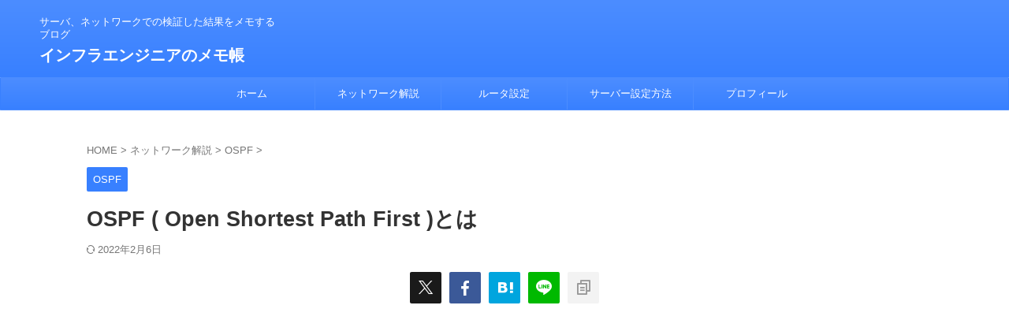

--- FILE ---
content_type: text/html; charset=UTF-8
request_url: https://server-network-note.net/2017/12/ospf/
body_size: 34211
content:

<!DOCTYPE html>
<html lang="ja" class="s-navi-search-overlay ">
	<!--<![endif]-->
	<head prefix="og: http://ogp.me/ns# fb: http://ogp.me/ns/fb# article: http://ogp.me/ns/article#">
				<meta charset="UTF-8" >
		<meta name="viewport" content="width=device-width,initial-scale=1.0,user-scalable=no,viewport-fit=cover">
		<meta name="format-detection" content="telephone=no" >
		<meta name="referrer" content="no-referrer-when-downgrade"/>

		
		<link rel="alternate" type="application/rss+xml" title="インフラエンジニアのメモ帳 RSS Feed" href="https://server-network-note.net/feed/" />
		<link rel="pingback" href="https://server-network-note.net/xmlrpc.php" >
		<!--[if lt IE 9]>
		<script src="https://server-network-note.net/wp-content/themes/affinger/js/html5shiv.js"></script>
		<![endif]-->
				<meta name='robots' content='max-image-preview:large' />
	<style>img:is([sizes="auto" i], [sizes^="auto," i]) { contain-intrinsic-size: 3000px 1500px }</style>
	<title>OSPF ( Open Shortest Path First )とは - インフラエンジニアのメモ帳</title>
<link rel='dns-prefetch' href='//platform.twitter.com' />
<link rel='dns-prefetch' href='//www.googletagmanager.com' />
<link rel='dns-prefetch' href='//pagead2.googlesyndication.com' />
<script type="text/javascript">
/* <![CDATA[ */
window._wpemojiSettings = {"baseUrl":"https:\/\/s.w.org\/images\/core\/emoji\/16.0.1\/72x72\/","ext":".png","svgUrl":"https:\/\/s.w.org\/images\/core\/emoji\/16.0.1\/svg\/","svgExt":".svg","source":{"concatemoji":"https:\/\/server-network-note.net\/wp-includes\/js\/wp-emoji-release.min.js?ver=6.8.3"}};
/*! This file is auto-generated */
!function(s,n){var o,i,e;function c(e){try{var t={supportTests:e,timestamp:(new Date).valueOf()};sessionStorage.setItem(o,JSON.stringify(t))}catch(e){}}function p(e,t,n){e.clearRect(0,0,e.canvas.width,e.canvas.height),e.fillText(t,0,0);var t=new Uint32Array(e.getImageData(0,0,e.canvas.width,e.canvas.height).data),a=(e.clearRect(0,0,e.canvas.width,e.canvas.height),e.fillText(n,0,0),new Uint32Array(e.getImageData(0,0,e.canvas.width,e.canvas.height).data));return t.every(function(e,t){return e===a[t]})}function u(e,t){e.clearRect(0,0,e.canvas.width,e.canvas.height),e.fillText(t,0,0);for(var n=e.getImageData(16,16,1,1),a=0;a<n.data.length;a++)if(0!==n.data[a])return!1;return!0}function f(e,t,n,a){switch(t){case"flag":return n(e,"\ud83c\udff3\ufe0f\u200d\u26a7\ufe0f","\ud83c\udff3\ufe0f\u200b\u26a7\ufe0f")?!1:!n(e,"\ud83c\udde8\ud83c\uddf6","\ud83c\udde8\u200b\ud83c\uddf6")&&!n(e,"\ud83c\udff4\udb40\udc67\udb40\udc62\udb40\udc65\udb40\udc6e\udb40\udc67\udb40\udc7f","\ud83c\udff4\u200b\udb40\udc67\u200b\udb40\udc62\u200b\udb40\udc65\u200b\udb40\udc6e\u200b\udb40\udc67\u200b\udb40\udc7f");case"emoji":return!a(e,"\ud83e\udedf")}return!1}function g(e,t,n,a){var r="undefined"!=typeof WorkerGlobalScope&&self instanceof WorkerGlobalScope?new OffscreenCanvas(300,150):s.createElement("canvas"),o=r.getContext("2d",{willReadFrequently:!0}),i=(o.textBaseline="top",o.font="600 32px Arial",{});return e.forEach(function(e){i[e]=t(o,e,n,a)}),i}function t(e){var t=s.createElement("script");t.src=e,t.defer=!0,s.head.appendChild(t)}"undefined"!=typeof Promise&&(o="wpEmojiSettingsSupports",i=["flag","emoji"],n.supports={everything:!0,everythingExceptFlag:!0},e=new Promise(function(e){s.addEventListener("DOMContentLoaded",e,{once:!0})}),new Promise(function(t){var n=function(){try{var e=JSON.parse(sessionStorage.getItem(o));if("object"==typeof e&&"number"==typeof e.timestamp&&(new Date).valueOf()<e.timestamp+604800&&"object"==typeof e.supportTests)return e.supportTests}catch(e){}return null}();if(!n){if("undefined"!=typeof Worker&&"undefined"!=typeof OffscreenCanvas&&"undefined"!=typeof URL&&URL.createObjectURL&&"undefined"!=typeof Blob)try{var e="postMessage("+g.toString()+"("+[JSON.stringify(i),f.toString(),p.toString(),u.toString()].join(",")+"));",a=new Blob([e],{type:"text/javascript"}),r=new Worker(URL.createObjectURL(a),{name:"wpTestEmojiSupports"});return void(r.onmessage=function(e){c(n=e.data),r.terminate(),t(n)})}catch(e){}c(n=g(i,f,p,u))}t(n)}).then(function(e){for(var t in e)n.supports[t]=e[t],n.supports.everything=n.supports.everything&&n.supports[t],"flag"!==t&&(n.supports.everythingExceptFlag=n.supports.everythingExceptFlag&&n.supports[t]);n.supports.everythingExceptFlag=n.supports.everythingExceptFlag&&!n.supports.flag,n.DOMReady=!1,n.readyCallback=function(){n.DOMReady=!0}}).then(function(){return e}).then(function(){var e;n.supports.everything||(n.readyCallback(),(e=n.source||{}).concatemoji?t(e.concatemoji):e.wpemoji&&e.twemoji&&(t(e.twemoji),t(e.wpemoji)))}))}((window,document),window._wpemojiSettings);
/* ]]> */
</script>
<link rel='stylesheet' id='urvanov_syntax_highlighter-css' href='https://server-network-note.net/wp-content/plugins/urvanov-syntax-highlighter/css/min/urvanov_syntax_highlighter.min.css?ver=2.8.40' type='text/css' media='all' />
<link rel='stylesheet' id='crayon-theme-dark-terminal-css' href='https://server-network-note.net/wp-content/plugins/urvanov-syntax-highlighter/themes/dark-terminal/dark-terminal.css?ver=2.8.40' type='text/css' media='all' />
<link rel='stylesheet' id='crayon-font-monaco-css' href='https://server-network-note.net/wp-content/plugins/urvanov-syntax-highlighter/fonts/monaco.css?ver=2.8.40' type='text/css' media='all' />
<style id='wp-emoji-styles-inline-css' type='text/css'>

	img.wp-smiley, img.emoji {
		display: inline !important;
		border: none !important;
		box-shadow: none !important;
		height: 1em !important;
		width: 1em !important;
		margin: 0 0.07em !important;
		vertical-align: -0.1em !important;
		background: none !important;
		padding: 0 !important;
	}
</style>
<link rel='stylesheet' id='wp-block-library-css' href='https://server-network-note.net/wp-includes/css/dist/block-library/style.min.css?ver=6.8.3' type='text/css' media='all' />
<style id='classic-theme-styles-inline-css' type='text/css'>
/*! This file is auto-generated */
.wp-block-button__link{color:#fff;background-color:#32373c;border-radius:9999px;box-shadow:none;text-decoration:none;padding:calc(.667em + 2px) calc(1.333em + 2px);font-size:1.125em}.wp-block-file__button{background:#32373c;color:#fff;text-decoration:none}
</style>
<style id='global-styles-inline-css' type='text/css'>
:root{--wp--preset--aspect-ratio--square: 1;--wp--preset--aspect-ratio--4-3: 4/3;--wp--preset--aspect-ratio--3-4: 3/4;--wp--preset--aspect-ratio--3-2: 3/2;--wp--preset--aspect-ratio--2-3: 2/3;--wp--preset--aspect-ratio--16-9: 16/9;--wp--preset--aspect-ratio--9-16: 9/16;--wp--preset--color--black: #000000;--wp--preset--color--cyan-bluish-gray: #abb8c3;--wp--preset--color--white: #ffffff;--wp--preset--color--pale-pink: #f78da7;--wp--preset--color--vivid-red: #cf2e2e;--wp--preset--color--luminous-vivid-orange: #ff6900;--wp--preset--color--luminous-vivid-amber: #fcb900;--wp--preset--color--light-green-cyan: #eefaff;--wp--preset--color--vivid-green-cyan: #00d084;--wp--preset--color--pale-cyan-blue: #8ed1fc;--wp--preset--color--vivid-cyan-blue: #0693e3;--wp--preset--color--vivid-purple: #9b51e0;--wp--preset--color--soft-red: #e92f3d;--wp--preset--color--light-grayish-red: #fdf0f2;--wp--preset--color--vivid-yellow: #ffc107;--wp--preset--color--very-pale-yellow: #fffde7;--wp--preset--color--very-light-gray: #fafafa;--wp--preset--color--very-dark-gray: #313131;--wp--preset--color--original-color-a: #43a047;--wp--preset--color--original-color-b: #795548;--wp--preset--color--original-color-c: #ec407a;--wp--preset--color--original-color-d: #9e9d24;--wp--preset--gradient--vivid-cyan-blue-to-vivid-purple: linear-gradient(135deg,rgba(6,147,227,1) 0%,rgb(155,81,224) 100%);--wp--preset--gradient--light-green-cyan-to-vivid-green-cyan: linear-gradient(135deg,rgb(122,220,180) 0%,rgb(0,208,130) 100%);--wp--preset--gradient--luminous-vivid-amber-to-luminous-vivid-orange: linear-gradient(135deg,rgba(252,185,0,1) 0%,rgba(255,105,0,1) 100%);--wp--preset--gradient--luminous-vivid-orange-to-vivid-red: linear-gradient(135deg,rgba(255,105,0,1) 0%,rgb(207,46,46) 100%);--wp--preset--gradient--very-light-gray-to-cyan-bluish-gray: linear-gradient(135deg,rgb(238,238,238) 0%,rgb(169,184,195) 100%);--wp--preset--gradient--cool-to-warm-spectrum: linear-gradient(135deg,rgb(74,234,220) 0%,rgb(151,120,209) 20%,rgb(207,42,186) 40%,rgb(238,44,130) 60%,rgb(251,105,98) 80%,rgb(254,248,76) 100%);--wp--preset--gradient--blush-light-purple: linear-gradient(135deg,rgb(255,206,236) 0%,rgb(152,150,240) 100%);--wp--preset--gradient--blush-bordeaux: linear-gradient(135deg,rgb(254,205,165) 0%,rgb(254,45,45) 50%,rgb(107,0,62) 100%);--wp--preset--gradient--luminous-dusk: linear-gradient(135deg,rgb(255,203,112) 0%,rgb(199,81,192) 50%,rgb(65,88,208) 100%);--wp--preset--gradient--pale-ocean: linear-gradient(135deg,rgb(255,245,203) 0%,rgb(182,227,212) 50%,rgb(51,167,181) 100%);--wp--preset--gradient--electric-grass: linear-gradient(135deg,rgb(202,248,128) 0%,rgb(113,206,126) 100%);--wp--preset--gradient--midnight: linear-gradient(135deg,rgb(2,3,129) 0%,rgb(40,116,252) 100%);--wp--preset--font-size--small: .8em;--wp--preset--font-size--medium: 20px;--wp--preset--font-size--large: 1.5em;--wp--preset--font-size--x-large: 42px;--wp--preset--font-size--st-regular: 1em;--wp--preset--font-size--huge: 3em;--wp--preset--spacing--20: 0.44rem;--wp--preset--spacing--30: 0.67rem;--wp--preset--spacing--40: 1rem;--wp--preset--spacing--50: 1.5rem;--wp--preset--spacing--60: 2.25rem;--wp--preset--spacing--70: 3.38rem;--wp--preset--spacing--80: 5.06rem;--wp--preset--spacing--af-spacing-ss: 5px;--wp--preset--spacing--af-spacing-s: 10px;--wp--preset--spacing--af-spacing-m: 20px;--wp--preset--spacing--af-spacing-l: 40px;--wp--preset--spacing--af-spacing-ll: 60px;--wp--preset--spacing--af-spacing-xl: 80px;--wp--preset--spacing--af-spacing-xxl: 100px;--wp--preset--shadow--natural: 6px 6px 9px rgba(0, 0, 0, 0.2);--wp--preset--shadow--deep: 12px 12px 50px rgba(0, 0, 0, 0.4);--wp--preset--shadow--sharp: 6px 6px 0px rgba(0, 0, 0, 0.2);--wp--preset--shadow--outlined: 6px 6px 0px -3px rgba(255, 255, 255, 1), 6px 6px rgba(0, 0, 0, 1);--wp--preset--shadow--crisp: 6px 6px 0px rgba(0, 0, 0, 1);}:where(.is-layout-flex){gap: 0.5em;}:where(.is-layout-grid){gap: 0.5em;}body .is-layout-flex{display: flex;}.is-layout-flex{flex-wrap: wrap;align-items: center;}.is-layout-flex > :is(*, div){margin: 0;}body .is-layout-grid{display: grid;}.is-layout-grid > :is(*, div){margin: 0;}:where(.wp-block-columns.is-layout-flex){gap: 2em;}:where(.wp-block-columns.is-layout-grid){gap: 2em;}:where(.wp-block-post-template.is-layout-flex){gap: 1.25em;}:where(.wp-block-post-template.is-layout-grid){gap: 1.25em;}.has-black-color{color: var(--wp--preset--color--black) !important;}.has-cyan-bluish-gray-color{color: var(--wp--preset--color--cyan-bluish-gray) !important;}.has-white-color{color: var(--wp--preset--color--white) !important;}.has-pale-pink-color{color: var(--wp--preset--color--pale-pink) !important;}.has-vivid-red-color{color: var(--wp--preset--color--vivid-red) !important;}.has-luminous-vivid-orange-color{color: var(--wp--preset--color--luminous-vivid-orange) !important;}.has-luminous-vivid-amber-color{color: var(--wp--preset--color--luminous-vivid-amber) !important;}.has-light-green-cyan-color{color: var(--wp--preset--color--light-green-cyan) !important;}.has-vivid-green-cyan-color{color: var(--wp--preset--color--vivid-green-cyan) !important;}.has-pale-cyan-blue-color{color: var(--wp--preset--color--pale-cyan-blue) !important;}.has-vivid-cyan-blue-color{color: var(--wp--preset--color--vivid-cyan-blue) !important;}.has-vivid-purple-color{color: var(--wp--preset--color--vivid-purple) !important;}.has-black-background-color{background-color: var(--wp--preset--color--black) !important;}.has-cyan-bluish-gray-background-color{background-color: var(--wp--preset--color--cyan-bluish-gray) !important;}.has-white-background-color{background-color: var(--wp--preset--color--white) !important;}.has-pale-pink-background-color{background-color: var(--wp--preset--color--pale-pink) !important;}.has-vivid-red-background-color{background-color: var(--wp--preset--color--vivid-red) !important;}.has-luminous-vivid-orange-background-color{background-color: var(--wp--preset--color--luminous-vivid-orange) !important;}.has-luminous-vivid-amber-background-color{background-color: var(--wp--preset--color--luminous-vivid-amber) !important;}.has-light-green-cyan-background-color{background-color: var(--wp--preset--color--light-green-cyan) !important;}.has-vivid-green-cyan-background-color{background-color: var(--wp--preset--color--vivid-green-cyan) !important;}.has-pale-cyan-blue-background-color{background-color: var(--wp--preset--color--pale-cyan-blue) !important;}.has-vivid-cyan-blue-background-color{background-color: var(--wp--preset--color--vivid-cyan-blue) !important;}.has-vivid-purple-background-color{background-color: var(--wp--preset--color--vivid-purple) !important;}.has-black-border-color{border-color: var(--wp--preset--color--black) !important;}.has-cyan-bluish-gray-border-color{border-color: var(--wp--preset--color--cyan-bluish-gray) !important;}.has-white-border-color{border-color: var(--wp--preset--color--white) !important;}.has-pale-pink-border-color{border-color: var(--wp--preset--color--pale-pink) !important;}.has-vivid-red-border-color{border-color: var(--wp--preset--color--vivid-red) !important;}.has-luminous-vivid-orange-border-color{border-color: var(--wp--preset--color--luminous-vivid-orange) !important;}.has-luminous-vivid-amber-border-color{border-color: var(--wp--preset--color--luminous-vivid-amber) !important;}.has-light-green-cyan-border-color{border-color: var(--wp--preset--color--light-green-cyan) !important;}.has-vivid-green-cyan-border-color{border-color: var(--wp--preset--color--vivid-green-cyan) !important;}.has-pale-cyan-blue-border-color{border-color: var(--wp--preset--color--pale-cyan-blue) !important;}.has-vivid-cyan-blue-border-color{border-color: var(--wp--preset--color--vivid-cyan-blue) !important;}.has-vivid-purple-border-color{border-color: var(--wp--preset--color--vivid-purple) !important;}.has-vivid-cyan-blue-to-vivid-purple-gradient-background{background: var(--wp--preset--gradient--vivid-cyan-blue-to-vivid-purple) !important;}.has-light-green-cyan-to-vivid-green-cyan-gradient-background{background: var(--wp--preset--gradient--light-green-cyan-to-vivid-green-cyan) !important;}.has-luminous-vivid-amber-to-luminous-vivid-orange-gradient-background{background: var(--wp--preset--gradient--luminous-vivid-amber-to-luminous-vivid-orange) !important;}.has-luminous-vivid-orange-to-vivid-red-gradient-background{background: var(--wp--preset--gradient--luminous-vivid-orange-to-vivid-red) !important;}.has-very-light-gray-to-cyan-bluish-gray-gradient-background{background: var(--wp--preset--gradient--very-light-gray-to-cyan-bluish-gray) !important;}.has-cool-to-warm-spectrum-gradient-background{background: var(--wp--preset--gradient--cool-to-warm-spectrum) !important;}.has-blush-light-purple-gradient-background{background: var(--wp--preset--gradient--blush-light-purple) !important;}.has-blush-bordeaux-gradient-background{background: var(--wp--preset--gradient--blush-bordeaux) !important;}.has-luminous-dusk-gradient-background{background: var(--wp--preset--gradient--luminous-dusk) !important;}.has-pale-ocean-gradient-background{background: var(--wp--preset--gradient--pale-ocean) !important;}.has-electric-grass-gradient-background{background: var(--wp--preset--gradient--electric-grass) !important;}.has-midnight-gradient-background{background: var(--wp--preset--gradient--midnight) !important;}.has-small-font-size{font-size: var(--wp--preset--font-size--small) !important;}.has-medium-font-size{font-size: var(--wp--preset--font-size--medium) !important;}.has-large-font-size{font-size: var(--wp--preset--font-size--large) !important;}.has-x-large-font-size{font-size: var(--wp--preset--font-size--x-large) !important;}
:where(.wp-block-post-template.is-layout-flex){gap: 1.25em;}:where(.wp-block-post-template.is-layout-grid){gap: 1.25em;}
:where(.wp-block-columns.is-layout-flex){gap: 2em;}:where(.wp-block-columns.is-layout-grid){gap: 2em;}
:root :where(.wp-block-pullquote){font-size: 1.5em;line-height: 1.6;}
</style>
<link rel='stylesheet' id='contact-form-7-css' href='https://server-network-note.net/wp-content/plugins/contact-form-7/includes/css/styles.css?ver=6.1.3' type='text/css' media='all' />
<link rel='stylesheet' id='wpdm-fonticon-css' href='https://server-network-note.net/wp-content/plugins/download-manager/assets/wpdm-iconfont/css/wpdm-icons.css?ver=6.8.3' type='text/css' media='all' />
<link rel='stylesheet' id='wpdm-front-css' href='https://server-network-note.net/wp-content/plugins/download-manager/assets/css/front.min.css?ver=6.8.3' type='text/css' media='all' />
<link rel='stylesheet' id='st-toc-css' href='https://server-network-note.net/wp-content/plugins/st-toc/assets/css/style.css?ver=20180319' type='text/css' media='all' />
<link rel='stylesheet' id='st-affiliate-manager-index-css' href='https://server-network-note.net/wp-content/plugins/st-affiliate-manager/Resources/assets/bundles/index.css?ver=d97910fa5c14ba02ba65' type='text/css' media='all' />
<link rel='stylesheet' id='st-pv-monitor-shortcode-css' href='https://server-network-note.net/wp-content/plugins/st-pv-monitor/Resources/assets/bundles/shortcode.css?ver=666d80a3cb10c27e8971' type='text/css' media='all' />
<link rel='stylesheet' id='st-pv-monitor-index-css' href='https://server-network-note.net/wp-content/plugins/st-pv-monitor/Resources/assets/bundles/index.css?ver=2.3.4' type='text/css' media='all' />
<link rel='stylesheet' id='normalize-css' href='https://server-network-note.net/wp-content/themes/affinger/css/normalize.css?ver=1.5.9' type='text/css' media='all' />
<link rel='stylesheet' id='st_svg-css' href='https://server-network-note.net/wp-content/themes/affinger/st_svg/style.css?ver=20201223' type='text/css' media='all' />
<link rel='stylesheet' id='slick-css' href='https://server-network-note.net/wp-content/themes/affinger/vendor/slick/slick.css?ver=1.8.0' type='text/css' media='all' />
<link rel='stylesheet' id='slick-theme-css' href='https://server-network-note.net/wp-content/themes/affinger/vendor/slick/slick-theme.css?ver=1.8.0' type='text/css' media='all' />
<link rel='stylesheet' id='fonts-googleapis-roboto400-css' href='//fonts.googleapis.com/css2?family=Roboto%3Awght%40400&#038;display=swap&#038;ver=6.8.3' type='text/css' media='all' />
<link rel='stylesheet' id='style-css' href='https://server-network-note.net/wp-content/themes/affinger/style.css?ver=20201223' type='text/css' media='all' />
<link rel='stylesheet' id='child-style-css' href='https://server-network-note.net/wp-content/themes/affinger-child/style.css?ver=20201223' type='text/css' media='all' />
<link rel='stylesheet' id='single-css' href='https://server-network-note.net/wp-content/themes/affinger/st-rankcss.php' type='text/css' media='all' />
<link rel='stylesheet' id='af-custom-fields-frontend-css' href='https://server-network-note.net/wp-content/themes/affinger/af-custom-fields/css/frontend.css?ver=1.0.0' type='text/css' media='all' />
<link rel='stylesheet' id='fancybox-css' href='https://server-network-note.net/wp-content/plugins/easy-fancybox/fancybox/1.5.4/jquery.fancybox.min.css?ver=6.8.3' type='text/css' media='screen' />
<style id='fancybox-inline-css' type='text/css'>
#fancybox-outer{background:#ffffff}#fancybox-content{background:#ffffff;border-color:#ffffff;color:#000000;}#fancybox-title,#fancybox-title-float-main{color:#fff}
</style>
<link rel='stylesheet' id='tablepress-default-css' href='https://server-network-note.net/wp-content/plugins/tablepress/css/build/default.css?ver=3.2.5' type='text/css' media='all' />
<link rel='stylesheet' id='pochipp-front-css' href='https://server-network-note.net/wp-content/plugins/pochipp/dist/css/style.css?ver=1.17.3' type='text/css' media='all' />
<link rel='stylesheet' id='st-themecss-css' href='https://server-network-note.net/wp-content/themes/affinger/st-themecss-loader.php?ver=6.8.3' type='text/css' media='all' />
<script type="text/javascript" src="https://server-network-note.net/wp-includes/js/jquery/jquery.min.js?ver=3.7.1" id="jquery-core-js"></script>
<script type="text/javascript" src="https://server-network-note.net/wp-includes/js/jquery/jquery-migrate.min.js?ver=3.4.1" id="jquery-migrate-js"></script>
<script type="text/javascript" id="urvanov_syntax_highlighter_js-js-extra">
/* <![CDATA[ */
var UrvanovSyntaxHighlighterSyntaxSettings = {"version":"2.8.40","is_admin":"0","ajaxurl":"https:\/\/server-network-note.net\/wp-admin\/admin-ajax.php","prefix":"urvanov-syntax-highlighter-","setting":"urvanov-syntax-highlighter-setting","selected":"urvanov-syntax-highlighter-setting-selected","changed":"urvanov-syntax-highlighter-setting-changed","special":"urvanov-syntax-highlighter-setting-special","orig_value":"data-orig-value","debug":""};
var UrvanovSyntaxHighlighterSyntaxStrings = {"copy":"Copied to the clipboard","minimize":"Click To Expand Code"};
/* ]]> */
</script>
<script type="text/javascript" src="https://server-network-note.net/wp-content/plugins/urvanov-syntax-highlighter/js/min/urvanov_syntax_highlighter.min.js?ver=2.8.40" id="urvanov_syntax_highlighter_js-js"></script>
<script type="text/javascript" src="https://server-network-note.net/wp-content/plugins/download-manager/assets/js/wpdm.min.js?ver=6.8.3" id="wpdm-frontend-js-js"></script>
<script type="text/javascript" id="wpdm-frontjs-js-extra">
/* <![CDATA[ */
var wpdm_url = {"home":"https:\/\/server-network-note.net\/","site":"https:\/\/server-network-note.net\/","ajax":"https:\/\/server-network-note.net\/wp-admin\/admin-ajax.php"};
var wpdm_js = {"spinner":"<i class=\"wpdm-icon wpdm-sun wpdm-spin\"><\/i>","client_id":"478f48322fb125c2b62333c4daf1792c"};
var wpdm_strings = {"pass_var":"\u30d1\u30b9\u30ef\u30fc\u30c9\u78ba\u8a8d\u5b8c\u4e86 !","pass_var_q":"\u30c0\u30a6\u30f3\u30ed\u30fc\u30c9\u3092\u958b\u59cb\u3059\u308b\u306b\u306f\u3001\u6b21\u306e\u30dc\u30bf\u30f3\u3092\u30af\u30ea\u30c3\u30af\u3057\u3066\u304f\u3060\u3055\u3044\u3002","start_dl":"\u30c0\u30a6\u30f3\u30ed\u30fc\u30c9\u958b\u59cb"};
/* ]]> */
</script>
<script type="text/javascript" src="https://server-network-note.net/wp-content/plugins/download-manager/assets/js/front.min.js?ver=3.3.32" id="wpdm-frontjs-js"></script>

<!-- Site Kit によって追加された Google タグ（gtag.js）スニペット -->
<!-- Google アナリティクス スニペット (Site Kit が追加) -->
<script type="text/javascript" src="https://www.googletagmanager.com/gtag/js?id=G-51CLDJYTGG" id="google_gtagjs-js" async></script>
<script type="text/javascript" id="google_gtagjs-js-after">
/* <![CDATA[ */
window.dataLayer = window.dataLayer || [];function gtag(){dataLayer.push(arguments);}
gtag("set","linker",{"domains":["server-network-note.net"]});
gtag("js", new Date());
gtag("set", "developer_id.dZTNiMT", true);
gtag("config", "G-51CLDJYTGG");
/* ]]> */
</script>
<link rel="https://api.w.org/" href="https://server-network-note.net/wp-json/" /><link rel="alternate" title="JSON" type="application/json" href="https://server-network-note.net/wp-json/wp/v2/posts/711" /><link rel='shortlink' href='https://server-network-note.net/?p=711' />
<link rel="alternate" title="oEmbed (JSON)" type="application/json+oembed" href="https://server-network-note.net/wp-json/oembed/1.0/embed?url=https%3A%2F%2Fserver-network-note.net%2F2017%2F12%2Fospf%2F" />
<link rel="alternate" title="oEmbed (XML)" type="text/xml+oembed" href="https://server-network-note.net/wp-json/oembed/1.0/embed?url=https%3A%2F%2Fserver-network-note.net%2F2017%2F12%2Fospf%2F&#038;format=xml" />
<meta name="generator" content="Site Kit by Google 1.166.0" /><!-- Pochipp -->
<style id="pchpp_custom_style">:root{--pchpp-color-inline: #069A8E;--pchpp-color-custom: #5ca250;--pchpp-color-custom-2: #8e59e4;--pchpp-color-amazon: #f99a0c;--pchpp-color-rakuten: #e0423c;--pchpp-color-yahoo: #438ee8;--pchpp-color-mercari: #3c3c3c;--pchpp-inline-bg-color: var(--pchpp-color-inline);--pchpp-inline-txt-color: #fff;--pchpp-inline-shadow: 0 1px 4px -1px rgba(0, 0, 0, 0.2);--pchpp-inline-radius: 0px;--pchpp-inline-width: auto;}</style>
<script id="pchpp_vars">window.pchppVars = {};window.pchppVars.ajaxUrl = "https://server-network-note.net/wp-admin/admin-ajax.php";window.pchppVars.ajaxNonce = "790b378c0a";</script>

<!-- / Pochipp -->
<meta name="robots" content="index, follow" />
<meta name="thumbnail" content="https://server-network-note.net/wp-content/uploads/2017/12/OSPF.jpg">
<link rel="canonical" href="https://server-network-note.net/2017/12/ospf/" />

<!-- Site Kit が追加した Google AdSense メタタグ -->
<meta name="google-adsense-platform-account" content="ca-host-pub-2644536267352236">
<meta name="google-adsense-platform-domain" content="sitekit.withgoogle.com">
<!-- Site Kit が追加した End Google AdSense メタタグ -->

<!-- Google AdSense スニペット (Site Kit が追加) -->
<script type="text/javascript" async="async" src="https://pagead2.googlesyndication.com/pagead/js/adsbygoogle.js?client=ca-pub-8853353515567069&amp;host=ca-host-pub-2644536267352236" crossorigin="anonymous"></script>

<!-- (ここまで) Google AdSense スニペット (Site Kit が追加) -->
<meta name="twitter:widgets:link-color" content="#000000" /><meta name="twitter:widgets:border-color" content="#000000" /><meta name="twitter:partner" content="tfwp" />
<meta name="twitter:card" content="summary" /><meta name="twitter:title" content="OSPF ( Open Shortest Path First )とは" /><meta name="twitter:site" content="@Server_NW" /><meta name="twitter:description" content="OSPFとは OSPFとはダイナミックルーティングのプロトコルの一つです。ダイナミックルーティングは大きく２つにわけることが出来ます。ディスタンスベクタ型（RIP）、リンクステート型(OSPF、IS-&hellip;" /><meta name="twitter:image" content="https://server-network-note.net/wp-content/uploads/2017/12/OSPF.jpg" /><meta name="twitter:creator" content="@Server_NW" />
		<style type="text/css" id="wp-custom-css">
			.grecaptcha-badge {
    opacity: 0;
}
		</style>
		<!-- ## NXS/OG ## --><!-- ## NXSOGTAGS ## --><!-- ## NXS/OG ## -->
<meta name="generator" content="WordPress Download Manager 3.3.32" />
                <style>
        /* WPDM Link Template Styles */        </style>
                <style>

            :root {
                --color-primary: #4a8eff;
                --color-primary-rgb: 74, 142, 255;
                --color-primary-hover: #5998ff;
                --color-primary-active: #3281ff;
                --clr-sec: #6c757d;
                --clr-sec-rgb: 108, 117, 125;
                --clr-sec-hover: #6c757d;
                --clr-sec-active: #6c757d;
                --color-secondary: #6c757d;
                --color-secondary-rgb: 108, 117, 125;
                --color-secondary-hover: #6c757d;
                --color-secondary-active: #6c757d;
                --color-success: #018e11;
                --color-success-rgb: 1, 142, 17;
                --color-success-hover: #0aad01;
                --color-success-active: #0c8c01;
                --color-info: #2CA8FF;
                --color-info-rgb: 44, 168, 255;
                --color-info-hover: #2CA8FF;
                --color-info-active: #2CA8FF;
                --color-warning: #FFB236;
                --color-warning-rgb: 255, 178, 54;
                --color-warning-hover: #FFB236;
                --color-warning-active: #FFB236;
                --color-danger: #ff5062;
                --color-danger-rgb: 255, 80, 98;
                --color-danger-hover: #ff5062;
                --color-danger-active: #ff5062;
                --color-green: #30b570;
                --color-blue: #0073ff;
                --color-purple: #8557D3;
                --color-red: #ff5062;
                --color-muted: rgba(69, 89, 122, 0.6);
                --wpdm-font: "Sen", -apple-system, BlinkMacSystemFont, "Segoe UI", Roboto, Helvetica, Arial, sans-serif, "Apple Color Emoji", "Segoe UI Emoji", "Segoe UI Symbol";
            }

            .wpdm-download-link.btn.btn-primary {
                border-radius: 4px;
            }


        </style>
        		
<!-- OGP -->

<meta property="og:type" content="article">
<meta property="og:title" content="OSPF ( Open Shortest Path First )とは">
<meta property="og:url" content="https://server-network-note.net/2017/12/ospf/">
<meta property="og:description" content="OSPFとは OSPFとはダイナミックルーティングのプロトコルの一つです。ダイナミックルーティングは大きく２つにわけることが出来ます。ディスタンスベクタ型（RIP）、リンクステート型(OSPF、IS-">
<meta property="og:site_name" content="インフラエンジニアのメモ帳">
<meta property="og:image" content="https://server-network-note.net/wp-content/uploads/2017/12/OSPF.jpg">

		<meta property="article:published_time" content="2017-12-02T20:15:12+09:00" />
							<meta property="article:author" content="sidefirst" />
			
		<meta name="twitter:site" content="@Server_NW">

	<meta name="twitter:card" content="summary_large_image">
	
<meta name="twitter:title" content="OSPF ( Open Shortest Path First )とは">
<meta name="twitter:description" content="OSPFとは OSPFとはダイナミックルーティングのプロトコルの一つです。ダイナミックルーティングは大きく２つにわけることが出来ます。ディスタンスベクタ型（RIP）、リンクステート型(OSPF、IS-">
<meta name="twitter:image" content="https://server-network-note.net/wp-content/uploads/2017/12/OSPF.jpg">
<!-- /OGP -->
		


<script>
	(function (window, document, $, undefined) {
		'use strict';

		var SlideBox = (function () {
			/**
			 * @param $element
			 *
			 * @constructor
			 */
			function SlideBox($element) {
				this._$element = $element;
			}

			SlideBox.prototype.$content = function () {
				return this._$element.find('[data-st-slidebox-content]');
			};

			SlideBox.prototype.$toggle = function () {
				return this._$element.find('[data-st-slidebox-toggle]');
			};

			SlideBox.prototype.$icon = function () {
				return this._$element.find('[data-st-slidebox-icon]');
			};

			SlideBox.prototype.$text = function () {
				return this._$element.find('[data-st-slidebox-text]');
			};

			SlideBox.prototype.is_expanded = function () {
				return !!(this._$element.filter('[data-st-slidebox-expanded="true"]').length);
			};

			SlideBox.prototype.expand = function () {
				var self = this;

				this.$content().slideDown()
					.promise()
					.then(function () {
						var $icon = self.$icon();
						var $text = self.$text();

						$icon.removeClass($icon.attr('data-st-slidebox-icon-collapsed'))
							.addClass($icon.attr('data-st-slidebox-icon-expanded'))

						$text.text($text.attr('data-st-slidebox-text-expanded'))

						self._$element.removeClass('is-collapsed')
							.addClass('is-expanded');

						self._$element.attr('data-st-slidebox-expanded', 'true');
					});
			};

			SlideBox.prototype.collapse = function () {
				var self = this;

				this.$content().slideUp()
					.promise()
					.then(function () {
						var $icon = self.$icon();
						var $text = self.$text();

						$icon.removeClass($icon.attr('data-st-slidebox-icon-expanded'))
							.addClass($icon.attr('data-st-slidebox-icon-collapsed'))

						$text.text($text.attr('data-st-slidebox-text-collapsed'))

						self._$element.removeClass('is-expanded')
							.addClass('is-collapsed');

						self._$element.attr('data-st-slidebox-expanded', 'false');
					});
			};

			SlideBox.prototype.toggle = function () {
				if (this.is_expanded()) {
					this.collapse();
				} else {
					this.expand();
				}
			};

			SlideBox.prototype.add_event_listeners = function () {
				var self = this;

				this.$toggle().on('click', function (event) {
					self.toggle();
				});
			};

			SlideBox.prototype.initialize = function () {
				this.add_event_listeners();
			};

			return SlideBox;
		}());

		function on_ready() {
			var slideBoxes = [];

			$('[data-st-slidebox]').each(function () {
				var $element = $(this);
				var slideBox = new SlideBox($element);

				slideBoxes.push(slideBox);

				slideBox.initialize();
			});

			return slideBoxes;
		}

		$(on_ready);
	}(window, window.document, jQuery));
</script>

	<script>
		(function (window, document, $, undefined) {
			'use strict';

			$(function(){
			$('.post h2:not([class^="is-style-st-heading-custom-"]):not([class*=" is-style-st-heading-custom-"]):not(.st-css-no2) , .h2modoki').wrapInner('<span class="st-dash-design"></span>');
			})
		}(window, window.document, jQuery));
	</script>

<script>
	(function (window, document, $, undefined) {
		'use strict';

		$(function(){
			/* 第一階層のみの目次にクラスを挿入 */
			$("#toc_container:not(:has(ul ul))").addClass("only-toc");
			/* アコーディオンメニュー内のカテゴリーにクラス追加 */
			$(".st-ac-box ul:has(.cat-item)").each(function(){
				$(this).addClass("st-ac-cat");
			});
		});
	}(window, window.document, jQuery));
</script>

<script>
	(function (window, document, $, undefined) {
		'use strict';

		$(function(){
									$('.st-star').parent('.rankh4').css('padding-bottom','5px'); // スターがある場合のランキング見出し調整
		});
	}(window, window.document, jQuery));
</script>




	<script>
		(function (window, document, $, undefined) {
			'use strict';

			$(function() {
				$('.is-style-st-paragraph-kaiwa').wrapInner('<span class="st-paragraph-kaiwa-text">');
			});
		}(window, window.document, jQuery));
	</script>

	<script>
		(function (window, document, $, undefined) {
			'use strict';

			$(function() {
				$('.is-style-st-paragraph-kaiwa-b').wrapInner('<span class="st-paragraph-kaiwa-text">');
			});
		}(window, window.document, jQuery));
	</script>

<script>
	/* Gutenbergスタイルを調整 */
	(function (window, document, $, undefined) {
		'use strict';

		$(function() {
			$( '[class^="is-style-st-paragraph-"],[class*=" is-style-st-paragraph-"]' ).wrapInner( '<span class="st-noflex"></span>' );
		});
	}(window, window.document, jQuery));
</script>





			</head>
	<body ontouchstart="" class="wp-singular post-template-default single single-post postid-711 single-format-standard wp-theme-affinger wp-child-theme-affinger-child st-af-ex single-cat-73 not-front-page" >				<div id="st-ami">
				<div id="wrapper" class="colum1" ontouchstart="">
				<div id="wrapper-in">

					

<header id="">
	<div id="header-full">
		<div id="headbox-bg-fixed">
			<div id="headbox-bg">
				<div id="headbox">

						<nav id="s-navi" class="pcnone" data-st-nav data-st-nav-type="normal">
		<dl class="acordion is-active" data-st-nav-primary>
			<dt class="trigger">
				<p class="acordion_button"><span class="op op-menu"><i class="st-fa st-svg-menu"></i></span></p>

				
									<div id="st-mobile-logo"></div>
				
				<!-- 追加メニュー -->
				
				<!-- 追加メニュー2 -->
				
			</dt>

			<dd class="acordion_tree">
				<div class="acordion_tree_content">

					
					
					<div class="clear"></div>

					
				</div>
			</dd>

					</dl>

					</nav>

											<div id="header-l">
							
							<div id="st-text-logo">
								
    
		
			<!-- キャプション -->
			
				          		 	 <p class="descr sitenametop">
           		     	サーバ、ネットワークでの検証した結果をメモするブログ           			 </p>
				
			
			<!-- ロゴ又はブログ名 -->
			          		  <p class="sitename"><a href="https://server-network-note.net/">
              		                  		    インフラエンジニアのメモ帳               		           		  </a></p>
        				<!-- ロゴ又はブログ名ここまで -->

		
	
							</div>
						</div><!-- /#header-l -->
					
					<div id="header-r" class="smanone">
						
					</div><!-- /#header-r -->

				</div><!-- /#headbox -->
			</div><!-- /#headbox-bg clearfix -->
		</div><!-- /#headbox-bg-fixed -->

		
		
		
		
			

			<div id="gazou-wide">
					<div id="st-menubox">
			<div id="st-menuwide">
				<div id="st-menuwide-fixed">
					<nav class="smanone clearfix"><ul id="menu-top%e3%83%a1%e3%83%8b%e3%83%a5%e3%83%bc" class="menu"><li id="menu-item-367" class="menu-item menu-item-type-custom menu-item-object-custom menu-item-home menu-item-367"><a href="https://server-network-note.net">ホーム</a></li>
<li id="menu-item-1148" class="menu-item menu-item-type-post_type menu-item-object-page menu-item-has-children menu-item-1148"><a href="https://server-network-note.net/network-protocol/">ネットワーク解説</a>
<ul class="sub-menu">
	<li id="menu-item-3498" class="menu-item menu-item-type-post_type menu-item-object-page menu-item-3498"><a href="https://server-network-note.net/network-protocol/ospf/">OSPF</a></li>
	<li id="menu-item-3491" class="menu-item menu-item-type-post_type menu-item-object-page menu-item-3491"><a href="https://server-network-note.net/network-protocol/bgp/">BGP</a></li>
	<li id="menu-item-3926" class="menu-item menu-item-type-post_type menu-item-object-page menu-item-3926"><a href="https://server-network-note.net/network-protocol/mpls/">MPLS</a></li>
</ul>
</li>
<li id="menu-item-1154" class="menu-item menu-item-type-post_type menu-item-object-page menu-item-has-children menu-item-1154"><a href="https://server-network-note.net/config-template-equipment/">ルータ設定</a>
<ul class="sub-menu">
	<li id="menu-item-5529" class="menu-item menu-item-type-post_type menu-item-object-page menu-item-5529"><a href="https://server-network-note.net/config-template-equipment/cisco-ios-xe/">Cisco IOS XE 設定方法</a></li>
	<li id="menu-item-1158" class="menu-item menu-item-type-post_type menu-item-object-page menu-item-1158"><a href="https://server-network-note.net/config-template-equipment/config-template-cisco-ios/">Cisco IOS 設定方法</a></li>
	<li id="menu-item-1407" class="menu-item menu-item-type-post_type menu-item-object-page menu-item-1407"><a href="https://server-network-note.net/config-template-equipment/config-template-cisco-iosxr/">Cisco IOS XR 設定方法</a></li>
	<li id="menu-item-1544" class="menu-item menu-item-type-post_type menu-item-object-page menu-item-1544"><a href="https://server-network-note.net/config-template-equipment/config-template-cisco-nxos/">Cisco NX-OS 設定方法</a></li>
	<li id="menu-item-4621" class="menu-item menu-item-type-post_type menu-item-object-page menu-item-4621"><a href="https://server-network-note.net/config-template-equipment/config-template-vyos13/">VyOS 1.3 設定方法</a></li>
	<li id="menu-item-1335" class="menu-item menu-item-type-post_type menu-item-object-page menu-item-1335"><a href="https://server-network-note.net/config-template-equipment/config-template-junos/">Junos 設定方法</a></li>
</ul>
</li>
<li id="menu-item-3695" class="menu-item menu-item-type-post_type menu-item-object-page menu-item-has-children menu-item-3695"><a href="https://server-network-note.net/server-config/">サーバー設定方法</a>
<ul class="sub-menu">
	<li id="menu-item-6457" class="menu-item menu-item-type-post_type menu-item-object-page menu-item-6457"><a href="https://server-network-note.net/ubuntu-24-04-lts-server-list/">Ubuntu 24.04 LTS Server</a></li>
	<li id="menu-item-5812" class="menu-item menu-item-type-post_type menu-item-object-page menu-item-5812"><a href="https://server-network-note.net/server-config/ubuntu-22-04-config/">Ubuntu 22.04 LTS Server</a></li>
	<li id="menu-item-3693" class="menu-item menu-item-type-post_type menu-item-object-page menu-item-3693"><a href="https://server-network-note.net/server-config/ubuntu-20-04-config/">Ubuntu 20.04 LTS Server</a></li>
	<li id="menu-item-5608" class="menu-item menu-item-type-post_type menu-item-object-page menu-item-5608"><a href="https://server-network-note.net/server-config/centos-stream-9/">CentOS Stream 9</a></li>
	<li id="menu-item-3705" class="menu-item menu-item-type-post_type menu-item-object-page menu-item-3705"><a href="https://server-network-note.net/server-config/centosstream8-config/">CentOS Stream 8</a></li>
	<li id="menu-item-5609" class="menu-item menu-item-type-post_type menu-item-object-page menu-item-5609"><a href="https://server-network-note.net/linux-command/">Linux Command</a></li>
	<li id="menu-item-4501" class="menu-item menu-item-type-post_type menu-item-object-page menu-item-4501"><a href="https://server-network-note.net/server-config/rocky-linux-8/">Rocky Linux 8</a></li>
	<li id="menu-item-2932" class="menu-item menu-item-type-post_type menu-item-object-page menu-item-2932"><a href="https://server-network-note.net/server-config/centos8-config/">CentOS8</a></li>
</ul>
</li>
<li id="menu-item-366" class="menu-item menu-item-type-post_type menu-item-object-page menu-item-has-children menu-item-366"><a href="https://server-network-note.net/profile/">プロフィール</a>
<ul class="sub-menu">
	<li id="menu-item-3946" class="menu-item menu-item-type-post_type menu-item-object-page menu-item-3946"><a href="https://server-network-note.net/privacy/">プライバシーポリシー</a></li>
	<li id="menu-item-521" class="menu-item menu-item-type-post_type menu-item-object-page menu-item-521"><a href="https://server-network-note.net/contact/">お問い合わせ</a></li>
</ul>
</li>
</ul></nav>				</div>
			</div>
		</div>
										<div id="st-headerbox">
						<div id="st-header">
						</div>
					</div>
									</div>
		
	</div><!-- #header-full -->

	





</header>

					<div id="content-w">

						
						
	
			<div id="st-header-post-under-box" class="st-header-post-no-data "
		     style="">
			<div class="st-dark-cover">
							</div>
		</div>
	
<div id="content" class="clearfix">
	<div id="contentInner">
		<main>
			<article>
									<div id="post-711" class="st-post post-711 post type-post status-publish format-standard has-post-thumbnail hentry category-protocol-ospf tag-ospf">
				
					
																
					
					<!--ぱんくず -->
											<div
							id="breadcrumb">
							<ol itemscope itemtype="http://schema.org/BreadcrumbList">
								<li itemprop="itemListElement" itemscope itemtype="http://schema.org/ListItem">
									<a href="https://server-network-note.net" itemprop="item">
										<span itemprop="name">HOME</span>
									</a>
									&gt;
									<meta itemprop="position" content="1"/>
								</li>

								
																	<li itemprop="itemListElement" itemscope itemtype="http://schema.org/ListItem">
										<a href="https://server-network-note.net/category/network-procol/" itemprop="item">
											<span
												itemprop="name">ネットワーク解説</span>
										</a>
										&gt;
										<meta itemprop="position" content="2"/>
									</li>
																										<li itemprop="itemListElement" itemscope itemtype="http://schema.org/ListItem">
										<a href="https://server-network-note.net/category/network-procol/protocol-ospf/" itemprop="item">
											<span
												itemprop="name">OSPF</span>
										</a>
										&gt;
										<meta itemprop="position" content="3"/>
									</li>
																								</ol>

													</div>
										<!--/ ぱんくず -->

					<!--ループ開始 -->
															
																									<p class="st-catgroup">
																<a href="https://server-network-note.net/category/network-procol/protocol-ospf/" title="View all posts in OSPF" rel="category tag"><span class="catname st-catid73">OSPF</span></a>							</p>
						
						<h1 class="entry-title">OSPF ( Open Shortest Path First )とは</h1>

						
	<div class="blogbox ">
		<p><span class="kdate ">
													<i class="st-fa st-svg-refresh"></i><time class="updated" datetime="2022-02-06T20:25:46+0900">2022年2月6日</time>
							</span>
					</p>
	</div>
					
					
					
											<div class="st-sns-top">						
							
	
	<div class="sns st-sns-singular">
	<ul class="clearfix">
					<!--ツイートボタン-->
			<li class="twitter">
			<a rel="nofollow" onclick="window.open('//twitter.com/intent/tweet?url=https%3A%2F%2Fserver-network-note.net%2F2017%2F12%2Fospf%2F&text=OSPF%20%28%20Open%20Shortest%20Path%20First%20%29%E3%81%A8%E3%81%AF&via=Server_NW&tw_p=tweetbutton', '', 'width=500,height=450'); return false;" title="twitter"><i class="st-fa st-svg-twitter"></i><span class="snstext " >Post</span></a>
			</li>
		
					<!--シェアボタン-->
			<li class="facebook">
			<a href="//www.facebook.com/sharer.php?src=bm&u=https%3A%2F%2Fserver-network-note.net%2F2017%2F12%2Fospf%2F&t=OSPF%20%28%20Open%20Shortest%20Path%20First%20%29%E3%81%A8%E3%81%AF" target="_blank" rel="nofollow noopener" title="facebook"><i class="st-fa st-svg-facebook"></i><span class="snstext " >Share</span>
			</a>
			</li>
		
					<!--はてブボタン-->
			<li class="hatebu">
				<a href="//b.hatena.ne.jp/entry/https://server-network-note.net/2017/12/ospf/" class="hatena-bookmark-button" data-hatena-bookmark-layout="simple" title="OSPF ( Open Shortest Path First )とは" rel="nofollow" title="hatenabookmark"><i class="st-fa st-svg-hateb"></i><span class="snstext " >Hatena</span>
				</a><script type="text/javascript" src="//b.st-hatena.com/js/bookmark_button.js" charset="utf-8" async="async"></script>

			</li>
		
		
					<!--LINEボタン-->
			<li class="line">
			<a href="//line.me/R/msg/text/?OSPF%20%28%20Open%20Shortest%20Path%20First%20%29%E3%81%A8%E3%81%AF%0Ahttps%3A%2F%2Fserver-network-note.net%2F2017%2F12%2Fospf%2F" target="_blank" rel="nofollow noopener" title="line"><i class="st-fa st-svg-line" aria-hidden="true"></i><span class="snstext" >LINE</span></a>
			</li>
		
		
					<!--URLコピーボタン-->
			<li class="share-copy">
			<a href="#" rel="nofollow" data-st-copy-text="OSPF ( Open Shortest Path First )とは / https://server-network-note.net/2017/12/ospf/" title="urlcopy"><i class="st-fa st-svg-clipboard"></i><span class="snstext" >URLコピー</span></a>
			</li>
		
	</ul>

	</div>

							</div>
					
					<div class="mainbox">
						<div id="nocopy" ><!-- コピー禁止エリアここから -->
							
							
																								<div id="custom_html-6" class="widget_text st-widgets-box pc-widgets-top widget_custom_html"><div class="textwidget custom-html-widget"><script async src="//pagead2.googlesyndication.com/pagead/js/adsbygoogle.js"></script>
<!-- server-network-PCのみ記事上 -->
<ins class="adsbygoogle"
     style="display:block"
     data-ad-client="ca-pub-8853353515567069"
     data-ad-slot="4491405510"
     data-ad-format="auto"></ins>
<script>
(adsbygoogle = window.adsbygoogle || []).push({});
</script></div></div>															
							<div class="entry-content">
								
<div class="wp-block-image"><figure class="aligncenter"><a href="https://server-network-note.net/wp-content/uploads/2017/12/OSPF.jpg"><img fetchpriority="high" decoding="async" width="516" height="300" src="https://server-network-note.net/wp-content/uploads/2017/12/OSPF-516x300.jpg" alt="" class="wp-image-712" srcset="https://server-network-note.net/wp-content/uploads/2017/12/OSPF-516x300.jpg 516w, https://server-network-note.net/wp-content/uploads/2017/12/OSPF-768x446.jpg 768w, https://server-network-note.net/wp-content/uploads/2017/12/OSPF.jpg 1000w" sizes="(max-width: 516px) 100vw, 516px" /></a></figure></div>



<h2 class="wp-block-heading" id="ospfとは">OSPFとは</h2>



<p>OSPFとはダイナミックルーティングのプロトコルの一つです。ダイナミックルーティングは大きく２つにわけることが出来ます。ディスタンスベクタ型（RIP）、リンクステート型(OSPF、IS-IS)があります。OSPFはリンクステート型のダイナミックルーティングプロトコルになります。</p>



<p>今回紹介しているIPv4で利用するOSPFv2を紹介します。IPv6はOSPFv2機能を拡張したOSPFv3が利用されています。</p>



<h3 class="wp-block-heading" id="ディスタンスベクタ型-rip">ディスタンスベクタ型(RIP)</h3>



<div class="wp-block-image"><figure class="aligncenter"><img decoding="async" width="1100" height="664" src="https://server-network-note.net/wp-content/uploads/2017/12/RIP-1100x664.png" alt="" class="wp-image-717" srcset="https://server-network-note.net/wp-content/uploads/2017/12/RIP-1100x664.png 1100w, https://server-network-note.net/wp-content/uploads/2017/12/RIP-497x300.png 497w, https://server-network-note.net/wp-content/uploads/2017/12/RIP-768x464.png 768w, https://server-network-note.net/wp-content/uploads/2017/12/RIP.png 1520w" sizes="(max-width: 1100px) 100vw, 1100px" /></figure></div>



<p>ディスタンスベクタ型のRIPは最大ホップ数に制限があり、ルーティング情報を常に交換し非効率、また障害が発生した際の経路収束も遅いプロトコルです。<br>RIPでは受信したルーティングにHop数を追加し、さらに自身のルーティング情報を追加し隣接に情報伝達を30秒単位で実施しています。30秒単位で情報を伝達する仕組みのため、経路収束に時間がかかります。<br><br>R1 RIP ルーティングテーブル</p>



<!-- Urvanov Syntax Highlighter v2.8.40 -->

		<div id="urvanov-syntax-highlighter-697a4b80cce67187618990" class="urvanov-syntax-highlighter-syntax crayon-theme-dark-terminal urvanov-syntax-highlighter-font-monaco urvanov-syntax-highlighter-os-mac print-yes notranslate" data-settings=" minimize scroll-mouseover" style=" margin-top: 12px; margin-bottom: 12px; font-size: 12px !important; line-height: 15px !important;">
		
			<div class="crayon-toolbar" data-settings=" show" style="font-size: 12px !important;height: 18px !important; line-height: 18px !important;"><span class="crayon-title"></span>
			<div class="crayon-tools" style="font-size: 12px !important;height: 18px !important; line-height: 18px !important;"><div class="crayon-button urvanov-syntax-highlighter-nums-button" title="行番号ON/OFF"><div class="urvanov-syntax-highlighter-button-icon"></div></div><div class="crayon-button urvanov-syntax-highlighter-plain-button" title="プレーンテキスト表示ON/OFF"><div class="urvanov-syntax-highlighter-button-icon"></div></div><div class="crayon-button urvanov-syntax-highlighter-wrap-button" title="行の折り返しON/OFF"><div class="urvanov-syntax-highlighter-button-icon"></div></div><div class="crayon-button urvanov-syntax-highlighter-expand-button" title="横に広げるON/OFF"><div class="urvanov-syntax-highlighter-button-icon"></div></div><div class="crayon-button urvanov-syntax-highlighter-copy-button" title="Copy"><div class="urvanov-syntax-highlighter-button-icon"></div></div><div class="crayon-button urvanov-syntax-highlighter-popup-button" title="新しいウィンドウでコードを開く"><div class="urvanov-syntax-highlighter-button-icon"></div></div></div></div>
			<div class="crayon-info" style="min-height: 16.8px !important; line-height: 16.8px !important;"></div>
			<div class="urvanov-syntax-highlighter-plain-wrap"><textarea wrap="soft" class="urvanov-syntax-highlighter-plain print-no" data-settings="dblclick" readonly style="-moz-tab-size:4; -o-tab-size:4; -webkit-tab-size:4; tab-size:4; font-size: 12px !important; line-height: 15px !important;">
R1#show ip route rip
      2.0.0.0/32 is subnetted, 1 subnets
R        2.2.2.2 [120/1] via 192.168.12.2, 00:00:08, GigabitEthernet0/1
      3.0.0.0/32 is subnetted, 1 subnets
R        3.3.3.3 [120/2] via 192.168.12.2, 00:00:08, GigabitEthernet0/1
R     192.168.23.0/24 [120/1] via 192.168.12.2, 00:00:08, GigabitEthernet0/1
R1#</textarea></div>
			<div class="urvanov-syntax-highlighter-main" style="">
				<table class="crayon-table">
					<tr class="urvanov-syntax-highlighter-row">
				<td class="crayon-nums " data-settings="show">
					<div class="urvanov-syntax-highlighter-nums-content" style="font-size: 12px !important; line-height: 15px !important;"><div class="crayon-num" data-line="urvanov-syntax-highlighter-697a4b80cce67187618990-1">1</div><div class="crayon-num crayon-striped-num" data-line="urvanov-syntax-highlighter-697a4b80cce67187618990-2">2</div><div class="crayon-num" data-line="urvanov-syntax-highlighter-697a4b80cce67187618990-3">3</div><div class="crayon-num crayon-striped-num" data-line="urvanov-syntax-highlighter-697a4b80cce67187618990-4">4</div><div class="crayon-num" data-line="urvanov-syntax-highlighter-697a4b80cce67187618990-5">5</div><div class="crayon-num crayon-striped-num" data-line="urvanov-syntax-highlighter-697a4b80cce67187618990-6">6</div><div class="crayon-num" data-line="urvanov-syntax-highlighter-697a4b80cce67187618990-7">7</div></div>
				</td>
						<td class="urvanov-syntax-highlighter-code"><div class="crayon-pre" style="font-size: 12px !important; line-height: 15px !important; -moz-tab-size:4; -o-tab-size:4; -webkit-tab-size:4; tab-size:4;"><div class="crayon-line" id="urvanov-syntax-highlighter-697a4b80cce67187618990-1"><span class="crayon-i">R1</span><span class="crayon-p">#show ip route rip</span></div><div class="crayon-line crayon-striped-line" id="urvanov-syntax-highlighter-697a4b80cce67187618990-2"><span class="crayon-h">&nbsp;&nbsp;&nbsp;&nbsp;&nbsp;&nbsp;</span><span class="crayon-cn">2.0.0.0</span><span class="crayon-o">/</span><span class="crayon-cn">32</span><span class="crayon-h"> </span><span class="crayon-st">is</span><span class="crayon-h"> </span><span class="crayon-v">subnetted</span><span class="crayon-sy">,</span><span class="crayon-h"> </span><span class="crayon-cn">1</span><span class="crayon-h"> </span><span class="crayon-i">subnets</span></div><div class="crayon-line" id="urvanov-syntax-highlighter-697a4b80cce67187618990-3"><span class="crayon-i">R</span><span class="crayon-h">&nbsp;&nbsp;&nbsp;&nbsp;&nbsp;&nbsp;&nbsp;&nbsp;</span><span class="crayon-cn">2.2.2.2</span><span class="crayon-h"> </span><span class="crayon-sy">[</span><span class="crayon-cn">120</span><span class="crayon-o">/</span><span class="crayon-cn">1</span><span class="crayon-sy">]</span><span class="crayon-h"> </span><span class="crayon-i">via</span><span class="crayon-h"> </span><span class="crayon-cn">192.168.12.2</span><span class="crayon-sy">,</span><span class="crayon-h"> </span><span class="crayon-cn">00</span><span class="crayon-o">:</span><span class="crayon-cn">00</span><span class="crayon-o">:</span><span class="crayon-cn">08</span><span class="crayon-sy">,</span><span class="crayon-h"> </span><span class="crayon-v">GigabitEthernet0</span><span class="crayon-o">/</span><span class="crayon-cn">1</span></div><div class="crayon-line crayon-striped-line" id="urvanov-syntax-highlighter-697a4b80cce67187618990-4"><span class="crayon-h">&nbsp;&nbsp;&nbsp;&nbsp;&nbsp;&nbsp;</span><span class="crayon-cn">3.0.0.0</span><span class="crayon-o">/</span><span class="crayon-cn">32</span><span class="crayon-h"> </span><span class="crayon-st">is</span><span class="crayon-h"> </span><span class="crayon-v">subnetted</span><span class="crayon-sy">,</span><span class="crayon-h"> </span><span class="crayon-cn">1</span><span class="crayon-h"> </span><span class="crayon-i">subnets</span></div><div class="crayon-line" id="urvanov-syntax-highlighter-697a4b80cce67187618990-5"><span class="crayon-i">R</span><span class="crayon-h">&nbsp;&nbsp;&nbsp;&nbsp;&nbsp;&nbsp;&nbsp;&nbsp;</span><span class="crayon-cn">3.3.3.3</span><span class="crayon-h"> </span><span class="crayon-sy">[</span><span class="crayon-cn">120</span><span class="crayon-o">/</span><span class="crayon-cn">2</span><span class="crayon-sy">]</span><span class="crayon-h"> </span><span class="crayon-i">via</span><span class="crayon-h"> </span><span class="crayon-cn">192.168.12.2</span><span class="crayon-sy">,</span><span class="crayon-h"> </span><span class="crayon-cn">00</span><span class="crayon-o">:</span><span class="crayon-cn">00</span><span class="crayon-o">:</span><span class="crayon-cn">08</span><span class="crayon-sy">,</span><span class="crayon-h"> </span><span class="crayon-v">GigabitEthernet0</span><span class="crayon-o">/</span><span class="crayon-cn">1</span></div><div class="crayon-line crayon-striped-line" id="urvanov-syntax-highlighter-697a4b80cce67187618990-6"><span class="crayon-i">R</span><span class="crayon-h">&nbsp;&nbsp;&nbsp;&nbsp; </span><span class="crayon-cn">192.168.23.0</span><span class="crayon-o">/</span><span class="crayon-cn">24</span><span class="crayon-h"> </span><span class="crayon-sy">[</span><span class="crayon-cn">120</span><span class="crayon-o">/</span><span class="crayon-cn">1</span><span class="crayon-sy">]</span><span class="crayon-h"> </span><span class="crayon-i">via</span><span class="crayon-h"> </span><span class="crayon-cn">192.168.12.2</span><span class="crayon-sy">,</span><span class="crayon-h"> </span><span class="crayon-cn">00</span><span class="crayon-o">:</span><span class="crayon-cn">00</span><span class="crayon-o">:</span><span class="crayon-cn">08</span><span class="crayon-sy">,</span><span class="crayon-h"> </span><span class="crayon-v">GigabitEthernet0</span><span class="crayon-o">/</span><span class="crayon-cn">1</span></div><div class="crayon-line" id="urvanov-syntax-highlighter-697a4b80cce67187618990-7"><span class="crayon-i">R1</span><span class="crayon-p">#</span></div></div></td>
					</tr>
				</table>
			</div>
		</div>
<!-- [Format Time: 0.0003 seconds] -->




<p>R2 RIP ルーティングテーブル</p>



<!-- Urvanov Syntax Highlighter v2.8.40 -->

		<div id="urvanov-syntax-highlighter-697a4b80cce72042251517" class="urvanov-syntax-highlighter-syntax crayon-theme-dark-terminal urvanov-syntax-highlighter-font-monaco urvanov-syntax-highlighter-os-mac print-yes notranslate" data-settings=" minimize scroll-mouseover" style=" margin-top: 12px; margin-bottom: 12px; font-size: 12px !important; line-height: 15px !important;">
		
			<div class="crayon-toolbar" data-settings=" show" style="font-size: 12px !important;height: 18px !important; line-height: 18px !important;"><span class="crayon-title"></span>
			<div class="crayon-tools" style="font-size: 12px !important;height: 18px !important; line-height: 18px !important;"><div class="crayon-button urvanov-syntax-highlighter-nums-button" title="行番号ON/OFF"><div class="urvanov-syntax-highlighter-button-icon"></div></div><div class="crayon-button urvanov-syntax-highlighter-plain-button" title="プレーンテキスト表示ON/OFF"><div class="urvanov-syntax-highlighter-button-icon"></div></div><div class="crayon-button urvanov-syntax-highlighter-wrap-button" title="行の折り返しON/OFF"><div class="urvanov-syntax-highlighter-button-icon"></div></div><div class="crayon-button urvanov-syntax-highlighter-expand-button" title="横に広げるON/OFF"><div class="urvanov-syntax-highlighter-button-icon"></div></div><div class="crayon-button urvanov-syntax-highlighter-copy-button" title="Copy"><div class="urvanov-syntax-highlighter-button-icon"></div></div><div class="crayon-button urvanov-syntax-highlighter-popup-button" title="新しいウィンドウでコードを開く"><div class="urvanov-syntax-highlighter-button-icon"></div></div></div></div>
			<div class="crayon-info" style="min-height: 16.8px !important; line-height: 16.8px !important;"></div>
			<div class="urvanov-syntax-highlighter-plain-wrap"><textarea wrap="soft" class="urvanov-syntax-highlighter-plain print-no" data-settings="dblclick" readonly style="-moz-tab-size:4; -o-tab-size:4; -webkit-tab-size:4; tab-size:4; font-size: 12px !important; line-height: 15px !important;">
R2#show ip route rip
      1.0.0.0/32 is subnetted, 1 subnets
R        1.1.1.1 [120/1] via 192.168.12.1, 00:00:17, GigabitEthernet0/1
      3.0.0.0/32 is subnetted, 1 subnets
R        3.3.3.3 [120/1] via 192.168.23.3, 00:00:28, GigabitEthernet0/2
R2#</textarea></div>
			<div class="urvanov-syntax-highlighter-main" style="">
				<table class="crayon-table">
					<tr class="urvanov-syntax-highlighter-row">
				<td class="crayon-nums " data-settings="show">
					<div class="urvanov-syntax-highlighter-nums-content" style="font-size: 12px !important; line-height: 15px !important;"><div class="crayon-num" data-line="urvanov-syntax-highlighter-697a4b80cce72042251517-1">1</div><div class="crayon-num crayon-striped-num" data-line="urvanov-syntax-highlighter-697a4b80cce72042251517-2">2</div><div class="crayon-num" data-line="urvanov-syntax-highlighter-697a4b80cce72042251517-3">3</div><div class="crayon-num crayon-striped-num" data-line="urvanov-syntax-highlighter-697a4b80cce72042251517-4">4</div><div class="crayon-num" data-line="urvanov-syntax-highlighter-697a4b80cce72042251517-5">5</div><div class="crayon-num crayon-striped-num" data-line="urvanov-syntax-highlighter-697a4b80cce72042251517-6">6</div></div>
				</td>
						<td class="urvanov-syntax-highlighter-code"><div class="crayon-pre" style="font-size: 12px !important; line-height: 15px !important; -moz-tab-size:4; -o-tab-size:4; -webkit-tab-size:4; tab-size:4;"><div class="crayon-line" id="urvanov-syntax-highlighter-697a4b80cce72042251517-1"><span class="crayon-i">R2</span><span class="crayon-p">#show ip route rip</span></div><div class="crayon-line crayon-striped-line" id="urvanov-syntax-highlighter-697a4b80cce72042251517-2"><span class="crayon-h">&nbsp;&nbsp;&nbsp;&nbsp;&nbsp;&nbsp;</span><span class="crayon-cn">1.0.0.0</span><span class="crayon-o">/</span><span class="crayon-cn">32</span><span class="crayon-h"> </span><span class="crayon-st">is</span><span class="crayon-h"> </span><span class="crayon-v">subnetted</span><span class="crayon-sy">,</span><span class="crayon-h"> </span><span class="crayon-cn">1</span><span class="crayon-h"> </span><span class="crayon-i">subnets</span></div><div class="crayon-line" id="urvanov-syntax-highlighter-697a4b80cce72042251517-3"><span class="crayon-i">R</span><span class="crayon-h">&nbsp;&nbsp;&nbsp;&nbsp;&nbsp;&nbsp;&nbsp;&nbsp;</span><span class="crayon-cn">1.1.1.1</span><span class="crayon-h"> </span><span class="crayon-sy">[</span><span class="crayon-cn">120</span><span class="crayon-o">/</span><span class="crayon-cn">1</span><span class="crayon-sy">]</span><span class="crayon-h"> </span><span class="crayon-i">via</span><span class="crayon-h"> </span><span class="crayon-cn">192.168.12.1</span><span class="crayon-sy">,</span><span class="crayon-h"> </span><span class="crayon-cn">00</span><span class="crayon-o">:</span><span class="crayon-cn">00</span><span class="crayon-o">:</span><span class="crayon-cn">17</span><span class="crayon-sy">,</span><span class="crayon-h"> </span><span class="crayon-v">GigabitEthernet0</span><span class="crayon-o">/</span><span class="crayon-cn">1</span></div><div class="crayon-line crayon-striped-line" id="urvanov-syntax-highlighter-697a4b80cce72042251517-4"><span class="crayon-h">&nbsp;&nbsp;&nbsp;&nbsp;&nbsp;&nbsp;</span><span class="crayon-cn">3.0.0.0</span><span class="crayon-o">/</span><span class="crayon-cn">32</span><span class="crayon-h"> </span><span class="crayon-st">is</span><span class="crayon-h"> </span><span class="crayon-v">subnetted</span><span class="crayon-sy">,</span><span class="crayon-h"> </span><span class="crayon-cn">1</span><span class="crayon-h"> </span><span class="crayon-i">subnets</span></div><div class="crayon-line" id="urvanov-syntax-highlighter-697a4b80cce72042251517-5"><span class="crayon-i">R</span><span class="crayon-h">&nbsp;&nbsp;&nbsp;&nbsp;&nbsp;&nbsp;&nbsp;&nbsp;</span><span class="crayon-cn">3.3.3.3</span><span class="crayon-h"> </span><span class="crayon-sy">[</span><span class="crayon-cn">120</span><span class="crayon-o">/</span><span class="crayon-cn">1</span><span class="crayon-sy">]</span><span class="crayon-h"> </span><span class="crayon-i">via</span><span class="crayon-h"> </span><span class="crayon-cn">192.168.23.3</span><span class="crayon-sy">,</span><span class="crayon-h"> </span><span class="crayon-cn">00</span><span class="crayon-o">:</span><span class="crayon-cn">00</span><span class="crayon-o">:</span><span class="crayon-cn">28</span><span class="crayon-sy">,</span><span class="crayon-h"> </span><span class="crayon-v">GigabitEthernet0</span><span class="crayon-o">/</span><span class="crayon-cn">2</span></div><div class="crayon-line crayon-striped-line" id="urvanov-syntax-highlighter-697a4b80cce72042251517-6"><span class="crayon-i">R2</span><span class="crayon-p">#</span></div></div></td>
					</tr>
				</table>
			</div>
		</div>
<!-- [Format Time: 0.0002 seconds] -->




<p>R3 RIP ルーティングテーブル</p>



<!-- Urvanov Syntax Highlighter v2.8.40 -->

		<div id="urvanov-syntax-highlighter-697a4b80cce74598022297" class="urvanov-syntax-highlighter-syntax crayon-theme-dark-terminal urvanov-syntax-highlighter-font-monaco urvanov-syntax-highlighter-os-mac print-yes notranslate" data-settings=" minimize scroll-mouseover" style=" margin-top: 12px; margin-bottom: 12px; font-size: 12px !important; line-height: 15px !important;">
		
			<div class="crayon-toolbar" data-settings=" show" style="font-size: 12px !important;height: 18px !important; line-height: 18px !important;"><span class="crayon-title"></span>
			<div class="crayon-tools" style="font-size: 12px !important;height: 18px !important; line-height: 18px !important;"><div class="crayon-button urvanov-syntax-highlighter-nums-button" title="行番号ON/OFF"><div class="urvanov-syntax-highlighter-button-icon"></div></div><div class="crayon-button urvanov-syntax-highlighter-plain-button" title="プレーンテキスト表示ON/OFF"><div class="urvanov-syntax-highlighter-button-icon"></div></div><div class="crayon-button urvanov-syntax-highlighter-wrap-button" title="行の折り返しON/OFF"><div class="urvanov-syntax-highlighter-button-icon"></div></div><div class="crayon-button urvanov-syntax-highlighter-expand-button" title="横に広げるON/OFF"><div class="urvanov-syntax-highlighter-button-icon"></div></div><div class="crayon-button urvanov-syntax-highlighter-copy-button" title="Copy"><div class="urvanov-syntax-highlighter-button-icon"></div></div><div class="crayon-button urvanov-syntax-highlighter-popup-button" title="新しいウィンドウでコードを開く"><div class="urvanov-syntax-highlighter-button-icon"></div></div></div></div>
			<div class="crayon-info" style="min-height: 16.8px !important; line-height: 16.8px !important;"></div>
			<div class="urvanov-syntax-highlighter-plain-wrap"><textarea wrap="soft" class="urvanov-syntax-highlighter-plain print-no" data-settings="dblclick" readonly style="-moz-tab-size:4; -o-tab-size:4; -webkit-tab-size:4; tab-size:4; font-size: 12px !important; line-height: 15px !important;">
R3#show ip route rip
      1.0.0.0/32 is subnetted, 1 subnets
R        1.1.1.1 [120/2] via 192.168.23.2, 00:00:05, GigabitEthernet0/1
      2.0.0.0/32 is subnetted, 1 subnets
R        2.2.2.2 [120/1] via 192.168.23.2, 00:00:05, GigabitEthernet0/1
R     192.168.12.0/24 [120/1] via 192.168.23.2, 00:00:05, GigabitEthernet0/1
R3#</textarea></div>
			<div class="urvanov-syntax-highlighter-main" style="">
				<table class="crayon-table">
					<tr class="urvanov-syntax-highlighter-row">
				<td class="crayon-nums " data-settings="show">
					<div class="urvanov-syntax-highlighter-nums-content" style="font-size: 12px !important; line-height: 15px !important;"><div class="crayon-num" data-line="urvanov-syntax-highlighter-697a4b80cce74598022297-1">1</div><div class="crayon-num crayon-striped-num" data-line="urvanov-syntax-highlighter-697a4b80cce74598022297-2">2</div><div class="crayon-num" data-line="urvanov-syntax-highlighter-697a4b80cce74598022297-3">3</div><div class="crayon-num crayon-striped-num" data-line="urvanov-syntax-highlighter-697a4b80cce74598022297-4">4</div><div class="crayon-num" data-line="urvanov-syntax-highlighter-697a4b80cce74598022297-5">5</div><div class="crayon-num crayon-striped-num" data-line="urvanov-syntax-highlighter-697a4b80cce74598022297-6">6</div><div class="crayon-num" data-line="urvanov-syntax-highlighter-697a4b80cce74598022297-7">7</div></div>
				</td>
						<td class="urvanov-syntax-highlighter-code"><div class="crayon-pre" style="font-size: 12px !important; line-height: 15px !important; -moz-tab-size:4; -o-tab-size:4; -webkit-tab-size:4; tab-size:4;"><div class="crayon-line" id="urvanov-syntax-highlighter-697a4b80cce74598022297-1"><span class="crayon-i">R3</span><span class="crayon-p">#show ip route rip</span></div><div class="crayon-line crayon-striped-line" id="urvanov-syntax-highlighter-697a4b80cce74598022297-2"><span class="crayon-h">&nbsp;&nbsp;&nbsp;&nbsp;&nbsp;&nbsp;</span><span class="crayon-cn">1.0.0.0</span><span class="crayon-o">/</span><span class="crayon-cn">32</span><span class="crayon-h"> </span><span class="crayon-st">is</span><span class="crayon-h"> </span><span class="crayon-v">subnetted</span><span class="crayon-sy">,</span><span class="crayon-h"> </span><span class="crayon-cn">1</span><span class="crayon-h"> </span><span class="crayon-i">subnets</span></div><div class="crayon-line" id="urvanov-syntax-highlighter-697a4b80cce74598022297-3"><span class="crayon-i">R</span><span class="crayon-h">&nbsp;&nbsp;&nbsp;&nbsp;&nbsp;&nbsp;&nbsp;&nbsp;</span><span class="crayon-cn">1.1.1.1</span><span class="crayon-h"> </span><span class="crayon-sy">[</span><span class="crayon-cn">120</span><span class="crayon-o">/</span><span class="crayon-cn">2</span><span class="crayon-sy">]</span><span class="crayon-h"> </span><span class="crayon-i">via</span><span class="crayon-h"> </span><span class="crayon-cn">192.168.23.2</span><span class="crayon-sy">,</span><span class="crayon-h"> </span><span class="crayon-cn">00</span><span class="crayon-o">:</span><span class="crayon-cn">00</span><span class="crayon-o">:</span><span class="crayon-cn">05</span><span class="crayon-sy">,</span><span class="crayon-h"> </span><span class="crayon-v">GigabitEthernet0</span><span class="crayon-o">/</span><span class="crayon-cn">1</span></div><div class="crayon-line crayon-striped-line" id="urvanov-syntax-highlighter-697a4b80cce74598022297-4"><span class="crayon-h">&nbsp;&nbsp;&nbsp;&nbsp;&nbsp;&nbsp;</span><span class="crayon-cn">2.0.0.0</span><span class="crayon-o">/</span><span class="crayon-cn">32</span><span class="crayon-h"> </span><span class="crayon-st">is</span><span class="crayon-h"> </span><span class="crayon-v">subnetted</span><span class="crayon-sy">,</span><span class="crayon-h"> </span><span class="crayon-cn">1</span><span class="crayon-h"> </span><span class="crayon-i">subnets</span></div><div class="crayon-line" id="urvanov-syntax-highlighter-697a4b80cce74598022297-5"><span class="crayon-i">R</span><span class="crayon-h">&nbsp;&nbsp;&nbsp;&nbsp;&nbsp;&nbsp;&nbsp;&nbsp;</span><span class="crayon-cn">2.2.2.2</span><span class="crayon-h"> </span><span class="crayon-sy">[</span><span class="crayon-cn">120</span><span class="crayon-o">/</span><span class="crayon-cn">1</span><span class="crayon-sy">]</span><span class="crayon-h"> </span><span class="crayon-i">via</span><span class="crayon-h"> </span><span class="crayon-cn">192.168.23.2</span><span class="crayon-sy">,</span><span class="crayon-h"> </span><span class="crayon-cn">00</span><span class="crayon-o">:</span><span class="crayon-cn">00</span><span class="crayon-o">:</span><span class="crayon-cn">05</span><span class="crayon-sy">,</span><span class="crayon-h"> </span><span class="crayon-v">GigabitEthernet0</span><span class="crayon-o">/</span><span class="crayon-cn">1</span></div><div class="crayon-line crayon-striped-line" id="urvanov-syntax-highlighter-697a4b80cce74598022297-6"><span class="crayon-i">R</span><span class="crayon-h">&nbsp;&nbsp;&nbsp;&nbsp; </span><span class="crayon-cn">192.168.12.0</span><span class="crayon-o">/</span><span class="crayon-cn">24</span><span class="crayon-h"> </span><span class="crayon-sy">[</span><span class="crayon-cn">120</span><span class="crayon-o">/</span><span class="crayon-cn">1</span><span class="crayon-sy">]</span><span class="crayon-h"> </span><span class="crayon-i">via</span><span class="crayon-h"> </span><span class="crayon-cn">192.168.23.2</span><span class="crayon-sy">,</span><span class="crayon-h"> </span><span class="crayon-cn">00</span><span class="crayon-o">:</span><span class="crayon-cn">00</span><span class="crayon-o">:</span><span class="crayon-cn">05</span><span class="crayon-sy">,</span><span class="crayon-h"> </span><span class="crayon-v">GigabitEthernet0</span><span class="crayon-o">/</span><span class="crayon-cn">1</span></div><div class="crayon-line" id="urvanov-syntax-highlighter-697a4b80cce74598022297-7"><span class="crayon-i">R3</span><span class="crayon-p">#</span></div></div></td>
					</tr>
				</table>
			</div>
		</div>
<!-- [Format Time: 0.0003 seconds] -->




<p>R1〜R2間RIP　パケットキャプチャファイル 　<div class='w3eden'><!-- WPDM Link Template: Default Template -->

<div class="link-template-default card mb-2">
    <div class="card-body">
        <div class="media">
            <div class="mr-3 img-48"><img decoding="async" class="wpdm_icon" alt="アイコン"   src="https://server-network-note.net/wp-content/plugins/download-manager/assets/file-type-icons/_blank.png" /></div>
            <div class="media-body">
                <h3 class="package-title"><a href='https://server-network-note.net/download/rip-r1-r2/'>RIP-R1-R2.pcap</a></h3>
                <div class="text-muted text-small"><i class="fas fa-copy"></i> 1 ファイル <i class="fas fa-hdd ml-3"></i> 0.22 KB</div>
            </div>
            <div class="ml-3">
                <a class='wpdm-download-link download-on-click btn btn-primary ' rel='nofollow' href='#' data-downloadurl="https://server-network-note.net/download/rip-r1-r2/?wpdmdl=719&refresh=697a4b80deccd1769622400">RIP-R1-R2パケットキャプチャ</a>
            </div>
        </div>
    </div>
</div>

</div>



<h3 class="wp-block-heading" id="リンクステート型-ospf">リンクステート型(OSPF)</h3>



<h4 class="wp-block-heading" id="neighbor-隣接関係-を確立する">neighbor(隣接関係)を確立する。</h4>



<div class="wp-block-image"><figure class="aligncenter"><a href="https://server-network-note.net/wp-content/uploads/2017/12/ospf-neightbor.png"><img decoding="async" width="1100" height="590" src="https://server-network-note.net/wp-content/uploads/2017/12/ospf-neightbor-1100x590.png" alt="" class="wp-image-728" srcset="https://server-network-note.net/wp-content/uploads/2017/12/ospf-neightbor-1100x590.png 1100w, https://server-network-note.net/wp-content/uploads/2017/12/ospf-neightbor-559x300.png 559w, https://server-network-note.net/wp-content/uploads/2017/12/ospf-neightbor-768x412.png 768w, https://server-network-note.net/wp-content/uploads/2017/12/ospf-neightbor.png 1472w" sizes="(max-width: 1100px) 100vw, 1100px" /></a></figure></div>



<p><br>OSPFのHello間隔時間はNETWORK Typeで異なりますが、10秒もしくは30秒毎にhelloパケットを送信することでneighbor関係を維持します。<br>R1 OSPF neighbor</p>



<!-- Urvanov Syntax Highlighter v2.8.40 -->

		<div id="urvanov-syntax-highlighter-697a4b80cce77378026684" class="urvanov-syntax-highlighter-syntax crayon-theme-dark-terminal urvanov-syntax-highlighter-font-monaco urvanov-syntax-highlighter-os-mac print-yes notranslate" data-settings=" minimize scroll-mouseover" style=" margin-top: 12px; margin-bottom: 12px; font-size: 12px !important; line-height: 15px !important;">
		
			<div class="crayon-toolbar" data-settings=" show" style="font-size: 12px !important;height: 18px !important; line-height: 18px !important;"><span class="crayon-title"></span>
			<div class="crayon-tools" style="font-size: 12px !important;height: 18px !important; line-height: 18px !important;"><div class="crayon-button urvanov-syntax-highlighter-nums-button" title="行番号ON/OFF"><div class="urvanov-syntax-highlighter-button-icon"></div></div><div class="crayon-button urvanov-syntax-highlighter-plain-button" title="プレーンテキスト表示ON/OFF"><div class="urvanov-syntax-highlighter-button-icon"></div></div><div class="crayon-button urvanov-syntax-highlighter-wrap-button" title="行の折り返しON/OFF"><div class="urvanov-syntax-highlighter-button-icon"></div></div><div class="crayon-button urvanov-syntax-highlighter-expand-button" title="横に広げるON/OFF"><div class="urvanov-syntax-highlighter-button-icon"></div></div><div class="crayon-button urvanov-syntax-highlighter-copy-button" title="Copy"><div class="urvanov-syntax-highlighter-button-icon"></div></div><div class="crayon-button urvanov-syntax-highlighter-popup-button" title="新しいウィンドウでコードを開く"><div class="urvanov-syntax-highlighter-button-icon"></div></div></div></div>
			<div class="crayon-info" style="min-height: 16.8px !important; line-height: 16.8px !important;"></div>
			<div class="urvanov-syntax-highlighter-plain-wrap"><textarea wrap="soft" class="urvanov-syntax-highlighter-plain print-no" data-settings="dblclick" readonly style="-moz-tab-size:4; -o-tab-size:4; -webkit-tab-size:4; tab-size:4; font-size: 12px !important; line-height: 15px !important;">
R1#show ip ospf neighbor

Neighbor ID     Pri   State           Dead Time   Address         Interface
2.2.2.2           0   FULL/  -        00:00:39    192.168.12.2    GigabitEthernet0/1
R1#</textarea></div>
			<div class="urvanov-syntax-highlighter-main" style="">
				<table class="crayon-table">
					<tr class="urvanov-syntax-highlighter-row">
				<td class="crayon-nums " data-settings="show">
					<div class="urvanov-syntax-highlighter-nums-content" style="font-size: 12px !important; line-height: 15px !important;"><div class="crayon-num" data-line="urvanov-syntax-highlighter-697a4b80cce77378026684-1">1</div><div class="crayon-num crayon-striped-num" data-line="urvanov-syntax-highlighter-697a4b80cce77378026684-2">2</div><div class="crayon-num" data-line="urvanov-syntax-highlighter-697a4b80cce77378026684-3">3</div><div class="crayon-num crayon-striped-num" data-line="urvanov-syntax-highlighter-697a4b80cce77378026684-4">4</div><div class="crayon-num" data-line="urvanov-syntax-highlighter-697a4b80cce77378026684-5">5</div></div>
				</td>
						<td class="urvanov-syntax-highlighter-code"><div class="crayon-pre" style="font-size: 12px !important; line-height: 15px !important; -moz-tab-size:4; -o-tab-size:4; -webkit-tab-size:4; tab-size:4;"><div class="crayon-line" id="urvanov-syntax-highlighter-697a4b80cce77378026684-1"><span class="crayon-i">R1</span><span class="crayon-p">#show ip ospf neighbor</span></div><div class="crayon-line crayon-striped-line" id="urvanov-syntax-highlighter-697a4b80cce77378026684-2">&nbsp;</div><div class="crayon-line" id="urvanov-syntax-highlighter-697a4b80cce77378026684-3"><span class="crayon-e">Neighbor </span><span class="crayon-e">ID&nbsp;&nbsp;&nbsp;&nbsp; </span><span class="crayon-e">Pri&nbsp;&nbsp; </span><span class="crayon-e">State&nbsp;&nbsp;&nbsp;&nbsp;&nbsp;&nbsp;&nbsp;&nbsp;&nbsp;&nbsp; </span><span class="crayon-e">Dead </span><span class="crayon-e">Time&nbsp;&nbsp; </span><span class="crayon-e">Address&nbsp;&nbsp;&nbsp;&nbsp;&nbsp;&nbsp;&nbsp;&nbsp; </span><span class="crayon-t">Interface</span></div><div class="crayon-line crayon-striped-line" id="urvanov-syntax-highlighter-697a4b80cce77378026684-4"><span class="crayon-cn">2.2.2.2</span><span class="crayon-h">&nbsp;&nbsp;&nbsp;&nbsp;&nbsp;&nbsp;&nbsp;&nbsp;&nbsp;&nbsp; </span><span class="crayon-cn">0</span><span class="crayon-h">&nbsp;&nbsp; </span><span class="crayon-v">FULL</span><span class="crayon-o">/</span><span class="crayon-h">&nbsp;&nbsp;</span><span class="crayon-o">-</span><span class="crayon-h">&nbsp;&nbsp;&nbsp;&nbsp;&nbsp;&nbsp;&nbsp;&nbsp;</span><span class="crayon-cn">00</span><span class="crayon-o">:</span><span class="crayon-cn">00</span><span class="crayon-o">:</span><span class="crayon-cn">39</span><span class="crayon-h">&nbsp;&nbsp;&nbsp;&nbsp;</span><span class="crayon-cn">192.168.12.2</span><span class="crayon-h">&nbsp;&nbsp;&nbsp;&nbsp;</span><span class="crayon-v">GigabitEthernet0</span><span class="crayon-o">/</span><span class="crayon-cn">1</span></div><div class="crayon-line" id="urvanov-syntax-highlighter-697a4b80cce77378026684-5"><span class="crayon-i">R1</span><span class="crayon-p">#</span></div></div></td>
					</tr>
				</table>
			</div>
		</div>
<!-- [Format Time: 0.0001 seconds] -->




<p>R2 OSPF neighbor</p>



<!-- Urvanov Syntax Highlighter v2.8.40 -->

		<div id="urvanov-syntax-highlighter-697a4b80cce7b313068133" class="urvanov-syntax-highlighter-syntax crayon-theme-dark-terminal urvanov-syntax-highlighter-font-monaco urvanov-syntax-highlighter-os-mac print-yes notranslate" data-settings=" minimize scroll-mouseover" style=" margin-top: 12px; margin-bottom: 12px; font-size: 12px !important; line-height: 15px !important;">
		
			<div class="crayon-toolbar" data-settings=" show" style="font-size: 12px !important;height: 18px !important; line-height: 18px !important;"><span class="crayon-title"></span>
			<div class="crayon-tools" style="font-size: 12px !important;height: 18px !important; line-height: 18px !important;"><div class="crayon-button urvanov-syntax-highlighter-nums-button" title="行番号ON/OFF"><div class="urvanov-syntax-highlighter-button-icon"></div></div><div class="crayon-button urvanov-syntax-highlighter-plain-button" title="プレーンテキスト表示ON/OFF"><div class="urvanov-syntax-highlighter-button-icon"></div></div><div class="crayon-button urvanov-syntax-highlighter-wrap-button" title="行の折り返しON/OFF"><div class="urvanov-syntax-highlighter-button-icon"></div></div><div class="crayon-button urvanov-syntax-highlighter-expand-button" title="横に広げるON/OFF"><div class="urvanov-syntax-highlighter-button-icon"></div></div><div class="crayon-button urvanov-syntax-highlighter-copy-button" title="Copy"><div class="urvanov-syntax-highlighter-button-icon"></div></div><div class="crayon-button urvanov-syntax-highlighter-popup-button" title="新しいウィンドウでコードを開く"><div class="urvanov-syntax-highlighter-button-icon"></div></div></div></div>
			<div class="crayon-info" style="min-height: 16.8px !important; line-height: 16.8px !important;"></div>
			<div class="urvanov-syntax-highlighter-plain-wrap"><textarea wrap="soft" class="urvanov-syntax-highlighter-plain print-no" data-settings="dblclick" readonly style="-moz-tab-size:4; -o-tab-size:4; -webkit-tab-size:4; tab-size:4; font-size: 12px !important; line-height: 15px !important;">
R2#show ip ospf neighbor

Neighbor ID     Pri   State           Dead Time   Address         Interface
3.3.3.3           0   FULL/  -        00:00:32    192.168.23.3    GigabitEthernet0/2
1.1.1.1           0   FULL/  -        00:00:36    192.168.12.1    GigabitEthernet0/1
R2#</textarea></div>
			<div class="urvanov-syntax-highlighter-main" style="">
				<table class="crayon-table">
					<tr class="urvanov-syntax-highlighter-row">
				<td class="crayon-nums " data-settings="show">
					<div class="urvanov-syntax-highlighter-nums-content" style="font-size: 12px !important; line-height: 15px !important;"><div class="crayon-num" data-line="urvanov-syntax-highlighter-697a4b80cce7b313068133-1">1</div><div class="crayon-num crayon-striped-num" data-line="urvanov-syntax-highlighter-697a4b80cce7b313068133-2">2</div><div class="crayon-num" data-line="urvanov-syntax-highlighter-697a4b80cce7b313068133-3">3</div><div class="crayon-num crayon-striped-num" data-line="urvanov-syntax-highlighter-697a4b80cce7b313068133-4">4</div><div class="crayon-num" data-line="urvanov-syntax-highlighter-697a4b80cce7b313068133-5">5</div><div class="crayon-num crayon-striped-num" data-line="urvanov-syntax-highlighter-697a4b80cce7b313068133-6">6</div></div>
				</td>
						<td class="urvanov-syntax-highlighter-code"><div class="crayon-pre" style="font-size: 12px !important; line-height: 15px !important; -moz-tab-size:4; -o-tab-size:4; -webkit-tab-size:4; tab-size:4;"><div class="crayon-line" id="urvanov-syntax-highlighter-697a4b80cce7b313068133-1"><span class="crayon-i">R2</span><span class="crayon-p">#show ip ospf neighbor</span></div><div class="crayon-line crayon-striped-line" id="urvanov-syntax-highlighter-697a4b80cce7b313068133-2">&nbsp;</div><div class="crayon-line" id="urvanov-syntax-highlighter-697a4b80cce7b313068133-3"><span class="crayon-e">Neighbor </span><span class="crayon-e">ID&nbsp;&nbsp;&nbsp;&nbsp; </span><span class="crayon-e">Pri&nbsp;&nbsp; </span><span class="crayon-e">State&nbsp;&nbsp;&nbsp;&nbsp;&nbsp;&nbsp;&nbsp;&nbsp;&nbsp;&nbsp; </span><span class="crayon-e">Dead </span><span class="crayon-e">Time&nbsp;&nbsp; </span><span class="crayon-e">Address&nbsp;&nbsp;&nbsp;&nbsp;&nbsp;&nbsp;&nbsp;&nbsp; </span><span class="crayon-t">Interface</span></div><div class="crayon-line crayon-striped-line" id="urvanov-syntax-highlighter-697a4b80cce7b313068133-4"><span class="crayon-cn">3.3.3.3</span><span class="crayon-h">&nbsp;&nbsp;&nbsp;&nbsp;&nbsp;&nbsp;&nbsp;&nbsp;&nbsp;&nbsp; </span><span class="crayon-cn">0</span><span class="crayon-h">&nbsp;&nbsp; </span><span class="crayon-v">FULL</span><span class="crayon-o">/</span><span class="crayon-h">&nbsp;&nbsp;</span><span class="crayon-o">-</span><span class="crayon-h">&nbsp;&nbsp;&nbsp;&nbsp;&nbsp;&nbsp;&nbsp;&nbsp;</span><span class="crayon-cn">00</span><span class="crayon-o">:</span><span class="crayon-cn">00</span><span class="crayon-o">:</span><span class="crayon-cn">32</span><span class="crayon-h">&nbsp;&nbsp;&nbsp;&nbsp;</span><span class="crayon-cn">192.168.23.3</span><span class="crayon-h">&nbsp;&nbsp;&nbsp;&nbsp;</span><span class="crayon-v">GigabitEthernet0</span><span class="crayon-o">/</span><span class="crayon-cn">2</span></div><div class="crayon-line" id="urvanov-syntax-highlighter-697a4b80cce7b313068133-5"><span class="crayon-cn">1.1.1.1</span><span class="crayon-h">&nbsp;&nbsp;&nbsp;&nbsp;&nbsp;&nbsp;&nbsp;&nbsp;&nbsp;&nbsp; </span><span class="crayon-cn">0</span><span class="crayon-h">&nbsp;&nbsp; </span><span class="crayon-v">FULL</span><span class="crayon-o">/</span><span class="crayon-h">&nbsp;&nbsp;</span><span class="crayon-o">-</span><span class="crayon-h">&nbsp;&nbsp;&nbsp;&nbsp;&nbsp;&nbsp;&nbsp;&nbsp;</span><span class="crayon-cn">00</span><span class="crayon-o">:</span><span class="crayon-cn">00</span><span class="crayon-o">:</span><span class="crayon-cn">36</span><span class="crayon-h">&nbsp;&nbsp;&nbsp;&nbsp;</span><span class="crayon-cn">192.168.12.1</span><span class="crayon-h">&nbsp;&nbsp;&nbsp;&nbsp;</span><span class="crayon-v">GigabitEthernet0</span><span class="crayon-o">/</span><span class="crayon-cn">1</span></div><div class="crayon-line crayon-striped-line" id="urvanov-syntax-highlighter-697a4b80cce7b313068133-6"><span class="crayon-i">R2</span><span class="crayon-p">#</span></div></div></td>
					</tr>
				</table>
			</div>
		</div>
<!-- [Format Time: 0.0001 seconds] -->




<p>R3 OSPF neighbor</p>



<!-- Urvanov Syntax Highlighter v2.8.40 -->

		<div id="urvanov-syntax-highlighter-697a4b80cce7d292581371" class="urvanov-syntax-highlighter-syntax crayon-theme-dark-terminal urvanov-syntax-highlighter-font-monaco urvanov-syntax-highlighter-os-mac print-yes notranslate" data-settings=" minimize scroll-mouseover" style=" margin-top: 12px; margin-bottom: 12px; font-size: 12px !important; line-height: 15px !important;">
		
			<div class="crayon-toolbar" data-settings=" show" style="font-size: 12px !important;height: 18px !important; line-height: 18px !important;"><span class="crayon-title"></span>
			<div class="crayon-tools" style="font-size: 12px !important;height: 18px !important; line-height: 18px !important;"><div class="crayon-button urvanov-syntax-highlighter-nums-button" title="行番号ON/OFF"><div class="urvanov-syntax-highlighter-button-icon"></div></div><div class="crayon-button urvanov-syntax-highlighter-plain-button" title="プレーンテキスト表示ON/OFF"><div class="urvanov-syntax-highlighter-button-icon"></div></div><div class="crayon-button urvanov-syntax-highlighter-wrap-button" title="行の折り返しON/OFF"><div class="urvanov-syntax-highlighter-button-icon"></div></div><div class="crayon-button urvanov-syntax-highlighter-expand-button" title="横に広げるON/OFF"><div class="urvanov-syntax-highlighter-button-icon"></div></div><div class="crayon-button urvanov-syntax-highlighter-copy-button" title="Copy"><div class="urvanov-syntax-highlighter-button-icon"></div></div><div class="crayon-button urvanov-syntax-highlighter-popup-button" title="新しいウィンドウでコードを開く"><div class="urvanov-syntax-highlighter-button-icon"></div></div></div></div>
			<div class="crayon-info" style="min-height: 16.8px !important; line-height: 16.8px !important;"></div>
			<div class="urvanov-syntax-highlighter-plain-wrap"><textarea wrap="soft" class="urvanov-syntax-highlighter-plain print-no" data-settings="dblclick" readonly style="-moz-tab-size:4; -o-tab-size:4; -webkit-tab-size:4; tab-size:4; font-size: 12px !important; line-height: 15px !important;">
R3#show ip ospf neighbor

Neighbor ID     Pri   State           Dead Time   Address         Interface
2.2.2.2           0   FULL/  -        00:00:35    192.168.23.2    GigabitEthernet0/1
R3#</textarea></div>
			<div class="urvanov-syntax-highlighter-main" style="">
				<table class="crayon-table">
					<tr class="urvanov-syntax-highlighter-row">
				<td class="crayon-nums " data-settings="show">
					<div class="urvanov-syntax-highlighter-nums-content" style="font-size: 12px !important; line-height: 15px !important;"><div class="crayon-num" data-line="urvanov-syntax-highlighter-697a4b80cce7d292581371-1">1</div><div class="crayon-num crayon-striped-num" data-line="urvanov-syntax-highlighter-697a4b80cce7d292581371-2">2</div><div class="crayon-num" data-line="urvanov-syntax-highlighter-697a4b80cce7d292581371-3">3</div><div class="crayon-num crayon-striped-num" data-line="urvanov-syntax-highlighter-697a4b80cce7d292581371-4">4</div><div class="crayon-num" data-line="urvanov-syntax-highlighter-697a4b80cce7d292581371-5">5</div></div>
				</td>
						<td class="urvanov-syntax-highlighter-code"><div class="crayon-pre" style="font-size: 12px !important; line-height: 15px !important; -moz-tab-size:4; -o-tab-size:4; -webkit-tab-size:4; tab-size:4;"><div class="crayon-line" id="urvanov-syntax-highlighter-697a4b80cce7d292581371-1"><span class="crayon-i">R3</span><span class="crayon-p">#show ip ospf neighbor</span></div><div class="crayon-line crayon-striped-line" id="urvanov-syntax-highlighter-697a4b80cce7d292581371-2">&nbsp;</div><div class="crayon-line" id="urvanov-syntax-highlighter-697a4b80cce7d292581371-3"><span class="crayon-e">Neighbor </span><span class="crayon-e">ID&nbsp;&nbsp;&nbsp;&nbsp; </span><span class="crayon-e">Pri&nbsp;&nbsp; </span><span class="crayon-e">State&nbsp;&nbsp;&nbsp;&nbsp;&nbsp;&nbsp;&nbsp;&nbsp;&nbsp;&nbsp; </span><span class="crayon-e">Dead </span><span class="crayon-e">Time&nbsp;&nbsp; </span><span class="crayon-e">Address&nbsp;&nbsp;&nbsp;&nbsp;&nbsp;&nbsp;&nbsp;&nbsp; </span><span class="crayon-t">Interface</span></div><div class="crayon-line crayon-striped-line" id="urvanov-syntax-highlighter-697a4b80cce7d292581371-4"><span class="crayon-cn">2.2.2.2</span><span class="crayon-h">&nbsp;&nbsp;&nbsp;&nbsp;&nbsp;&nbsp;&nbsp;&nbsp;&nbsp;&nbsp; </span><span class="crayon-cn">0</span><span class="crayon-h">&nbsp;&nbsp; </span><span class="crayon-v">FULL</span><span class="crayon-o">/</span><span class="crayon-h">&nbsp;&nbsp;</span><span class="crayon-o">-</span><span class="crayon-h">&nbsp;&nbsp;&nbsp;&nbsp;&nbsp;&nbsp;&nbsp;&nbsp;</span><span class="crayon-cn">00</span><span class="crayon-o">:</span><span class="crayon-cn">00</span><span class="crayon-o">:</span><span class="crayon-cn">35</span><span class="crayon-h">&nbsp;&nbsp;&nbsp;&nbsp;</span><span class="crayon-cn">192.168.23.2</span><span class="crayon-h">&nbsp;&nbsp;&nbsp;&nbsp;</span><span class="crayon-v">GigabitEthernet0</span><span class="crayon-o">/</span><span class="crayon-cn">1</span></div><div class="crayon-line" id="urvanov-syntax-highlighter-697a4b80cce7d292581371-5"><span class="crayon-i">R3</span><span class="crayon-p">#</span></div></div></td>
					</tr>
				</table>
			</div>
		</div>
<!-- [Format Time: 0.0001 seconds] -->




<p>※今回はLSAの数を減らすためにルータ間のOSPFのNetwork Typeは POINT_TO_POINTで設定しています。</p>



<h4 class="wp-block-heading" id="lsa交換によるデータベース同期">LSA交換によるデータベース同期</h4>



<div class="wp-block-image"><figure class="aligncenter"><a href="https://server-network-note.net/wp-content/uploads/2017/12/OSPF-2.png"><img decoding="async" width="738" height="454" src="https://server-network-note.net/wp-content/uploads/2017/12/OSPF-2.png" alt="" class="wp-image-730" srcset="https://server-network-note.net/wp-content/uploads/2017/12/OSPF-2.png 738w, https://server-network-note.net/wp-content/uploads/2017/12/OSPF-2-488x300.png 488w" sizes="(max-width: 738px) 100vw, 738px" /></a></figure></div>



<p><br>neighborを確立すると保持しているLSA（Link State Advertisement）情報を交換し、自身が保持していないLSAを要求し取得することで、LSAを同期します。</p>



<div class="wp-block-image"><figure class="aligncenter"><a href="https://server-network-note.net/wp-content/uploads/2017/12/OSPF-LSA-Type1.png"><img decoding="async" width="588" height="326" src="https://server-network-note.net/wp-content/uploads/2017/12/OSPF-LSA-Type1.png" alt="" class="wp-image-731" srcset="https://server-network-note.net/wp-content/uploads/2017/12/OSPF-LSA-Type1.png 588w, https://server-network-note.net/wp-content/uploads/2017/12/OSPF-LSA-Type1-541x300.png 541w" sizes="(max-width: 588px) 100vw, 588px" /></a></figure></div>



<p>下記がR1〜R2間でパケットキャプチャしたパケット一部です。R1がLSA Type1 で 1.1.1.1/32 および19.168.12.0/24 のLinkを持っていてる情報を送信しています。このようなLSAを互いに交換します。※今回はLSAの数を減らすためにルータ間のOSPFのNetwork Typeは POINT_TO_POINTで設定およびコスト1を設定しています。<br>一度交換すると以降は30分間隔で同期を行います。ただし障害などトポロジーが変化があれば即時にLSAをアップデートして各ルータに伝達します。</p>



<h4 class="wp-block-heading" id="lsdbを作成しトポロジーマップを作成">LSDBを作成しトポロジーマップを作成</h4>



<div class="wp-block-image"><figure class="aligncenter"><a href="https://server-network-note.net/wp-content/uploads/2017/12/OSPF-3.png"><img decoding="async" width="842" height="459" src="https://server-network-note.net/wp-content/uploads/2017/12/OSPF-3.png" alt="" class="wp-image-733" srcset="https://server-network-note.net/wp-content/uploads/2017/12/OSPF-3.png 842w, https://server-network-note.net/wp-content/uploads/2017/12/OSPF-3-550x300.png 550w, https://server-network-note.net/wp-content/uploads/2017/12/OSPF-3-768x419.png 768w" sizes="(max-width: 842px) 100vw, 842px" /></a></figure></div>



<p>LSAを交換した後にLSDB(Link State Database)を展開し、ルータのトポロジーマップを作成する。トポロジーは同期している為、全て同じ結果になります。</p>



<p>下記は OSPF databaaseの結果ですが、同じ状態になります。</p>



<!-- Urvanov Syntax Highlighter v2.8.40 -->

		<div id="urvanov-syntax-highlighter-697a4b80cce7f223544856" class="urvanov-syntax-highlighter-syntax crayon-theme-dark-terminal urvanov-syntax-highlighter-font-monaco urvanov-syntax-highlighter-os-mac print-yes notranslate" data-settings=" minimize scroll-mouseover" style=" margin-top: 12px; margin-bottom: 12px; font-size: 12px !important; line-height: 15px !important;">
		
			<div class="crayon-toolbar" data-settings=" show" style="font-size: 12px !important;height: 18px !important; line-height: 18px !important;"><span class="crayon-title"></span>
			<div class="crayon-tools" style="font-size: 12px !important;height: 18px !important; line-height: 18px !important;"><div class="crayon-button urvanov-syntax-highlighter-nums-button" title="行番号ON/OFF"><div class="urvanov-syntax-highlighter-button-icon"></div></div><div class="crayon-button urvanov-syntax-highlighter-plain-button" title="プレーンテキスト表示ON/OFF"><div class="urvanov-syntax-highlighter-button-icon"></div></div><div class="crayon-button urvanov-syntax-highlighter-wrap-button" title="行の折り返しON/OFF"><div class="urvanov-syntax-highlighter-button-icon"></div></div><div class="crayon-button urvanov-syntax-highlighter-expand-button" title="横に広げるON/OFF"><div class="urvanov-syntax-highlighter-button-icon"></div></div><div class="crayon-button urvanov-syntax-highlighter-copy-button" title="Copy"><div class="urvanov-syntax-highlighter-button-icon"></div></div><div class="crayon-button urvanov-syntax-highlighter-popup-button" title="新しいウィンドウでコードを開く"><div class="urvanov-syntax-highlighter-button-icon"></div></div></div></div>
			<div class="crayon-info" style="min-height: 16.8px !important; line-height: 16.8px !important;"></div>
			<div class="urvanov-syntax-highlighter-plain-wrap"><textarea wrap="soft" class="urvanov-syntax-highlighter-plain print-no" data-settings="dblclick" readonly style="-moz-tab-size:4; -o-tab-size:4; -webkit-tab-size:4; tab-size:4; font-size: 12px !important; line-height: 15px !important;">
R1#show ip ospf database

            OSPF Router with ID (1.1.1.1) (Process ID 1)

		Router Link States (Area 0)

Link ID         ADV Router      Age         Seq#       Checksum Link count
1.1.1.1         1.1.1.1         1696        0x8000002F 0x009053 3
2.2.2.2         2.2.2.2         1663        0x80000032 0x005850 5
3.3.3.3         3.3.3.3         1741        0x8000002C 0x00F6BF 3
R1#</textarea></div>
			<div class="urvanov-syntax-highlighter-main" style="">
				<table class="crayon-table">
					<tr class="urvanov-syntax-highlighter-row">
				<td class="crayon-nums " data-settings="show">
					<div class="urvanov-syntax-highlighter-nums-content" style="font-size: 12px !important; line-height: 15px !important;"><div class="crayon-num" data-line="urvanov-syntax-highlighter-697a4b80cce7f223544856-1">1</div><div class="crayon-num crayon-striped-num" data-line="urvanov-syntax-highlighter-697a4b80cce7f223544856-2">2</div><div class="crayon-num" data-line="urvanov-syntax-highlighter-697a4b80cce7f223544856-3">3</div><div class="crayon-num crayon-striped-num" data-line="urvanov-syntax-highlighter-697a4b80cce7f223544856-4">4</div><div class="crayon-num" data-line="urvanov-syntax-highlighter-697a4b80cce7f223544856-5">5</div><div class="crayon-num crayon-striped-num" data-line="urvanov-syntax-highlighter-697a4b80cce7f223544856-6">6</div><div class="crayon-num" data-line="urvanov-syntax-highlighter-697a4b80cce7f223544856-7">7</div><div class="crayon-num crayon-striped-num" data-line="urvanov-syntax-highlighter-697a4b80cce7f223544856-8">8</div><div class="crayon-num" data-line="urvanov-syntax-highlighter-697a4b80cce7f223544856-9">9</div><div class="crayon-num crayon-striped-num" data-line="urvanov-syntax-highlighter-697a4b80cce7f223544856-10">10</div><div class="crayon-num" data-line="urvanov-syntax-highlighter-697a4b80cce7f223544856-11">11</div></div>
				</td>
						<td class="urvanov-syntax-highlighter-code"><div class="crayon-pre" style="font-size: 12px !important; line-height: 15px !important; -moz-tab-size:4; -o-tab-size:4; -webkit-tab-size:4; tab-size:4;"><div class="crayon-line" id="urvanov-syntax-highlighter-697a4b80cce7f223544856-1"><span class="crayon-i">R1</span><span class="crayon-p">#show ip ospf database</span></div><div class="crayon-line crayon-striped-line" id="urvanov-syntax-highlighter-697a4b80cce7f223544856-2">&nbsp;</div><div class="crayon-line" id="urvanov-syntax-highlighter-697a4b80cce7f223544856-3"><span class="crayon-h">&nbsp;&nbsp;&nbsp;&nbsp;&nbsp;&nbsp;&nbsp;&nbsp;&nbsp;&nbsp;&nbsp;&nbsp;</span><span class="crayon-e">OSPF </span><span class="crayon-e">Router </span><span class="crayon-e">with </span><span class="crayon-e">ID</span><span class="crayon-h"> </span><span class="crayon-sy">(</span><span class="crayon-cn">1.1.1.1</span><span class="crayon-sy">)</span><span class="crayon-h"> </span><span class="crayon-sy">(</span><span class="crayon-e">Process </span><span class="crayon-i">ID</span><span class="crayon-h"> </span><span class="crayon-cn">1</span><span class="crayon-sy">)</span></div><div class="crayon-line crayon-striped-line" id="urvanov-syntax-highlighter-697a4b80cce7f223544856-4">&nbsp;</div><div class="crayon-line" id="urvanov-syntax-highlighter-697a4b80cce7f223544856-5"><span class="crayon-h">		</span><span class="crayon-e">Router </span><span class="crayon-e">Link </span><span class="crayon-e">States</span><span class="crayon-h"> </span><span class="crayon-sy">(</span><span class="crayon-i">Area</span><span class="crayon-h"> </span><span class="crayon-cn">0</span><span class="crayon-sy">)</span></div><div class="crayon-line crayon-striped-line" id="urvanov-syntax-highlighter-697a4b80cce7f223544856-6">&nbsp;</div><div class="crayon-line" id="urvanov-syntax-highlighter-697a4b80cce7f223544856-7"><span class="crayon-e">Link </span><span class="crayon-e">ID&nbsp;&nbsp;&nbsp;&nbsp;&nbsp;&nbsp;&nbsp;&nbsp; </span><span class="crayon-e">ADV </span><span class="crayon-e">Router&nbsp;&nbsp;&nbsp;&nbsp;&nbsp;&nbsp;</span><span class="crayon-e">Age&nbsp;&nbsp;&nbsp;&nbsp;&nbsp;&nbsp;&nbsp;&nbsp; </span><span class="crayon-i">Seq</span><span class="crayon-p">#&nbsp;&nbsp;&nbsp;&nbsp;&nbsp;&nbsp; Checksum Link count</span></div><div class="crayon-line crayon-striped-line" id="urvanov-syntax-highlighter-697a4b80cce7f223544856-8"><span class="crayon-cn">1.1.1.1</span><span class="crayon-h">&nbsp;&nbsp;&nbsp;&nbsp;&nbsp;&nbsp;&nbsp;&nbsp; </span><span class="crayon-cn">1.1.1.1</span><span class="crayon-h">&nbsp;&nbsp;&nbsp;&nbsp;&nbsp;&nbsp;&nbsp;&nbsp; </span><span class="crayon-cn">1696</span><span class="crayon-h">&nbsp;&nbsp;&nbsp;&nbsp;&nbsp;&nbsp;&nbsp;&nbsp;</span><span class="crayon-cn">0x8000002F</span><span class="crayon-h"> </span><span class="crayon-cn">0x009053</span><span class="crayon-h"> </span><span class="crayon-cn">3</span></div><div class="crayon-line" id="urvanov-syntax-highlighter-697a4b80cce7f223544856-9"><span class="crayon-cn">2.2.2.2</span><span class="crayon-h">&nbsp;&nbsp;&nbsp;&nbsp;&nbsp;&nbsp;&nbsp;&nbsp; </span><span class="crayon-cn">2.2.2.2</span><span class="crayon-h">&nbsp;&nbsp;&nbsp;&nbsp;&nbsp;&nbsp;&nbsp;&nbsp; </span><span class="crayon-cn">1663</span><span class="crayon-h">&nbsp;&nbsp;&nbsp;&nbsp;&nbsp;&nbsp;&nbsp;&nbsp;</span><span class="crayon-cn">0x80000032</span><span class="crayon-h"> </span><span class="crayon-cn">0x005850</span><span class="crayon-h"> </span><span class="crayon-cn">5</span></div><div class="crayon-line crayon-striped-line" id="urvanov-syntax-highlighter-697a4b80cce7f223544856-10"><span class="crayon-cn">3.3.3.3</span><span class="crayon-h">&nbsp;&nbsp;&nbsp;&nbsp;&nbsp;&nbsp;&nbsp;&nbsp; </span><span class="crayon-cn">3.3.3.3</span><span class="crayon-h">&nbsp;&nbsp;&nbsp;&nbsp;&nbsp;&nbsp;&nbsp;&nbsp; </span><span class="crayon-cn">1741</span><span class="crayon-h">&nbsp;&nbsp;&nbsp;&nbsp;&nbsp;&nbsp;&nbsp;&nbsp;</span><span class="crayon-cn">0x8000002C</span><span class="crayon-h"> </span><span class="crayon-cn">0x00F6BF</span><span class="crayon-h"> </span><span class="crayon-cn">3</span></div><div class="crayon-line" id="urvanov-syntax-highlighter-697a4b80cce7f223544856-11"><span class="crayon-i">R1</span><span class="crayon-p">#</span></div></div></td>
					</tr>
				</table>
			</div>
		</div>
<!-- [Format Time: 0.0002 seconds] -->




<!-- Urvanov Syntax Highlighter v2.8.40 -->

		<div id="urvanov-syntax-highlighter-697a4b80cce83289982827" class="urvanov-syntax-highlighter-syntax crayon-theme-dark-terminal urvanov-syntax-highlighter-font-monaco urvanov-syntax-highlighter-os-mac print-yes notranslate" data-settings=" minimize scroll-mouseover" style=" margin-top: 12px; margin-bottom: 12px; font-size: 12px !important; line-height: 15px !important;">
		
			<div class="crayon-toolbar" data-settings=" show" style="font-size: 12px !important;height: 18px !important; line-height: 18px !important;"><span class="crayon-title"></span>
			<div class="crayon-tools" style="font-size: 12px !important;height: 18px !important; line-height: 18px !important;"><div class="crayon-button urvanov-syntax-highlighter-nums-button" title="行番号ON/OFF"><div class="urvanov-syntax-highlighter-button-icon"></div></div><div class="crayon-button urvanov-syntax-highlighter-plain-button" title="プレーンテキスト表示ON/OFF"><div class="urvanov-syntax-highlighter-button-icon"></div></div><div class="crayon-button urvanov-syntax-highlighter-wrap-button" title="行の折り返しON/OFF"><div class="urvanov-syntax-highlighter-button-icon"></div></div><div class="crayon-button urvanov-syntax-highlighter-expand-button" title="横に広げるON/OFF"><div class="urvanov-syntax-highlighter-button-icon"></div></div><div class="crayon-button urvanov-syntax-highlighter-copy-button" title="Copy"><div class="urvanov-syntax-highlighter-button-icon"></div></div><div class="crayon-button urvanov-syntax-highlighter-popup-button" title="新しいウィンドウでコードを開く"><div class="urvanov-syntax-highlighter-button-icon"></div></div></div></div>
			<div class="crayon-info" style="min-height: 16.8px !important; line-height: 16.8px !important;"></div>
			<div class="urvanov-syntax-highlighter-plain-wrap"><textarea wrap="soft" class="urvanov-syntax-highlighter-plain print-no" data-settings="dblclick" readonly style="-moz-tab-size:4; -o-tab-size:4; -webkit-tab-size:4; tab-size:4; font-size: 12px !important; line-height: 15px !important;">
R2#show ip ospf database

            OSPF Router with ID (2.2.2.2) (Process ID 1)

		Router Link States (Area 0)

Link ID         ADV Router      Age         Seq#       Checksum Link count
1.1.1.1         1.1.1.1         1769        0x8000002F 0x009053 3
2.2.2.2         2.2.2.2         1734        0x80000032 0x005850 5
3.3.3.3         3.3.3.3         1812        0x8000002C 0x00F6BF 3
R2#</textarea></div>
			<div class="urvanov-syntax-highlighter-main" style="">
				<table class="crayon-table">
					<tr class="urvanov-syntax-highlighter-row">
				<td class="crayon-nums " data-settings="show">
					<div class="urvanov-syntax-highlighter-nums-content" style="font-size: 12px !important; line-height: 15px !important;"><div class="crayon-num" data-line="urvanov-syntax-highlighter-697a4b80cce83289982827-1">1</div><div class="crayon-num crayon-striped-num" data-line="urvanov-syntax-highlighter-697a4b80cce83289982827-2">2</div><div class="crayon-num" data-line="urvanov-syntax-highlighter-697a4b80cce83289982827-3">3</div><div class="crayon-num crayon-striped-num" data-line="urvanov-syntax-highlighter-697a4b80cce83289982827-4">4</div><div class="crayon-num" data-line="urvanov-syntax-highlighter-697a4b80cce83289982827-5">5</div><div class="crayon-num crayon-striped-num" data-line="urvanov-syntax-highlighter-697a4b80cce83289982827-6">6</div><div class="crayon-num" data-line="urvanov-syntax-highlighter-697a4b80cce83289982827-7">7</div><div class="crayon-num crayon-striped-num" data-line="urvanov-syntax-highlighter-697a4b80cce83289982827-8">8</div><div class="crayon-num" data-line="urvanov-syntax-highlighter-697a4b80cce83289982827-9">9</div><div class="crayon-num crayon-striped-num" data-line="urvanov-syntax-highlighter-697a4b80cce83289982827-10">10</div><div class="crayon-num" data-line="urvanov-syntax-highlighter-697a4b80cce83289982827-11">11</div></div>
				</td>
						<td class="urvanov-syntax-highlighter-code"><div class="crayon-pre" style="font-size: 12px !important; line-height: 15px !important; -moz-tab-size:4; -o-tab-size:4; -webkit-tab-size:4; tab-size:4;"><div class="crayon-line" id="urvanov-syntax-highlighter-697a4b80cce83289982827-1"><span class="crayon-i">R2</span><span class="crayon-p">#show ip ospf database</span></div><div class="crayon-line crayon-striped-line" id="urvanov-syntax-highlighter-697a4b80cce83289982827-2">&nbsp;</div><div class="crayon-line" id="urvanov-syntax-highlighter-697a4b80cce83289982827-3"><span class="crayon-h">&nbsp;&nbsp;&nbsp;&nbsp;&nbsp;&nbsp;&nbsp;&nbsp;&nbsp;&nbsp;&nbsp;&nbsp;</span><span class="crayon-e">OSPF </span><span class="crayon-e">Router </span><span class="crayon-e">with </span><span class="crayon-e">ID</span><span class="crayon-h"> </span><span class="crayon-sy">(</span><span class="crayon-cn">2.2.2.2</span><span class="crayon-sy">)</span><span class="crayon-h"> </span><span class="crayon-sy">(</span><span class="crayon-e">Process </span><span class="crayon-i">ID</span><span class="crayon-h"> </span><span class="crayon-cn">1</span><span class="crayon-sy">)</span></div><div class="crayon-line crayon-striped-line" id="urvanov-syntax-highlighter-697a4b80cce83289982827-4">&nbsp;</div><div class="crayon-line" id="urvanov-syntax-highlighter-697a4b80cce83289982827-5"><span class="crayon-h">		</span><span class="crayon-e">Router </span><span class="crayon-e">Link </span><span class="crayon-e">States</span><span class="crayon-h"> </span><span class="crayon-sy">(</span><span class="crayon-i">Area</span><span class="crayon-h"> </span><span class="crayon-cn">0</span><span class="crayon-sy">)</span></div><div class="crayon-line crayon-striped-line" id="urvanov-syntax-highlighter-697a4b80cce83289982827-6">&nbsp;</div><div class="crayon-line" id="urvanov-syntax-highlighter-697a4b80cce83289982827-7"><span class="crayon-e">Link </span><span class="crayon-e">ID&nbsp;&nbsp;&nbsp;&nbsp;&nbsp;&nbsp;&nbsp;&nbsp; </span><span class="crayon-e">ADV </span><span class="crayon-e">Router&nbsp;&nbsp;&nbsp;&nbsp;&nbsp;&nbsp;</span><span class="crayon-e">Age&nbsp;&nbsp;&nbsp;&nbsp;&nbsp;&nbsp;&nbsp;&nbsp; </span><span class="crayon-i">Seq</span><span class="crayon-p">#&nbsp;&nbsp;&nbsp;&nbsp;&nbsp;&nbsp; Checksum Link count</span></div><div class="crayon-line crayon-striped-line" id="urvanov-syntax-highlighter-697a4b80cce83289982827-8"><span class="crayon-cn">1.1.1.1</span><span class="crayon-h">&nbsp;&nbsp;&nbsp;&nbsp;&nbsp;&nbsp;&nbsp;&nbsp; </span><span class="crayon-cn">1.1.1.1</span><span class="crayon-h">&nbsp;&nbsp;&nbsp;&nbsp;&nbsp;&nbsp;&nbsp;&nbsp; </span><span class="crayon-cn">1769</span><span class="crayon-h">&nbsp;&nbsp;&nbsp;&nbsp;&nbsp;&nbsp;&nbsp;&nbsp;</span><span class="crayon-cn">0x8000002F</span><span class="crayon-h"> </span><span class="crayon-cn">0x009053</span><span class="crayon-h"> </span><span class="crayon-cn">3</span></div><div class="crayon-line" id="urvanov-syntax-highlighter-697a4b80cce83289982827-9"><span class="crayon-cn">2.2.2.2</span><span class="crayon-h">&nbsp;&nbsp;&nbsp;&nbsp;&nbsp;&nbsp;&nbsp;&nbsp; </span><span class="crayon-cn">2.2.2.2</span><span class="crayon-h">&nbsp;&nbsp;&nbsp;&nbsp;&nbsp;&nbsp;&nbsp;&nbsp; </span><span class="crayon-cn">1734</span><span class="crayon-h">&nbsp;&nbsp;&nbsp;&nbsp;&nbsp;&nbsp;&nbsp;&nbsp;</span><span class="crayon-cn">0x80000032</span><span class="crayon-h"> </span><span class="crayon-cn">0x005850</span><span class="crayon-h"> </span><span class="crayon-cn">5</span></div><div class="crayon-line crayon-striped-line" id="urvanov-syntax-highlighter-697a4b80cce83289982827-10"><span class="crayon-cn">3.3.3.3</span><span class="crayon-h">&nbsp;&nbsp;&nbsp;&nbsp;&nbsp;&nbsp;&nbsp;&nbsp; </span><span class="crayon-cn">3.3.3.3</span><span class="crayon-h">&nbsp;&nbsp;&nbsp;&nbsp;&nbsp;&nbsp;&nbsp;&nbsp; </span><span class="crayon-cn">1812</span><span class="crayon-h">&nbsp;&nbsp;&nbsp;&nbsp;&nbsp;&nbsp;&nbsp;&nbsp;</span><span class="crayon-cn">0x8000002C</span><span class="crayon-h"> </span><span class="crayon-cn">0x00F6BF</span><span class="crayon-h"> </span><span class="crayon-cn">3</span></div><div class="crayon-line" id="urvanov-syntax-highlighter-697a4b80cce83289982827-11"><span class="crayon-i">R2</span><span class="crayon-p">#</span></div></div></td>
					</tr>
				</table>
			</div>
		</div>
<!-- [Format Time: 0.0002 seconds] -->




<!-- Urvanov Syntax Highlighter v2.8.40 -->

		<div id="urvanov-syntax-highlighter-697a4b80cce85278551943" class="urvanov-syntax-highlighter-syntax crayon-theme-dark-terminal urvanov-syntax-highlighter-font-monaco urvanov-syntax-highlighter-os-mac print-yes notranslate" data-settings=" minimize scroll-mouseover" style=" margin-top: 12px; margin-bottom: 12px; font-size: 12px !important; line-height: 15px !important;">
		
			<div class="crayon-toolbar" data-settings=" show" style="font-size: 12px !important;height: 18px !important; line-height: 18px !important;"><span class="crayon-title"></span>
			<div class="crayon-tools" style="font-size: 12px !important;height: 18px !important; line-height: 18px !important;"><div class="crayon-button urvanov-syntax-highlighter-nums-button" title="行番号ON/OFF"><div class="urvanov-syntax-highlighter-button-icon"></div></div><div class="crayon-button urvanov-syntax-highlighter-plain-button" title="プレーンテキスト表示ON/OFF"><div class="urvanov-syntax-highlighter-button-icon"></div></div><div class="crayon-button urvanov-syntax-highlighter-wrap-button" title="行の折り返しON/OFF"><div class="urvanov-syntax-highlighter-button-icon"></div></div><div class="crayon-button urvanov-syntax-highlighter-expand-button" title="横に広げるON/OFF"><div class="urvanov-syntax-highlighter-button-icon"></div></div><div class="crayon-button urvanov-syntax-highlighter-copy-button" title="Copy"><div class="urvanov-syntax-highlighter-button-icon"></div></div><div class="crayon-button urvanov-syntax-highlighter-popup-button" title="新しいウィンドウでコードを開く"><div class="urvanov-syntax-highlighter-button-icon"></div></div></div></div>
			<div class="crayon-info" style="min-height: 16.8px !important; line-height: 16.8px !important;"></div>
			<div class="urvanov-syntax-highlighter-plain-wrap"><textarea wrap="soft" class="urvanov-syntax-highlighter-plain print-no" data-settings="dblclick" readonly style="-moz-tab-size:4; -o-tab-size:4; -webkit-tab-size:4; tab-size:4; font-size: 12px !important; line-height: 15px !important;">
R3#show ip ospf database

            OSPF Router with ID (3.3.3.3) (Process ID 1)

		Router Link States (Area 0)

Link ID         ADV Router      Age         Seq#       Checksum Link count
1.1.1.1         1.1.1.1         1800        0x8000002F 0x009053 3
2.2.2.2         2.2.2.2         1765        0x80000032 0x005850 5
3.3.3.3         3.3.3.3         1841        0x8000002C 0x00F6BF 3
R3#</textarea></div>
			<div class="urvanov-syntax-highlighter-main" style="">
				<table class="crayon-table">
					<tr class="urvanov-syntax-highlighter-row">
				<td class="crayon-nums " data-settings="show">
					<div class="urvanov-syntax-highlighter-nums-content" style="font-size: 12px !important; line-height: 15px !important;"><div class="crayon-num" data-line="urvanov-syntax-highlighter-697a4b80cce85278551943-1">1</div><div class="crayon-num crayon-striped-num" data-line="urvanov-syntax-highlighter-697a4b80cce85278551943-2">2</div><div class="crayon-num" data-line="urvanov-syntax-highlighter-697a4b80cce85278551943-3">3</div><div class="crayon-num crayon-striped-num" data-line="urvanov-syntax-highlighter-697a4b80cce85278551943-4">4</div><div class="crayon-num" data-line="urvanov-syntax-highlighter-697a4b80cce85278551943-5">5</div><div class="crayon-num crayon-striped-num" data-line="urvanov-syntax-highlighter-697a4b80cce85278551943-6">6</div><div class="crayon-num" data-line="urvanov-syntax-highlighter-697a4b80cce85278551943-7">7</div><div class="crayon-num crayon-striped-num" data-line="urvanov-syntax-highlighter-697a4b80cce85278551943-8">8</div><div class="crayon-num" data-line="urvanov-syntax-highlighter-697a4b80cce85278551943-9">9</div><div class="crayon-num crayon-striped-num" data-line="urvanov-syntax-highlighter-697a4b80cce85278551943-10">10</div><div class="crayon-num" data-line="urvanov-syntax-highlighter-697a4b80cce85278551943-11">11</div></div>
				</td>
						<td class="urvanov-syntax-highlighter-code"><div class="crayon-pre" style="font-size: 12px !important; line-height: 15px !important; -moz-tab-size:4; -o-tab-size:4; -webkit-tab-size:4; tab-size:4;"><div class="crayon-line" id="urvanov-syntax-highlighter-697a4b80cce85278551943-1"><span class="crayon-i">R3</span><span class="crayon-p">#show ip ospf database</span></div><div class="crayon-line crayon-striped-line" id="urvanov-syntax-highlighter-697a4b80cce85278551943-2">&nbsp;</div><div class="crayon-line" id="urvanov-syntax-highlighter-697a4b80cce85278551943-3"><span class="crayon-h">&nbsp;&nbsp;&nbsp;&nbsp;&nbsp;&nbsp;&nbsp;&nbsp;&nbsp;&nbsp;&nbsp;&nbsp;</span><span class="crayon-e">OSPF </span><span class="crayon-e">Router </span><span class="crayon-e">with </span><span class="crayon-e">ID</span><span class="crayon-h"> </span><span class="crayon-sy">(</span><span class="crayon-cn">3.3.3.3</span><span class="crayon-sy">)</span><span class="crayon-h"> </span><span class="crayon-sy">(</span><span class="crayon-e">Process </span><span class="crayon-i">ID</span><span class="crayon-h"> </span><span class="crayon-cn">1</span><span class="crayon-sy">)</span></div><div class="crayon-line crayon-striped-line" id="urvanov-syntax-highlighter-697a4b80cce85278551943-4">&nbsp;</div><div class="crayon-line" id="urvanov-syntax-highlighter-697a4b80cce85278551943-5"><span class="crayon-h">		</span><span class="crayon-e">Router </span><span class="crayon-e">Link </span><span class="crayon-e">States</span><span class="crayon-h"> </span><span class="crayon-sy">(</span><span class="crayon-i">Area</span><span class="crayon-h"> </span><span class="crayon-cn">0</span><span class="crayon-sy">)</span></div><div class="crayon-line crayon-striped-line" id="urvanov-syntax-highlighter-697a4b80cce85278551943-6">&nbsp;</div><div class="crayon-line" id="urvanov-syntax-highlighter-697a4b80cce85278551943-7"><span class="crayon-e">Link </span><span class="crayon-e">ID&nbsp;&nbsp;&nbsp;&nbsp;&nbsp;&nbsp;&nbsp;&nbsp; </span><span class="crayon-e">ADV </span><span class="crayon-e">Router&nbsp;&nbsp;&nbsp;&nbsp;&nbsp;&nbsp;</span><span class="crayon-e">Age&nbsp;&nbsp;&nbsp;&nbsp;&nbsp;&nbsp;&nbsp;&nbsp; </span><span class="crayon-i">Seq</span><span class="crayon-p">#&nbsp;&nbsp;&nbsp;&nbsp;&nbsp;&nbsp; Checksum Link count</span></div><div class="crayon-line crayon-striped-line" id="urvanov-syntax-highlighter-697a4b80cce85278551943-8"><span class="crayon-cn">1.1.1.1</span><span class="crayon-h">&nbsp;&nbsp;&nbsp;&nbsp;&nbsp;&nbsp;&nbsp;&nbsp; </span><span class="crayon-cn">1.1.1.1</span><span class="crayon-h">&nbsp;&nbsp;&nbsp;&nbsp;&nbsp;&nbsp;&nbsp;&nbsp; </span><span class="crayon-cn">1800</span><span class="crayon-h">&nbsp;&nbsp;&nbsp;&nbsp;&nbsp;&nbsp;&nbsp;&nbsp;</span><span class="crayon-cn">0x8000002F</span><span class="crayon-h"> </span><span class="crayon-cn">0x009053</span><span class="crayon-h"> </span><span class="crayon-cn">3</span></div><div class="crayon-line" id="urvanov-syntax-highlighter-697a4b80cce85278551943-9"><span class="crayon-cn">2.2.2.2</span><span class="crayon-h">&nbsp;&nbsp;&nbsp;&nbsp;&nbsp;&nbsp;&nbsp;&nbsp; </span><span class="crayon-cn">2.2.2.2</span><span class="crayon-h">&nbsp;&nbsp;&nbsp;&nbsp;&nbsp;&nbsp;&nbsp;&nbsp; </span><span class="crayon-cn">1765</span><span class="crayon-h">&nbsp;&nbsp;&nbsp;&nbsp;&nbsp;&nbsp;&nbsp;&nbsp;</span><span class="crayon-cn">0x80000032</span><span class="crayon-h"> </span><span class="crayon-cn">0x005850</span><span class="crayon-h"> </span><span class="crayon-cn">5</span></div><div class="crayon-line crayon-striped-line" id="urvanov-syntax-highlighter-697a4b80cce85278551943-10"><span class="crayon-cn">3.3.3.3</span><span class="crayon-h">&nbsp;&nbsp;&nbsp;&nbsp;&nbsp;&nbsp;&nbsp;&nbsp; </span><span class="crayon-cn">3.3.3.3</span><span class="crayon-h">&nbsp;&nbsp;&nbsp;&nbsp;&nbsp;&nbsp;&nbsp;&nbsp; </span><span class="crayon-cn">1841</span><span class="crayon-h">&nbsp;&nbsp;&nbsp;&nbsp;&nbsp;&nbsp;&nbsp;&nbsp;</span><span class="crayon-cn">0x8000002C</span><span class="crayon-h"> </span><span class="crayon-cn">0x00F6BF</span><span class="crayon-h"> </span><span class="crayon-cn">3</span></div><div class="crayon-line" id="urvanov-syntax-highlighter-697a4b80cce85278551943-11"><span class="crayon-i">R3</span><span class="crayon-p">#</span></div></div></td>
					</tr>
				</table>
			</div>
		</div>
<!-- [Format Time: 0.0002 seconds] -->




<h4 class="wp-block-heading" id="spfツリーを作成してルーティングテーブルの作成">SPFツリーを作成してルーティングテーブルの作成</h4>



<div class="wp-block-image"><figure class="aligncenter"><a href="https://server-network-note.net/wp-content/uploads/2017/12/OSPF-4.png"><img decoding="async" width="759" height="398" src="https://server-network-note.net/wp-content/uploads/2017/12/OSPF-4.png" alt="" class="wp-image-735" srcset="https://server-network-note.net/wp-content/uploads/2017/12/OSPF-4.png 759w, https://server-network-note.net/wp-content/uploads/2017/12/OSPF-4-572x300.png 572w" sizes="(max-width: 759px) 100vw, 759px" /></a></figure></div>



<p>LSDBのトポロジー情報を元に、自身を起点した最短ルートを計算し、ルーティングテーブルを作成する。<br>R1</p>



<!-- Urvanov Syntax Highlighter v2.8.40 -->

		<div id="urvanov-syntax-highlighter-697a4b80cce87295579717" class="urvanov-syntax-highlighter-syntax crayon-theme-dark-terminal urvanov-syntax-highlighter-font-monaco urvanov-syntax-highlighter-os-mac print-yes notranslate" data-settings=" minimize scroll-mouseover" style=" margin-top: 12px; margin-bottom: 12px; font-size: 12px !important; line-height: 15px !important;">
		
			<div class="crayon-toolbar" data-settings=" show" style="font-size: 12px !important;height: 18px !important; line-height: 18px !important;"><span class="crayon-title"></span>
			<div class="crayon-tools" style="font-size: 12px !important;height: 18px !important; line-height: 18px !important;"><div class="crayon-button urvanov-syntax-highlighter-nums-button" title="行番号ON/OFF"><div class="urvanov-syntax-highlighter-button-icon"></div></div><div class="crayon-button urvanov-syntax-highlighter-plain-button" title="プレーンテキスト表示ON/OFF"><div class="urvanov-syntax-highlighter-button-icon"></div></div><div class="crayon-button urvanov-syntax-highlighter-wrap-button" title="行の折り返しON/OFF"><div class="urvanov-syntax-highlighter-button-icon"></div></div><div class="crayon-button urvanov-syntax-highlighter-expand-button" title="横に広げるON/OFF"><div class="urvanov-syntax-highlighter-button-icon"></div></div><div class="crayon-button urvanov-syntax-highlighter-copy-button" title="Copy"><div class="urvanov-syntax-highlighter-button-icon"></div></div><div class="crayon-button urvanov-syntax-highlighter-popup-button" title="新しいウィンドウでコードを開く"><div class="urvanov-syntax-highlighter-button-icon"></div></div></div></div>
			<div class="crayon-info" style="min-height: 16.8px !important; line-height: 16.8px !important;"></div>
			<div class="urvanov-syntax-highlighter-plain-wrap"><textarea wrap="soft" class="urvanov-syntax-highlighter-plain print-no" data-settings="dblclick" readonly style="-moz-tab-size:4; -o-tab-size:4; -webkit-tab-size:4; tab-size:4; font-size: 12px !important; line-height: 15px !important;">
R1#show ip route ospf

      2.0.0.0/32 is subnetted, 1 subnets
O        2.2.2.2 [110/2] via 192.168.12.2, 1d01h, GigabitEthernet0/1
      3.0.0.0/32 is subnetted, 1 subnets
O        3.3.3.3 [110/3] via 192.168.12.2, 1d01h, GigabitEthernet0/1
O     192.168.23.0/24 [110/2] via 192.168.12.2, 1d01h, GigabitEthernet0/1
R1#</textarea></div>
			<div class="urvanov-syntax-highlighter-main" style="">
				<table class="crayon-table">
					<tr class="urvanov-syntax-highlighter-row">
				<td class="crayon-nums " data-settings="show">
					<div class="urvanov-syntax-highlighter-nums-content" style="font-size: 12px !important; line-height: 15px !important;"><div class="crayon-num" data-line="urvanov-syntax-highlighter-697a4b80cce87295579717-1">1</div><div class="crayon-num crayon-striped-num" data-line="urvanov-syntax-highlighter-697a4b80cce87295579717-2">2</div><div class="crayon-num" data-line="urvanov-syntax-highlighter-697a4b80cce87295579717-3">3</div><div class="crayon-num crayon-striped-num" data-line="urvanov-syntax-highlighter-697a4b80cce87295579717-4">4</div><div class="crayon-num" data-line="urvanov-syntax-highlighter-697a4b80cce87295579717-5">5</div><div class="crayon-num crayon-striped-num" data-line="urvanov-syntax-highlighter-697a4b80cce87295579717-6">6</div><div class="crayon-num" data-line="urvanov-syntax-highlighter-697a4b80cce87295579717-7">7</div><div class="crayon-num crayon-striped-num" data-line="urvanov-syntax-highlighter-697a4b80cce87295579717-8">8</div></div>
				</td>
						<td class="urvanov-syntax-highlighter-code"><div class="crayon-pre" style="font-size: 12px !important; line-height: 15px !important; -moz-tab-size:4; -o-tab-size:4; -webkit-tab-size:4; tab-size:4;"><div class="crayon-line" id="urvanov-syntax-highlighter-697a4b80cce87295579717-1"><span class="crayon-i">R1</span><span class="crayon-p">#show ip route ospf</span></div><div class="crayon-line crayon-striped-line" id="urvanov-syntax-highlighter-697a4b80cce87295579717-2">&nbsp;</div><div class="crayon-line" id="urvanov-syntax-highlighter-697a4b80cce87295579717-3"><span class="crayon-h">&nbsp;&nbsp;&nbsp;&nbsp;&nbsp;&nbsp;</span><span class="crayon-cn">2.0.0.0</span><span class="crayon-o">/</span><span class="crayon-cn">32</span><span class="crayon-h"> </span><span class="crayon-st">is</span><span class="crayon-h"> </span><span class="crayon-v">subnetted</span><span class="crayon-sy">,</span><span class="crayon-h"> </span><span class="crayon-cn">1</span><span class="crayon-h"> </span><span class="crayon-i">subnets</span></div><div class="crayon-line crayon-striped-line" id="urvanov-syntax-highlighter-697a4b80cce87295579717-4"><span class="crayon-i">O</span><span class="crayon-h">&nbsp;&nbsp;&nbsp;&nbsp;&nbsp;&nbsp;&nbsp;&nbsp;</span><span class="crayon-cn">2.2.2.2</span><span class="crayon-h"> </span><span class="crayon-sy">[</span><span class="crayon-cn">110</span><span class="crayon-o">/</span><span class="crayon-cn">2</span><span class="crayon-sy">]</span><span class="crayon-h"> </span><span class="crayon-i">via</span><span class="crayon-h"> </span><span class="crayon-cn">192.168.12.2</span><span class="crayon-sy">,</span><span class="crayon-h"> </span><span class="crayon-cn">1d01h</span><span class="crayon-sy">,</span><span class="crayon-h"> </span><span class="crayon-v">GigabitEthernet0</span><span class="crayon-o">/</span><span class="crayon-cn">1</span></div><div class="crayon-line" id="urvanov-syntax-highlighter-697a4b80cce87295579717-5"><span class="crayon-h">&nbsp;&nbsp;&nbsp;&nbsp;&nbsp;&nbsp;</span><span class="crayon-cn">3.0.0.0</span><span class="crayon-o">/</span><span class="crayon-cn">32</span><span class="crayon-h"> </span><span class="crayon-st">is</span><span class="crayon-h"> </span><span class="crayon-v">subnetted</span><span class="crayon-sy">,</span><span class="crayon-h"> </span><span class="crayon-cn">1</span><span class="crayon-h"> </span><span class="crayon-i">subnets</span></div><div class="crayon-line crayon-striped-line" id="urvanov-syntax-highlighter-697a4b80cce87295579717-6"><span class="crayon-i">O</span><span class="crayon-h">&nbsp;&nbsp;&nbsp;&nbsp;&nbsp;&nbsp;&nbsp;&nbsp;</span><span class="crayon-cn">3.3.3.3</span><span class="crayon-h"> </span><span class="crayon-sy">[</span><span class="crayon-cn">110</span><span class="crayon-o">/</span><span class="crayon-cn">3</span><span class="crayon-sy">]</span><span class="crayon-h"> </span><span class="crayon-i">via</span><span class="crayon-h"> </span><span class="crayon-cn">192.168.12.2</span><span class="crayon-sy">,</span><span class="crayon-h"> </span><span class="crayon-cn">1d01h</span><span class="crayon-sy">,</span><span class="crayon-h"> </span><span class="crayon-v">GigabitEthernet0</span><span class="crayon-o">/</span><span class="crayon-cn">1</span></div><div class="crayon-line" id="urvanov-syntax-highlighter-697a4b80cce87295579717-7"><span class="crayon-i">O</span><span class="crayon-h">&nbsp;&nbsp;&nbsp;&nbsp; </span><span class="crayon-cn">192.168.23.0</span><span class="crayon-o">/</span><span class="crayon-cn">24</span><span class="crayon-h"> </span><span class="crayon-sy">[</span><span class="crayon-cn">110</span><span class="crayon-o">/</span><span class="crayon-cn">2</span><span class="crayon-sy">]</span><span class="crayon-h"> </span><span class="crayon-i">via</span><span class="crayon-h"> </span><span class="crayon-cn">192.168.12.2</span><span class="crayon-sy">,</span><span class="crayon-h"> </span><span class="crayon-cn">1d01h</span><span class="crayon-sy">,</span><span class="crayon-h"> </span><span class="crayon-v">GigabitEthernet0</span><span class="crayon-o">/</span><span class="crayon-cn">1</span></div><div class="crayon-line crayon-striped-line" id="urvanov-syntax-highlighter-697a4b80cce87295579717-8"><span class="crayon-i">R1</span><span class="crayon-p">#</span></div></div></td>
					</tr>
				</table>
			</div>
		</div>
<!-- [Format Time: 0.0002 seconds] -->




<p>R2</p>



<!-- Urvanov Syntax Highlighter v2.8.40 -->

		<div id="urvanov-syntax-highlighter-697a4b80cce89606393759" class="urvanov-syntax-highlighter-syntax crayon-theme-dark-terminal urvanov-syntax-highlighter-font-monaco urvanov-syntax-highlighter-os-mac print-yes notranslate" data-settings=" minimize scroll-mouseover" style=" margin-top: 12px; margin-bottom: 12px; font-size: 12px !important; line-height: 15px !important;">
		
			<div class="crayon-toolbar" data-settings=" show" style="font-size: 12px !important;height: 18px !important; line-height: 18px !important;"><span class="crayon-title"></span>
			<div class="crayon-tools" style="font-size: 12px !important;height: 18px !important; line-height: 18px !important;"><div class="crayon-button urvanov-syntax-highlighter-nums-button" title="行番号ON/OFF"><div class="urvanov-syntax-highlighter-button-icon"></div></div><div class="crayon-button urvanov-syntax-highlighter-plain-button" title="プレーンテキスト表示ON/OFF"><div class="urvanov-syntax-highlighter-button-icon"></div></div><div class="crayon-button urvanov-syntax-highlighter-wrap-button" title="行の折り返しON/OFF"><div class="urvanov-syntax-highlighter-button-icon"></div></div><div class="crayon-button urvanov-syntax-highlighter-expand-button" title="横に広げるON/OFF"><div class="urvanov-syntax-highlighter-button-icon"></div></div><div class="crayon-button urvanov-syntax-highlighter-copy-button" title="Copy"><div class="urvanov-syntax-highlighter-button-icon"></div></div><div class="crayon-button urvanov-syntax-highlighter-popup-button" title="新しいウィンドウでコードを開く"><div class="urvanov-syntax-highlighter-button-icon"></div></div></div></div>
			<div class="crayon-info" style="min-height: 16.8px !important; line-height: 16.8px !important;"></div>
			<div class="urvanov-syntax-highlighter-plain-wrap"><textarea wrap="soft" class="urvanov-syntax-highlighter-plain print-no" data-settings="dblclick" readonly style="-moz-tab-size:4; -o-tab-size:4; -webkit-tab-size:4; tab-size:4; font-size: 12px !important; line-height: 15px !important;">
R2#show ip route ospf

      1.0.0.0/32 is subnetted, 1 subnets
O        1.1.1.1 [110/2] via 192.168.12.1, 1d01h, GigabitEthernet0/1
      3.0.0.0/32 is subnetted, 1 subnets
O        3.3.3.3 [110/2] via 192.168.23.3, 1d01h, GigabitEthernet0/2
R2#</textarea></div>
			<div class="urvanov-syntax-highlighter-main" style="">
				<table class="crayon-table">
					<tr class="urvanov-syntax-highlighter-row">
				<td class="crayon-nums " data-settings="show">
					<div class="urvanov-syntax-highlighter-nums-content" style="font-size: 12px !important; line-height: 15px !important;"><div class="crayon-num" data-line="urvanov-syntax-highlighter-697a4b80cce89606393759-1">1</div><div class="crayon-num crayon-striped-num" data-line="urvanov-syntax-highlighter-697a4b80cce89606393759-2">2</div><div class="crayon-num" data-line="urvanov-syntax-highlighter-697a4b80cce89606393759-3">3</div><div class="crayon-num crayon-striped-num" data-line="urvanov-syntax-highlighter-697a4b80cce89606393759-4">4</div><div class="crayon-num" data-line="urvanov-syntax-highlighter-697a4b80cce89606393759-5">5</div><div class="crayon-num crayon-striped-num" data-line="urvanov-syntax-highlighter-697a4b80cce89606393759-6">6</div><div class="crayon-num" data-line="urvanov-syntax-highlighter-697a4b80cce89606393759-7">7</div></div>
				</td>
						<td class="urvanov-syntax-highlighter-code"><div class="crayon-pre" style="font-size: 12px !important; line-height: 15px !important; -moz-tab-size:4; -o-tab-size:4; -webkit-tab-size:4; tab-size:4;"><div class="crayon-line" id="urvanov-syntax-highlighter-697a4b80cce89606393759-1"><span class="crayon-i">R2</span><span class="crayon-p">#show ip route ospf</span></div><div class="crayon-line crayon-striped-line" id="urvanov-syntax-highlighter-697a4b80cce89606393759-2">&nbsp;</div><div class="crayon-line" id="urvanov-syntax-highlighter-697a4b80cce89606393759-3"><span class="crayon-h">&nbsp;&nbsp;&nbsp;&nbsp;&nbsp;&nbsp;</span><span class="crayon-cn">1.0.0.0</span><span class="crayon-o">/</span><span class="crayon-cn">32</span><span class="crayon-h"> </span><span class="crayon-st">is</span><span class="crayon-h"> </span><span class="crayon-v">subnetted</span><span class="crayon-sy">,</span><span class="crayon-h"> </span><span class="crayon-cn">1</span><span class="crayon-h"> </span><span class="crayon-i">subnets</span></div><div class="crayon-line crayon-striped-line" id="urvanov-syntax-highlighter-697a4b80cce89606393759-4"><span class="crayon-i">O</span><span class="crayon-h">&nbsp;&nbsp;&nbsp;&nbsp;&nbsp;&nbsp;&nbsp;&nbsp;</span><span class="crayon-cn">1.1.1.1</span><span class="crayon-h"> </span><span class="crayon-sy">[</span><span class="crayon-cn">110</span><span class="crayon-o">/</span><span class="crayon-cn">2</span><span class="crayon-sy">]</span><span class="crayon-h"> </span><span class="crayon-i">via</span><span class="crayon-h"> </span><span class="crayon-cn">192.168.12.1</span><span class="crayon-sy">,</span><span class="crayon-h"> </span><span class="crayon-cn">1d01h</span><span class="crayon-sy">,</span><span class="crayon-h"> </span><span class="crayon-v">GigabitEthernet0</span><span class="crayon-o">/</span><span class="crayon-cn">1</span></div><div class="crayon-line" id="urvanov-syntax-highlighter-697a4b80cce89606393759-5"><span class="crayon-h">&nbsp;&nbsp;&nbsp;&nbsp;&nbsp;&nbsp;</span><span class="crayon-cn">3.0.0.0</span><span class="crayon-o">/</span><span class="crayon-cn">32</span><span class="crayon-h"> </span><span class="crayon-st">is</span><span class="crayon-h"> </span><span class="crayon-v">subnetted</span><span class="crayon-sy">,</span><span class="crayon-h"> </span><span class="crayon-cn">1</span><span class="crayon-h"> </span><span class="crayon-i">subnets</span></div><div class="crayon-line crayon-striped-line" id="urvanov-syntax-highlighter-697a4b80cce89606393759-6"><span class="crayon-i">O</span><span class="crayon-h">&nbsp;&nbsp;&nbsp;&nbsp;&nbsp;&nbsp;&nbsp;&nbsp;</span><span class="crayon-cn">3.3.3.3</span><span class="crayon-h"> </span><span class="crayon-sy">[</span><span class="crayon-cn">110</span><span class="crayon-o">/</span><span class="crayon-cn">2</span><span class="crayon-sy">]</span><span class="crayon-h"> </span><span class="crayon-i">via</span><span class="crayon-h"> </span><span class="crayon-cn">192.168.23.3</span><span class="crayon-sy">,</span><span class="crayon-h"> </span><span class="crayon-cn">1d01h</span><span class="crayon-sy">,</span><span class="crayon-h"> </span><span class="crayon-v">GigabitEthernet0</span><span class="crayon-o">/</span><span class="crayon-cn">2</span></div><div class="crayon-line" id="urvanov-syntax-highlighter-697a4b80cce89606393759-7"><span class="crayon-i">R2</span><span class="crayon-p">#</span></div></div></td>
					</tr>
				</table>
			</div>
		</div>
<!-- [Format Time: 0.0002 seconds] -->




<p>R3</p>



<!-- Urvanov Syntax Highlighter v2.8.40 -->

		<div id="urvanov-syntax-highlighter-697a4b80cce8a064669228" class="urvanov-syntax-highlighter-syntax crayon-theme-dark-terminal urvanov-syntax-highlighter-font-monaco urvanov-syntax-highlighter-os-mac print-yes notranslate" data-settings=" minimize scroll-mouseover" style=" margin-top: 12px; margin-bottom: 12px; font-size: 12px !important; line-height: 15px !important;">
		
			<div class="crayon-toolbar" data-settings=" show" style="font-size: 12px !important;height: 18px !important; line-height: 18px !important;"><span class="crayon-title"></span>
			<div class="crayon-tools" style="font-size: 12px !important;height: 18px !important; line-height: 18px !important;"><div class="crayon-button urvanov-syntax-highlighter-nums-button" title="行番号ON/OFF"><div class="urvanov-syntax-highlighter-button-icon"></div></div><div class="crayon-button urvanov-syntax-highlighter-plain-button" title="プレーンテキスト表示ON/OFF"><div class="urvanov-syntax-highlighter-button-icon"></div></div><div class="crayon-button urvanov-syntax-highlighter-wrap-button" title="行の折り返しON/OFF"><div class="urvanov-syntax-highlighter-button-icon"></div></div><div class="crayon-button urvanov-syntax-highlighter-expand-button" title="横に広げるON/OFF"><div class="urvanov-syntax-highlighter-button-icon"></div></div><div class="crayon-button urvanov-syntax-highlighter-copy-button" title="Copy"><div class="urvanov-syntax-highlighter-button-icon"></div></div><div class="crayon-button urvanov-syntax-highlighter-popup-button" title="新しいウィンドウでコードを開く"><div class="urvanov-syntax-highlighter-button-icon"></div></div></div></div>
			<div class="crayon-info" style="min-height: 16.8px !important; line-height: 16.8px !important;"></div>
			<div class="urvanov-syntax-highlighter-plain-wrap"><textarea wrap="soft" class="urvanov-syntax-highlighter-plain print-no" data-settings="dblclick" readonly style="-moz-tab-size:4; -o-tab-size:4; -webkit-tab-size:4; tab-size:4; font-size: 12px !important; line-height: 15px !important;">
R3#show ip route ospf

      1.0.0.0/32 is subnetted, 1 subnets
O        1.1.1.1 [110/3] via 192.168.23.2, 1d01h, GigabitEthernet0/1
      2.0.0.0/32 is subnetted, 1 subnets
O        2.2.2.2 [110/2] via 192.168.23.2, 1d01h, GigabitEthernet0/1
O     192.168.12.0/24 [110/2] via 192.168.23.2, 1d01h, GigabitEthernet0/1
R3#</textarea></div>
			<div class="urvanov-syntax-highlighter-main" style="">
				<table class="crayon-table">
					<tr class="urvanov-syntax-highlighter-row">
				<td class="crayon-nums " data-settings="show">
					<div class="urvanov-syntax-highlighter-nums-content" style="font-size: 12px !important; line-height: 15px !important;"><div class="crayon-num" data-line="urvanov-syntax-highlighter-697a4b80cce8a064669228-1">1</div><div class="crayon-num crayon-striped-num" data-line="urvanov-syntax-highlighter-697a4b80cce8a064669228-2">2</div><div class="crayon-num" data-line="urvanov-syntax-highlighter-697a4b80cce8a064669228-3">3</div><div class="crayon-num crayon-striped-num" data-line="urvanov-syntax-highlighter-697a4b80cce8a064669228-4">4</div><div class="crayon-num" data-line="urvanov-syntax-highlighter-697a4b80cce8a064669228-5">5</div><div class="crayon-num crayon-striped-num" data-line="urvanov-syntax-highlighter-697a4b80cce8a064669228-6">6</div><div class="crayon-num" data-line="urvanov-syntax-highlighter-697a4b80cce8a064669228-7">7</div><div class="crayon-num crayon-striped-num" data-line="urvanov-syntax-highlighter-697a4b80cce8a064669228-8">8</div></div>
				</td>
						<td class="urvanov-syntax-highlighter-code"><div class="crayon-pre" style="font-size: 12px !important; line-height: 15px !important; -moz-tab-size:4; -o-tab-size:4; -webkit-tab-size:4; tab-size:4;"><div class="crayon-line" id="urvanov-syntax-highlighter-697a4b80cce8a064669228-1"><span class="crayon-i">R3</span><span class="crayon-p">#show ip route ospf</span></div><div class="crayon-line crayon-striped-line" id="urvanov-syntax-highlighter-697a4b80cce8a064669228-2">&nbsp;</div><div class="crayon-line" id="urvanov-syntax-highlighter-697a4b80cce8a064669228-3"><span class="crayon-h">&nbsp;&nbsp;&nbsp;&nbsp;&nbsp;&nbsp;</span><span class="crayon-cn">1.0.0.0</span><span class="crayon-o">/</span><span class="crayon-cn">32</span><span class="crayon-h"> </span><span class="crayon-st">is</span><span class="crayon-h"> </span><span class="crayon-v">subnetted</span><span class="crayon-sy">,</span><span class="crayon-h"> </span><span class="crayon-cn">1</span><span class="crayon-h"> </span><span class="crayon-i">subnets</span></div><div class="crayon-line crayon-striped-line" id="urvanov-syntax-highlighter-697a4b80cce8a064669228-4"><span class="crayon-i">O</span><span class="crayon-h">&nbsp;&nbsp;&nbsp;&nbsp;&nbsp;&nbsp;&nbsp;&nbsp;</span><span class="crayon-cn">1.1.1.1</span><span class="crayon-h"> </span><span class="crayon-sy">[</span><span class="crayon-cn">110</span><span class="crayon-o">/</span><span class="crayon-cn">3</span><span class="crayon-sy">]</span><span class="crayon-h"> </span><span class="crayon-i">via</span><span class="crayon-h"> </span><span class="crayon-cn">192.168.23.2</span><span class="crayon-sy">,</span><span class="crayon-h"> </span><span class="crayon-cn">1d01h</span><span class="crayon-sy">,</span><span class="crayon-h"> </span><span class="crayon-v">GigabitEthernet0</span><span class="crayon-o">/</span><span class="crayon-cn">1</span></div><div class="crayon-line" id="urvanov-syntax-highlighter-697a4b80cce8a064669228-5"><span class="crayon-h">&nbsp;&nbsp;&nbsp;&nbsp;&nbsp;&nbsp;</span><span class="crayon-cn">2.0.0.0</span><span class="crayon-o">/</span><span class="crayon-cn">32</span><span class="crayon-h"> </span><span class="crayon-st">is</span><span class="crayon-h"> </span><span class="crayon-v">subnetted</span><span class="crayon-sy">,</span><span class="crayon-h"> </span><span class="crayon-cn">1</span><span class="crayon-h"> </span><span class="crayon-i">subnets</span></div><div class="crayon-line crayon-striped-line" id="urvanov-syntax-highlighter-697a4b80cce8a064669228-6"><span class="crayon-i">O</span><span class="crayon-h">&nbsp;&nbsp;&nbsp;&nbsp;&nbsp;&nbsp;&nbsp;&nbsp;</span><span class="crayon-cn">2.2.2.2</span><span class="crayon-h"> </span><span class="crayon-sy">[</span><span class="crayon-cn">110</span><span class="crayon-o">/</span><span class="crayon-cn">2</span><span class="crayon-sy">]</span><span class="crayon-h"> </span><span class="crayon-i">via</span><span class="crayon-h"> </span><span class="crayon-cn">192.168.23.2</span><span class="crayon-sy">,</span><span class="crayon-h"> </span><span class="crayon-cn">1d01h</span><span class="crayon-sy">,</span><span class="crayon-h"> </span><span class="crayon-v">GigabitEthernet0</span><span class="crayon-o">/</span><span class="crayon-cn">1</span></div><div class="crayon-line" id="urvanov-syntax-highlighter-697a4b80cce8a064669228-7"><span class="crayon-i">O</span><span class="crayon-h">&nbsp;&nbsp;&nbsp;&nbsp; </span><span class="crayon-cn">192.168.12.0</span><span class="crayon-o">/</span><span class="crayon-cn">24</span><span class="crayon-h"> </span><span class="crayon-sy">[</span><span class="crayon-cn">110</span><span class="crayon-o">/</span><span class="crayon-cn">2</span><span class="crayon-sy">]</span><span class="crayon-h"> </span><span class="crayon-i">via</span><span class="crayon-h"> </span><span class="crayon-cn">192.168.23.2</span><span class="crayon-sy">,</span><span class="crayon-h"> </span><span class="crayon-cn">1d01h</span><span class="crayon-sy">,</span><span class="crayon-h"> </span><span class="crayon-v">GigabitEthernet0</span><span class="crayon-o">/</span><span class="crayon-cn">1</span></div><div class="crayon-line crayon-striped-line" id="urvanov-syntax-highlighter-697a4b80cce8a064669228-8"><span class="crayon-i">R3</span><span class="crayon-p">#</span></div></div></td>
					</tr>
				</table>
			</div>
		</div>
<!-- [Format Time: 0.0002 seconds] -->




<h4 class="wp-block-heading" id="configファイルおよびパケットキャプチャファイル">Configファイルおよびパケットキャプチャファイル</h4>



<p>R1,R2,R3のConfigファイル<br><div class='w3eden'><!-- WPDM Link Template: Default Template -->

<div class="link-template-default card mb-2">
    <div class="card-body">
        <div class="media">
            <div class="mr-3 img-48"><img decoding="async" class="wpdm_icon" alt="アイコン"   src="https://server-network-note.net/wp-content/plugins/download-manager/assets/file-type-icons/_blank.png" /></div>
            <div class="media-body">
                <h3 class="package-title"><a href='https://server-network-note.net/download/ospf-r1/'>OSPF-R1</a></h3>
                <div class="text-muted text-small"><i class="fas fa-copy"></i> 1 ファイル <i class="fas fa-hdd ml-3"></i> 5.35 KB</div>
            </div>
            <div class="ml-3">
                <a class='wpdm-download-link download-on-click btn btn-primary ' rel='nofollow' href='#' data-downloadurl="https://server-network-note.net/download/ospf-r1/?wpdmdl=738&refresh=697a4b80e0e6b1769622400">R1</a>
            </div>
        </div>
    </div>
</div>

</div><div class='w3eden'><!-- WPDM Link Template: Default Template -->

<div class="link-template-default card mb-2">
    <div class="card-body">
        <div class="media">
            <div class="mr-3 img-48"><img decoding="async" class="wpdm_icon" alt="アイコン"   src="https://server-network-note.net/wp-content/plugins/download-manager/assets/file-type-icons/_blank.png" /></div>
            <div class="media-body">
                <h3 class="package-title"><a href='https://server-network-note.net/download/ospf-r2/'>OSPF-R2</a></h3>
                <div class="text-muted text-small"><i class="fas fa-copy"></i> 1 ファイル <i class="fas fa-hdd ml-3"></i> 5.56 KB</div>
            </div>
            <div class="ml-3">
                <a class='wpdm-download-link download-on-click btn btn-primary ' rel='nofollow' href='#' data-downloadurl="https://server-network-note.net/download/ospf-r2/?wpdmdl=740&refresh=697a4b80e2a661769622400">R2</a>
            </div>
        </div>
    </div>
</div>

</div><div class='w3eden'><!-- WPDM Link Template: Default Template -->

<div class="link-template-default card mb-2">
    <div class="card-body">
        <div class="media">
            <div class="mr-3 img-48"><img decoding="async" class="wpdm_icon" alt="アイコン"   src="https://server-network-note.net/wp-content/plugins/download-manager/assets/file-type-icons/_blank.png" /></div>
            <div class="media-body">
                <h3 class="package-title"><a href='https://server-network-note.net/download/ospf-r3/'>OSPF-R3</a></h3>
                <div class="text-muted text-small"><i class="fas fa-copy"></i> 1 ファイル <i class="fas fa-hdd ml-3"></i> 5.35 KB</div>
            </div>
            <div class="ml-3">
                <a class='wpdm-download-link download-on-click btn btn-primary ' rel='nofollow' href='#' data-downloadurl="https://server-network-note.net/download/ospf-r3/?wpdmdl=742&refresh=697a4b80e44e11769622400">R3</a>
            </div>
        </div>
    </div>
</div>

</div><br>R1〜R2間のOSPFパケットをキャプチャーしたファイルを添付しています。neighborの確立とLSAの交換を確認出来ます。<div class='w3eden'><!-- WPDM Link Template: Default Template -->

<div class="link-template-default card mb-2">
    <div class="card-body">
        <div class="media">
            <div class="mr-3 img-48"><img decoding="async" class="wpdm_icon" alt="アイコン"   src="https://server-network-note.net/wp-content/plugins/download-manager/assets/file-type-icons/_blank.png" /></div>
            <div class="media-body">
                <h3 class="package-title"><a href='https://server-network-note.net/download/ospf-r1-r2-pcap/'>OSPF-R1-R2.pcap</a></h3>
                <div class="text-muted text-small"><i class="fas fa-copy"></i> 1 ファイル <i class="fas fa-hdd ml-3"></i> 2.97 KB</div>
            </div>
            <div class="ml-3">
                <a class='wpdm-download-link download-on-click btn btn-primary ' rel='nofollow' href='#' data-downloadurl="https://server-network-note.net/download/ospf-r1-r2-pcap/?wpdmdl=748&refresh=697a4b80e5f491769622400">OSPF R1-R2 パケットキャプチャー</a>
            </div>
        </div>
    </div>
</div>

</div>







		<p style="color:#666;margin-bottom:5px;">スポンサーリンク</p>
		<div class="middle-ad">
							<div class="textwidget custom-html-widget"><script async src="//pagead2.googlesyndication.com/pagead/js/adsbygoogle.js"></script>
<!-- server-network-広告アドセンス用336px-A-->
<ins class="adsbygoogle"
     style="display:inline-block;width:336px;height:280px"
     data-ad-client="ca-pub-8853353515567069"
     data-ad-slot="9195297853"></ins>
<script>
(adsbygoogle = window.adsbygoogle || []).push({});
</script></div>					</div>


	




<h2 class="wp-block-heading" id="ospf-関連記事一覧">OSPF 関連記事一覧</h2>



<h3 class="wp-block-heading" id="ospfプロトコル解説記事">OSPFプロトコル解説記事</h3>



<ul class="wp-block-list">
<li><a href="https://server-network-note.net/2017/12/ospf/">OSPFとは</a></li>



<li><a href="https://server-network-note.net/2017/12/ospf-router-id/">OSPF Router-ID</a></li>



<li><a href="https://server-network-note.net/2022/02/ospf-packet/" data-type="post" data-id="5359">OSPF パケットの種類およびパケットヘッダーフォーマット</a></li>



<li><a href="https://server-network-note.net/2018/01/ospf-state-packet/">OSPF状態遷移およびOSPFパケットの種類</a></li>



<li><a href="https://server-network-note.net/2022/01/ospf-options/" data-type="post" data-id="5103">OSPF Optionsフィールド</a></li>



<li><a href="https://server-network-note.net/2018/04/ospf-dr-bdr/">OSPF DR/BDR</a></li>



<li><a href="https://server-network-note.net/2018/08/ospf-networktype/">ネットワークタイプ</a></li>



<li><a href="https://server-network-note.net/2022/02/ospf-lsa/" data-type="post" data-id="5101">LSAの概要 LSAヘッダー</a>
<ul class="wp-block-list">
<li><a href="https://server-network-note.net/2022/02/ospf-ls-type1-router-lsa/" data-type="post" data-id="5250">Router-LSA ( LSA-Type1 )</a></li>



<li><a href="https://server-network-note.net/2022/02/ospf-network-lsa-lsa-type-2/" data-type="post" data-id="5318">Network-LSA ( LSA-Type2 )</a></li>



<li><a href="https://server-network-note.net/2022/02/ospf-summary-lsa-type3/" data-type="post" data-id="5345">Summary-LSA ( LSA-Type3 )</a></li>



<li><a href="https://server-network-note.net/2022/03/ospf-asbr-summary-lsa-type4/" data-type="post" data-id="5580">ASBR Summary-LSA( LSA-Type4 )</a></li>



<li><a href="https://server-network-note.net/2022/11/ospf-as-external-lsa-lsa-type5/" data-type="post" data-id="6163">AS External-LSA( LSA-Type5)</a></li>
</ul>
</li>



<li><a href="https://server-network-note.net/2018/08/ospf-area/" data-type="post" data-id="2110">エリア</a></li>



<li><a href="https://server-network-note.net/2018/08/ospf-stub-totally-stub/">エリア スタブエリア / トータリースタブエリア</a></li>



<li><a href="https://server-network-note.net/2018/08/ospf-nssa-totally-nssa/">エリア NSSAエリア / トータリーNSSAエリア</a></li>



<li><a href="https://server-network-note.net/2018/09/ospf-aggregate/">OSPF 経路集約</a></li>
</ul>



<h3 class="wp-block-heading" id="ospf設定例記事">OSPF設定例記事</h3>



<ul class="wp-block-list">
<li>基本設定<br><a href="https://server-network-note.net/2018/01/ospf-basic-ios/">Cisco IOS</a> <a href="https://server-network-note.net/2018/01/ospf-basic-iosxr/">Cisco IOS-XR</a> <a href="https://server-network-note.net/2018/01/ospf-basic-nxos/">Cisco NX-OS</a> <a href="https://server-network-note.net/2018/01/ospf-basic-junos/">Juniper JUNOS</a> <a href="https://server-network-note.net/2021/12/ospf-basic-vysos-1-3/" data-type="post" data-id="4962">VyOS1.3</a></li>



<li>コスト設定<br><a href="https://server-network-note.net/2018/04/ospf-cost-ios/">Cisco IOS</a> <a href="https://server-network-note.net/2018/04/ospf-cost-iosxr/">Cisco IOS-XR</a> <a href="https://server-network-note.net/2018/04/ospf-cost-iosxr-2/">Cisco NX-OS</a> <a href="https://server-network-note.net/2018/04/ospf-cost-junos/">Juniper JUNOS</a></li>



<li>プライオリティ<br><a href="https://server-network-note.net/2018/04/ospf-priority-ios/">Cisco IOS</a> <a href="https://server-network-note.net/2018/04/ospf-priority-iosxr/">Cisco IOS-XR</a> <a href="https://server-network-note.net/2018/04/ospf-cost-iosxr-2/">NX-OS</a> <a href="https://server-network-note.net/2018/04/ospf-priority-junos/">Juniper JUNOS</a></li>



<li>MD5認証<br><a href="https://server-network-note.net/2018/04/ospf-md5-ios/">Cisco IOS</a> <a href="https://server-network-note.net/2018/04/ospf-md5-iosxr/">Cisco IOS-XR</a> <a href="https://server-network-note.net/2018/04/ospf-md5-nxos/">Cisco NX-OS</a> <a href="https://server-network-note.net/2018/04/ospf-md5-junos/">Juniper JUNOS</a></li>



<li>NetworkType ( Broadcast / Point-to-Point )<br><a href="https://server-network-note.net/2018/04/ospf-network-broadcas-p2p-ios/">Cisco IOS</a> <a href="https://server-network-note.net/2018/04/ospf-network-broadcas-p2p-iosxr/">Cisco IOS-XR</a> <a href="https://server-network-note.net/2018/04/ospf-network-broadcas-p2p-nxos/">Cisco NX-OS</a> <a href="https://server-network-note.net/2018/04/ospf-network-broadcas-p2p-junos/">Juniper JUNOS</a></li>



<li>スタブエリア<br><a href="https://server-network-note.net/2018/08/ospf-config-stub-ios/">Cisco IOS</a> <a href="https://server-network-note.net/2018/08/ospf-config-stub-iosxr/">Cisco IOS-XR</a> <a href="https://server-network-note.net/2018/08/ospf-config-stub-nxos/">Cisco NX-OS</a></li>



<li>トータリースタブエリア<br><a href="https://server-network-note.net/2018/08/ospf-config-tottaly-stub-ios/">Cisco IOS</a> <a href="https://server-network-note.net/2018/08/ospf-config-totally-stub-iosxr/">Cisco IOS-XR</a> <a href="https://server-network-note.net/2018/08/ospf-config-tottaly-stub-nxos/">Ciso NX-OS</a></li>



<li>NSSA<br><a href="https://server-network-note.net/2018/08/ospf-config-nssa-ios/">Cisco IOS</a> <a href="https://server-network-note.net/2018/08/ospf-nssa-cisco-ios-xr/">Cisco IOS-XR</a> <a href="https://server-network-note.net/2018/08/ospf-nssa-cisco-nx-os/">Cisco NX-OS</a></li>



<li>トータリNSSA<br><a href="https://server-network-note.net/2018/09/ospf-config-tottaly-nssa-ios/">Cisco IOS</a> <a href="https://server-network-note.net/2018/09/ospf-config-tottaly-nssa-iosxr/">Cisco IOS-XR</a> <a href="https://server-network-note.net/2018/09/ospf-config-tottaly-nssa-nxos/">Cisco NX-OS</a></li>



<li>経路集約<br><a href="https://server-network-note.net/2018/09/ospf-aggregate/">Cisco IOS</a> <a href="https://server-network-note.net/2018/09/ospf-aggregate-iosxr/">Cisco IOS-XR</a> <a href="https://server-network-note.net/2018/09/ospf-aggregate-nxos/">Cisco NX-OS</a></li>
</ul>



<h2 class="wp-block-heading" id="ospf-rfc">OSPF RFC</h2>



<ul class="wp-block-list">
<li><a href="https://datatracker.ietf.org/doc/html/rfc2328" data-type="URL" data-id="https://datatracker.ietf.org/doc/html/rfc2328" target="_blank" rel="noreferrer noopener">RFC2328 OSPF Version 2</a></li>



<li><a href="https://datatracker.ietf.org/doc/html/rfc3101" target="_blank" rel="noreferrer noopener">RFC3101 The OSPF Not-So-Stubby Area (NSSA) Option</a></li>



<li><a href="https://datatracker.ietf.org/doc/html/rfc3883" data-type="URL" data-id="https://datatracker.ietf.org/doc/html/rfc3883" target="_blank" rel="noreferrer noopener">RFC3883 Detecting Inactive Neighbors over OSPF Demand Circuits (DC)</a></li>
</ul>



<h2 class="wp-block-heading" id="ospf関連図書">OSPF関連図書</h2>



<p>私が所持しているOSPF本の紹介です。ただし絶版になっている本も紹介していますがご容赦ください。</p>


		<div class="pochipp-box"
			data-id="5058"
			data-img="l"
			data-lyt-pc="dflt"
			data-lyt-mb="vrtcl"
			data-btn-style="dflt"
			data-btn-radius="off"
			data-sale-effect="flash"
					>
							<div class="pochipp-box__image">
					<a href="https://www.amazon.co.jp/dp/4798101664?tag=server-network-22&#038;linkCode=ogi&#038;th=1&#038;psc=1" rel="nofollow">
						<img decoding="async" src="https://m.media-amazon.com/images/I/515NW6SQYPL._SL500_.jpg" alt="" width="120" height="120" />					</a>
				</div>
						<div class="pochipp-box__body">
				<div class="pochipp-box__title">
					<a href="https://www.amazon.co.jp/dp/4798101664?tag=server-network-22&#038;linkCode=ogi&#038;th=1&#038;psc=1" rel="nofollow">
						詳解OSPF (Network Technology Series)					</a>
				</div>

									<div class="pochipp-box__info">著:ジョン・T. モイ, 監修:泰弘, 小原, 原著:Moy,John T., 翻訳:トップスタジオ</div>
				
				
							</div>
				<div class="pochipp-box__btns"
		data-maxclmn-pc="fit"
		data-maxclmn-mb="1"
	>
					<div class="pochipp-box__btnwrap -amazon">
								<a href="https://www.amazon.co.jp/dp/4798101664?tag=server-network-22&#038;linkCode=ogi&#038;th=1&#038;psc=1" class="pochipp-box__btn" rel="nofollow">
					<span>
						Amazon					</span>
									</a>
			</div>
							<div class="pochipp-box__btnwrap -rakuten">
								<a href="https://hb.afl.rakuten.co.jp/hgc/1724b42c.54291694.1724b42d.81947ca9/?pc=https%3A%2F%2Fsearch.rakuten.co.jp%2Fsearch%2Fmall%2F%25E8%25A9%25B3%25E8%25A7%25A3OSPF&#038;m=https%3A%2F%2Fsearch.rakuten.co.jp%2Fsearch%2Fmall%2F%25E8%25A9%25B3%25E8%25A7%25A3OSPF" class="pochipp-box__btn" rel="nofollow">
					<span>
						楽天市場					</span>
									</a>
			</div>
											</div>
								<div class="pochipp-box__logo">
					<img decoding="async" src="https://server-network-note.net/wp-content/plugins/pochipp/assets/img/pochipp-logo-t1.png" alt="" width="32" height="32">
					<span>ポチップ</span>
				</div>
					</div>
	

		<div class="pochipp-box"
			data-id="5059"
			data-img="l"
			data-lyt-pc="dflt"
			data-lyt-mb="vrtcl"
			data-btn-style="dflt"
			data-btn-radius="off"
			data-sale-effect="flash"
					>
							<div class="pochipp-box__image">
					<a href="https://www.amazon.co.jp/dp/B0013TOXK0?tag=server-network-22&#038;linkCode=ogi&#038;th=1&#038;psc=1" rel="nofollow">
						<img decoding="async" src="https://m.media-amazon.com/images/I/41AW-Mrd+NL._SL500_.jpg" alt="" width="120" height="120" />					</a>
				</div>
						<div class="pochipp-box__body">
				<div class="pochipp-box__title">
					<a href="https://www.amazon.co.jp/dp/B0013TOXK0?tag=server-network-22&#038;linkCode=ogi&#038;th=1&#038;psc=1" rel="nofollow">
						Cisco OSPF Command and Configuration Handbook (CCIE Professional Development) (English Edition)					</a>
				</div>

									<div class="pochipp-box__info">著:Parkhurst Ph.D. CCIE, William R.</div>
				
				
							</div>
				<div class="pochipp-box__btns"
		data-maxclmn-pc="fit"
		data-maxclmn-mb="1"
	>
					<div class="pochipp-box__btnwrap -amazon">
								<a href="https://www.amazon.co.jp/dp/B0013TOXK0?tag=server-network-22&#038;linkCode=ogi&#038;th=1&#038;psc=1" class="pochipp-box__btn" rel="nofollow">
					<span>
						Amazon					</span>
									</a>
			</div>
							<div class="pochipp-box__btnwrap -rakuten">
								<a href="https://hb.afl.rakuten.co.jp/hgc/1724b42c.54291694.1724b42d.81947ca9/?pc=https%3A%2F%2Fsearch.rakuten.co.jp%2Fsearch%2Fmall%2FCisco%2520OSPF%2520Command%2520and%2520Configuration%2520Handbook&#038;m=https%3A%2F%2Fsearch.rakuten.co.jp%2Fsearch%2Fmall%2FCisco%2520OSPF%2520Command%2520and%2520Configuration%2520Handbook" class="pochipp-box__btn" rel="nofollow">
					<span>
						楽天市場					</span>
									</a>
			</div>
											</div>
								<div class="pochipp-box__logo">
					<img decoding="async" src="https://server-network-note.net/wp-content/plugins/pochipp/assets/img/pochipp-logo-t1.png" alt="" width="32" height="32">
					<span>ポチップ</span>
				</div>
					</div>
	


<h2 class="wp-block-heading" id="他ネットワークプロトコル解説記事">他ネットワークプロトコル解説記事</h2>



<ul class="wp-block-list">
<li><a href="https://server-network-note.net/network-protocol/bgp/" data-type="page" data-id="3475">BGP</a></li>



<li><a href="https://server-network-note.net/network-protocol/mpls/" data-type="page" data-id="3893">MPLS</a></li>
</ul>


							</div>
						</div><!-- コピー禁止エリアここまで -->

												
					<div class="adbox">
				
									<div class="textwidget custom-html-widget"><script async src="//pagead2.googlesyndication.com/pagead/js/adsbygoogle.js"></script>
<!-- server-network-広告アドセンス用336px-A-->
<ins class="adsbygoogle"
     style="display:inline-block;width:336px;height:280px"
     data-ad-client="ca-pub-8853353515567069"
     data-ad-slot="9195297853"></ins>
<script>
(adsbygoogle = window.adsbygoogle || []).push({});
</script></div>					
	
									<div style="padding-top:10px;">
						
					<div class="textwidget custom-html-widget"><script async src="//pagead2.googlesyndication.com/pagead/js/adsbygoogle.js"></script>
<!-- server-network-広告アドセンス用336px-B -->
<ins class="adsbygoogle"
     style="display:inline-block;width:336px;height:280px"
     data-ad-client="ca-pub-8853353515567069"
     data-ad-slot="9663365743"></ins>
<script>
(adsbygoogle = window.adsbygoogle || []).push({});
</script></div>		
	
					</div>
							</div>
			

						
					</div><!-- .mainboxここまで -->

																
					
					
	
	<div class="sns st-sns-singular">
	<ul class="clearfix">
					<!--ツイートボタン-->
			<li class="twitter">
			<a rel="nofollow" onclick="window.open('//twitter.com/intent/tweet?url=https%3A%2F%2Fserver-network-note.net%2F2017%2F12%2Fospf%2F&text=OSPF%20%28%20Open%20Shortest%20Path%20First%20%29%E3%81%A8%E3%81%AF&via=Server_NW&tw_p=tweetbutton', '', 'width=500,height=450'); return false;" title="twitter"><i class="st-fa st-svg-twitter"></i><span class="snstext " >Post</span></a>
			</li>
		
					<!--シェアボタン-->
			<li class="facebook">
			<a href="//www.facebook.com/sharer.php?src=bm&u=https%3A%2F%2Fserver-network-note.net%2F2017%2F12%2Fospf%2F&t=OSPF%20%28%20Open%20Shortest%20Path%20First%20%29%E3%81%A8%E3%81%AF" target="_blank" rel="nofollow noopener" title="facebook"><i class="st-fa st-svg-facebook"></i><span class="snstext " >Share</span>
			</a>
			</li>
		
					<!--はてブボタン-->
			<li class="hatebu">
				<a href="//b.hatena.ne.jp/entry/https://server-network-note.net/2017/12/ospf/" class="hatena-bookmark-button" data-hatena-bookmark-layout="simple" title="OSPF ( Open Shortest Path First )とは" rel="nofollow" title="hatenabookmark"><i class="st-fa st-svg-hateb"></i><span class="snstext " >Hatena</span>
				</a><script type="text/javascript" src="//b.st-hatena.com/js/bookmark_button.js" charset="utf-8" async="async"></script>

			</li>
		
		
					<!--LINEボタン-->
			<li class="line">
			<a href="//line.me/R/msg/text/?OSPF%20%28%20Open%20Shortest%20Path%20First%20%29%E3%81%A8%E3%81%AF%0Ahttps%3A%2F%2Fserver-network-note.net%2F2017%2F12%2Fospf%2F" target="_blank" rel="nofollow noopener" title="line"><i class="st-fa st-svg-line" aria-hidden="true"></i><span class="snstext" >LINE</span></a>
			</li>
		
		
					<!--URLコピーボタン-->
			<li class="share-copy">
			<a href="#" rel="nofollow" data-st-copy-text="OSPF ( Open Shortest Path First )とは / https://server-network-note.net/2017/12/ospf/" title="urlcopy"><i class="st-fa st-svg-clipboard"></i><span class="snstext" >URLコピー</span></a>
			</li>
		
	</ul>

	</div>

											
											<p class="tagst">
							<i class="st-fa st-svg-folder-open-o" aria-hidden="true"></i>-<a href="https://server-network-note.net/category/network-procol/protocol-ospf/" rel="category tag">OSPF</a><br/>
							<i class="st-fa st-svg-tags"></i>-<a href="https://server-network-note.net/tag/ospf/" rel="tag">OSPF</a>						</p>
					
					<aside>
						<p class="author" style="display:none;"><a href="https://server-network-note.net/author/kazuya/" title="sidefirst" class="vcard author"><span class="fn">author</span></a></p>
																		<!--ループ終了-->

																			
						<!--関連記事-->
						
	
						<!--ページナビ-->
						
<div class="p-navi clearfix">

			<a class="st-prev-link" href="https://server-network-note.net/2017/11/aws-ec2-ebs-attach/">
			<p class="st-prev">
				<i class="st-svg st-svg-angle-right"></i>
									<img width="60" height="60" src="https://server-network-note.net/wp-content/uploads/2017/11/AWS-EC2-00-100x100.png" class="attachment-60x60 size-60x60 wp-post-image" alt="" decoding="async" srcset="https://server-network-note.net/wp-content/uploads/2017/11/AWS-EC2-00-100x100.png 100w, https://server-network-note.net/wp-content/uploads/2017/11/AWS-EC2-00-150x150.png 150w" sizes="(max-width: 60px) 100vw, 60px" />								<span class="st-prev-title">AWS EC2 に EBS を追加するまでのメモ</span>
			</p>
		</a>
	
			<a class="st-next-link" href="https://server-network-note.net/2017/12/ospf-router-id/">
			<p class="st-next">
				<span class="st-prev-title">OSPF Router-ID</span>
									<img width="60" height="60" src="https://server-network-note.net/wp-content/uploads/2017/12/OSPF-100x100.jpg" class="attachment-60x60 size-60x60 wp-post-image" alt="" decoding="async" srcset="https://server-network-note.net/wp-content/uploads/2017/12/OSPF-100x100.jpg 100w, https://server-network-note.net/wp-content/uploads/2017/12/OSPF-150x150.jpg 150w, https://server-network-note.net/wp-content/uploads/2017/12/OSPF-300x300.jpg 300w, https://server-network-note.net/wp-content/uploads/2017/12/OSPF-400x400.jpg 400w" sizes="(max-width: 60px) 100vw, 60px" />								<i class="st-svg st-svg-angle-right"></i>
			</p>
		</a>
	</div>

					</aside>

				</div>
				<!--/post-->
			</article>
		</main>
	</div>
	<!-- /#contentInner -->
	

	
		
	
	
	</div>
<!--/#content -->
</div><!-- /contentw -->



<footer>
	<div id="footer">
		<div id="footer-wrapper">
			<div id="footer-in">
				<div class="footermenubox clearfix "><ul id="menu-%e3%83%95%e3%83%83%e3%82%bf%e3%83%bc%e3%83%a1%e3%83%8b%e3%83%a5%e3%83%bc" class="footermenust"><li id="menu-item-4990" class="menu-item menu-item-type-post_type menu-item-object-page menu-item-4990"><a href="https://server-network-note.net/privacy/">プライバシーポリシー・免責事項・著作権について</a></li>
<li id="menu-item-4991" class="menu-item menu-item-type-post_type menu-item-object-page menu-item-4991"><a href="https://server-network-note.net/contact/">お問い合わせ</a></li>
</ul></div>
															<div class="footer-wbox clearfix">
							<div class="footer-r footer-column3 clearfix">
								<div class="footer-r-2">
									<div id="categories-2" class="footer-rbox widget_categories"><p class="st-widgets-title">カテゴリー</p><form action="https://server-network-note.net" method="get"><label class="screen-reader-text" for="cat">カテゴリー</label><select  name='cat' id='cat' class='postform'>
	<option value='-1'>カテゴリーを選択</option>
	<option class="level-0" value="71">ネットワーク解説&nbsp;&nbsp;(33)</option>
	<option class="level-1" value="128">&nbsp;&nbsp;&nbsp;イーサネット&nbsp;&nbsp;(1)</option>
	<option class="level-1" value="73">&nbsp;&nbsp;&nbsp;OSPF&nbsp;&nbsp;(17)</option>
	<option class="level-1" value="99">&nbsp;&nbsp;&nbsp;BGP&nbsp;&nbsp;(9)</option>
	<option class="level-1" value="112">&nbsp;&nbsp;&nbsp;MPLS&nbsp;&nbsp;(1)</option>
	<option class="level-1" value="72">&nbsp;&nbsp;&nbsp;スパニングツリー&nbsp;&nbsp;(3)</option>
	<option class="level-0" value="74">ルータ設定方法&nbsp;&nbsp;(64)</option>
	<option class="level-1" value="127">&nbsp;&nbsp;&nbsp;Cisco IOS XE 設定方法&nbsp;&nbsp;(6)</option>
	<option class="level-1" value="76">&nbsp;&nbsp;&nbsp;Cisco IOS XR 設定方法&nbsp;&nbsp;(13)</option>
	<option class="level-1" value="77">&nbsp;&nbsp;&nbsp;Cisco NX-OS 設定方法&nbsp;&nbsp;(11)</option>
	<option class="level-1" value="75">&nbsp;&nbsp;&nbsp;Cisco IOS 設定方法&nbsp;&nbsp;(17)</option>
	<option class="level-1" value="117">&nbsp;&nbsp;&nbsp;VyOS 1.3 設定方法&nbsp;&nbsp;(5)</option>
	<option class="level-1" value="78">&nbsp;&nbsp;&nbsp;Junos 設定方法&nbsp;&nbsp;(7)</option>
	<option class="level-1" value="79">&nbsp;&nbsp;&nbsp;VyOS 設定方法&nbsp;&nbsp;(3)</option>
	<option class="level-1" value="124">&nbsp;&nbsp;&nbsp;YAMAHA RTX830 設定方法&nbsp;&nbsp;(2)</option>
	<option class="level-0" value="8">Linux&nbsp;&nbsp;(49)</option>
	<option class="level-1" value="132">&nbsp;&nbsp;&nbsp;Ubuntu24.04LTS_Server&nbsp;&nbsp;(1)</option>
	<option class="level-1" value="129">&nbsp;&nbsp;&nbsp;Ubuntu22.04LTS_Server&nbsp;&nbsp;(12)</option>
	<option class="level-1" value="108">&nbsp;&nbsp;&nbsp;Ubuntu20.04LTS_Server&nbsp;&nbsp;(11)</option>
	<option class="level-1" value="122">&nbsp;&nbsp;&nbsp;CentOS_Stream9&nbsp;&nbsp;(1)</option>
	<option class="level-1" value="109">&nbsp;&nbsp;&nbsp;CentOS_Stream8&nbsp;&nbsp;(5)</option>
	<option class="level-1" value="116">&nbsp;&nbsp;&nbsp;Rocky Linux 8&nbsp;&nbsp;(2)</option>
	<option class="level-1" value="111">&nbsp;&nbsp;&nbsp;Linux_Command&nbsp;&nbsp;(2)</option>
	<option class="level-1" value="95">&nbsp;&nbsp;&nbsp;CentOS8&nbsp;&nbsp;(10)</option>
	<option class="level-1" value="9">&nbsp;&nbsp;&nbsp;CnetOS7&nbsp;&nbsp;(6)</option>
	<option class="level-0" value="50">自宅ネットワーク&nbsp;&nbsp;(6)</option>
	<option class="level-0" value="6">AWS&nbsp;&nbsp;(4)</option>
	<option class="level-0" value="31">VMware&nbsp;&nbsp;(5)</option>
	<option class="level-1" value="32">&nbsp;&nbsp;&nbsp;vSphere6.5&nbsp;&nbsp;(4)</option>
	<option class="level-0" value="102">WIndows&nbsp;&nbsp;(1)</option>
	<option class="level-1" value="103">&nbsp;&nbsp;&nbsp;Windows10&nbsp;&nbsp;(1)</option>
	<option class="level-0" value="1">その他&nbsp;&nbsp;(3)</option>
</select>
</form><script type="text/javascript">
/* <![CDATA[ */

(function() {
	var dropdown = document.getElementById( "cat" );
	function onCatChange() {
		if ( dropdown.options[ dropdown.selectedIndex ].value > 0 ) {
			dropdown.parentNode.submit();
		}
	}
	dropdown.onchange = onCatChange;
})();

/* ]]> */
</script>
</div>								</div>
								<div class="footer-r-3">
									<div id="archives-2" class="footer-rbox-b widget_archive"><p class="st-widgets-title">アーカイブ</p>		<label class="screen-reader-text" for="archives-dropdown-2">アーカイブ</label>
		<select id="archives-dropdown-2" name="archive-dropdown">
			
			<option value="">月を選択</option>
				<option value='https://server-network-note.net/2024/05/'> 2024年5月 &nbsp;(1)</option>
	<option value='https://server-network-note.net/2023/07/'> 2023年7月 &nbsp;(2)</option>
	<option value='https://server-network-note.net/2023/02/'> 2023年2月 &nbsp;(2)</option>
	<option value='https://server-network-note.net/2022/11/'> 2022年11月 &nbsp;(1)</option>
	<option value='https://server-network-note.net/2022/08/'> 2022年8月 &nbsp;(2)</option>
	<option value='https://server-network-note.net/2022/07/'> 2022年7月 &nbsp;(6)</option>
	<option value='https://server-network-note.net/2022/05/'> 2022年5月 &nbsp;(3)</option>
	<option value='https://server-network-note.net/2022/03/'> 2022年3月 &nbsp;(2)</option>
	<option value='https://server-network-note.net/2022/02/'> 2022年2月 &nbsp;(10)</option>
	<option value='https://server-network-note.net/2022/01/'> 2022年1月 &nbsp;(4)</option>
	<option value='https://server-network-note.net/2021/12/'> 2021年12月 &nbsp;(3)</option>
	<option value='https://server-network-note.net/2021/11/'> 2021年11月 &nbsp;(1)</option>
	<option value='https://server-network-note.net/2021/10/'> 2021年10月 &nbsp;(5)</option>
	<option value='https://server-network-note.net/2021/09/'> 2021年9月 &nbsp;(2)</option>
	<option value='https://server-network-note.net/2021/08/'> 2021年8月 &nbsp;(3)</option>
	<option value='https://server-network-note.net/2021/05/'> 2021年5月 &nbsp;(3)</option>
	<option value='https://server-network-note.net/2021/04/'> 2021年4月 &nbsp;(2)</option>
	<option value='https://server-network-note.net/2021/03/'> 2021年3月 &nbsp;(3)</option>
	<option value='https://server-network-note.net/2021/02/'> 2021年2月 &nbsp;(5)</option>
	<option value='https://server-network-note.net/2021/01/'> 2021年1月 &nbsp;(1)</option>
	<option value='https://server-network-note.net/2020/07/'> 2020年7月 &nbsp;(6)</option>
	<option value='https://server-network-note.net/2020/05/'> 2020年5月 &nbsp;(4)</option>
	<option value='https://server-network-note.net/2020/03/'> 2020年3月 &nbsp;(9)</option>
	<option value='https://server-network-note.net/2018/09/'> 2018年9月 &nbsp;(6)</option>
	<option value='https://server-network-note.net/2018/08/'> 2018年8月 &nbsp;(14)</option>
	<option value='https://server-network-note.net/2018/04/'> 2018年4月 &nbsp;(17)</option>
	<option value='https://server-network-note.net/2018/01/'> 2018年1月 &nbsp;(19)</option>
	<option value='https://server-network-note.net/2017/12/'> 2017年12月 &nbsp;(18)</option>
	<option value='https://server-network-note.net/2017/11/'> 2017年11月 &nbsp;(10)</option>

		</select>

			<script type="text/javascript">
/* <![CDATA[ */

(function() {
	var dropdown = document.getElementById( "archives-dropdown-2" );
	function onSelectChange() {
		if ( dropdown.options[ dropdown.selectedIndex ].value !== '' ) {
			document.location.href = this.options[ this.selectedIndex ].value;
		}
	}
	dropdown.onchange = onSelectChange;
})();

/* ]]> */
</script>
</div>								</div>
							</div>
							<div class="footer-l">
								<!-- フッターのメインコンテンツ -->

	<div id="st-text-logo">

		
							<p class="footer-description st-text-logo-top">
					<a href="https://server-network-note.net/">サーバ、ネットワークでの検証した結果をメモするブログ</a>
				</p>
			
			<h3 class="footerlogo st-text-logo-bottom">
				<!-- ロゴ又はブログ名 -->
									<a href="https://server-network-note.net/">
				
											インフラエンジニアのメモ帳					
									</a>
							</h3>

		
	</div>


	<div class="st-footer-tel">
		
	</div>
							</div>
						</div>
									
				<p class="copyr"><small>&copy; 2026 インフラエンジニアのメモ帳</small></p>			</div>
		</div><!-- /#footer-wrapper -->
	</div><!-- /#footer -->
</footer>
</div>
<!-- /#wrapperin -->
</div>
<!-- /#wrapper -->
</div><!-- /#st-ami -->
<script>
var pochippSaleData = {
	amazon:{"start":"","end":"","text":""},
	rakuten:{"start":"","end":"","text":""},
	yahoo:{"start":"","end":"","text":""},
	mercari:{"start":"","end":"","text":""},
};
</script>
	<script type="speculationrules">
{"prefetch":[{"source":"document","where":{"and":[{"href_matches":"\/*"},{"not":{"href_matches":["\/wp-*.php","\/wp-admin\/*","\/wp-content\/uploads\/*","\/wp-content\/*","\/wp-content\/plugins\/*","\/wp-content\/themes\/affinger-child\/*","\/wp-content\/themes\/affinger\/*","\/*\\?(.+)"]}},{"not":{"selector_matches":"a[rel~=\"nofollow\"]"}},{"not":{"selector_matches":".no-prefetch, .no-prefetch a"}}]},"eagerness":"conservative"}]}
</script>
            <script>
                const abmsg = "We noticed an ad blocker. Consider whitelisting us to support the site ❤️";
                const abmsgd = "download";
                const iswpdmpropage = 0;
                jQuery(function($){

                    
                });
            </script>
            <div id="fb-root"></div>
            <img class="st-pvm-impression-tracker"
     src="https://server-network-note.net/st-manager/pv-monitor/impression/track?query_type_id=single&#038;queried_id=711&#038;queried_page=1&#038;url=https%3A%2F%2Fserver-network-note.net%2F2017%2F12%2Fospf%2F&#038;referrer=&#038;u=421f759c-d5a6-41d7-8327-0908c1db6e73" width="1" height="1" alt=""
     data-ogp-ignore>
<script>

</script>    <script>
    window.onload = function() {
        const boxElements = document.querySelectorAll('.st-mybox');

        //console.log('Number of box elements:', boxElements.length); // デバッグ情報を出力

        boxElements.forEach(function(boxElement) {
            const titleElement = boxElement.querySelector('.st-mybox-title');
            if (titleElement) {
                const titleWidth = titleElement.offsetWidth + 10;
                const borderWidth = window.getComputedStyle(boxElement, null).getPropertyValue('border-top-width');

                //console.log('Title width:', titleWidth, 'Border width:', borderWidth); // デバッグ情報を出力

                boxElement.style.setProperty('--title-width', `${titleWidth}px`);
                boxElement.style.setProperty('--border-height', borderWidth);
            }
        });
    };
    </script>
    		<script>
			document.addEventListener("DOMContentLoaded", function() {
				// クラス 'is-style-st-heading-custom-step' を持つすべての要素を取得
				var headings = document.querySelectorAll('.is-style-st-heading-custom-step');

				// 取得した要素に対してループを実行
				headings.forEach(function(heading) {
					// <span> 要素を作成
					var span = document.createElement('span');
					span.className = 'step-txt';  // span に 'step-txt' クラスを追加

					// 既存のタグの内容をすべて <span> に移動
					while (heading.firstChild) {
						span.appendChild(heading.firstChild);  // 子ノードを <span> に移動
					}

					// タグ内に <span> を追加
					heading.appendChild(span);
				});
			});
		</script>
		<script type="text/javascript" src="https://server-network-note.net/wp-includes/js/comment-reply.min.js?ver=6.8.3" id="comment-reply-js" async="async" data-wp-strategy="async"></script>
<script type="text/javascript" src="https://server-network-note.net/wp-includes/js/dist/hooks.min.js?ver=4d63a3d491d11ffd8ac6" id="wp-hooks-js"></script>
<script type="text/javascript" src="https://server-network-note.net/wp-includes/js/dist/i18n.min.js?ver=5e580eb46a90c2b997e6" id="wp-i18n-js"></script>
<script type="text/javascript" id="wp-i18n-js-after">
/* <![CDATA[ */
wp.i18n.setLocaleData( { 'text direction\u0004ltr': [ 'ltr' ] } );
/* ]]> */
</script>
<script type="text/javascript" src="https://server-network-note.net/wp-content/plugins/contact-form-7/includes/swv/js/index.js?ver=6.1.3" id="swv-js"></script>
<script type="text/javascript" id="contact-form-7-js-translations">
/* <![CDATA[ */
( function( domain, translations ) {
	var localeData = translations.locale_data[ domain ] || translations.locale_data.messages;
	localeData[""].domain = domain;
	wp.i18n.setLocaleData( localeData, domain );
} )( "contact-form-7", {"translation-revision-date":"2025-10-29 09:23:50+0000","generator":"GlotPress\/4.0.3","domain":"messages","locale_data":{"messages":{"":{"domain":"messages","plural-forms":"nplurals=1; plural=0;","lang":"ja_JP"},"This contact form is placed in the wrong place.":["\u3053\u306e\u30b3\u30f3\u30bf\u30af\u30c8\u30d5\u30a9\u30fc\u30e0\u306f\u9593\u9055\u3063\u305f\u4f4d\u7f6e\u306b\u7f6e\u304b\u308c\u3066\u3044\u307e\u3059\u3002"],"Error:":["\u30a8\u30e9\u30fc:"]}},"comment":{"reference":"includes\/js\/index.js"}} );
/* ]]> */
</script>
<script type="text/javascript" id="contact-form-7-js-before">
/* <![CDATA[ */
var wpcf7 = {
    "api": {
        "root": "https:\/\/server-network-note.net\/wp-json\/",
        "namespace": "contact-form-7\/v1"
    },
    "cached": 1
};
/* ]]> */
</script>
<script type="text/javascript" src="https://server-network-note.net/wp-content/plugins/contact-form-7/includes/js/index.js?ver=6.1.3" id="contact-form-7-js"></script>
<script type="text/javascript" src="https://server-network-note.net/wp-includes/js/jquery/jquery.form.min.js?ver=4.3.0" id="jquery-form-js"></script>
<script type="text/javascript" id="st-toc-js-extra">
/* <![CDATA[ */
var ST_TOC = [];
ST_TOC = {};
ST_TOC.VARS = {"uri":"https:\/\/server-network-note.net\/wp-admin\/admin-ajax.php","nonce":"54747b5884","plugin_meta":{"prefix":"st_toc","slug":"st-toc"},"post_id":711,"trackable":true,"settings":{"position":1,"threshold":2,"show_title":true,"title":"\u76ee\u6b21","expandable":true,"labels":{"show":"\u8868\u793a","hide":"\u975e\u8868\u793a"},"hide_by_default":true,"hierarchical":true,"enable_smooth_scroll":false,"early_loading":false,"target_levels":[1,2,3,4,5,6],"content_selector":".mainbox .entry-content","accepted_selectors":{"1":[".toc-h1"],"2":[".toc-h2"],"3":[".toc-h3"],"4":[".toc-h4"],"5":[".toc-h5"],"6":[".toc-h6"]},"rejected_selectors":{"1":[".st-cardbox h5",".kanren h5.kanren-t",".kanren h3",".post-card-title",".pop-box h5"],"2":[".st-cardbox h5",".kanren h5.kanren-t",".kanren h3",".post-card-title",".pop-box h5"],"3":[".st-cardbox h5",".kanren h5.kanren-t",".kanren h3",".post-card-title",".pop-box h5"],"4":[".st-cardbox h5",".kanren h5.kanren-t",".kanren h3",".post-card-title",".pop-box h5"],"5":[".st-cardbox h5",".kanren h5.kanren-t",".kanren h3",".post-card-title",".pop-box h5"],"6":[".st-cardbox h5",".kanren h5.kanren-t",".kanren h3",".post-card-title",".pop-box h5"]}},"marker":" ST_TOC ","wrapper":"","container_id":"st_toc_container","classes":{"close":"st_toc_contracted","hierarchical":"st_toc_hierarchical","flat":"only-toc","title":"st_toc_title","toggle":"st_toc_toggle","list":"st_toc_list"}};
/* ]]> */
</script>
<script type="text/javascript" src="https://server-network-note.net/wp-content/plugins/st-toc/assets/js/script.js?ver=20180319" id="st-toc-js"></script>
<script type="text/javascript" src="https://server-network-note.net/wp-content/plugins/st-pv-monitor/Resources/assets/bundles/shortcode.js?ver=666d80a3cb10c27e8971" id="st-pv-monitor-shortcode-js"></script>
<script type="text/javascript" src="https://server-network-note.net/wp-content/themes/affinger/vendor/slick/slick.js?ver=1.5.9" id="slick-js"></script>
<script type="text/javascript" id="base-js-extra">
/* <![CDATA[ */
var ST = {"ajax_url":"https:\/\/server-network-note.net\/wp-admin\/admin-ajax.php","expand_accordion_menu":"","sidemenu_accordion":"","is_mobile":""};
/* ]]> */
</script>
<script type="text/javascript" src="https://server-network-note.net/wp-content/themes/affinger/js/base.js?ver=6.8.3" id="base-js"></script>
<script type="text/javascript" src="https://server-network-note.net/wp-content/themes/affinger/js/scroll.js?ver=6.8.3" id="scroll-js"></script>
<script type="text/javascript" src="https://server-network-note.net/wp-content/themes/affinger/js/st-copy-text.js?ver=6.8.3" id="st-copy-text-js"></script>
<script type="text/javascript" src="https://server-network-note.net/wp-includes/js/dist/vendor/moment.min.js?ver=2.30.1" id="moment-js"></script>
<script type="text/javascript" id="moment-js-after">
/* <![CDATA[ */
moment.updateLocale( 'ja', {"months":["1\u6708","2\u6708","3\u6708","4\u6708","5\u6708","6\u6708","7\u6708","8\u6708","9\u6708","10\u6708","11\u6708","12\u6708"],"monthsShort":["1\u6708","2\u6708","3\u6708","4\u6708","5\u6708","6\u6708","7\u6708","8\u6708","9\u6708","10\u6708","11\u6708","12\u6708"],"weekdays":["\u65e5\u66dc\u65e5","\u6708\u66dc\u65e5","\u706b\u66dc\u65e5","\u6c34\u66dc\u65e5","\u6728\u66dc\u65e5","\u91d1\u66dc\u65e5","\u571f\u66dc\u65e5"],"weekdaysShort":["\u65e5","\u6708","\u706b","\u6c34","\u6728","\u91d1","\u571f"],"week":{"dow":1},"longDateFormat":{"LT":"H:i","LTS":null,"L":null,"LL":"Y\u5e74n\u6708j\u65e5","LLL":"Y\u5e74n\u6708j\u65e5 g:i A","LLLL":null}} );
/* ]]> */
</script>
<script type="text/javascript" src="https://server-network-note.net/wp-content/themes/affinger/js/st-countdown.js?ver=6.8.3" id="st-countdown-js"></script>
<script type="text/javascript" src="https://server-network-note.net/wp-content/plugins/st-blocks/assets/bundles/view.js?ver=07224efcfaadd62d42d3" id="st-blocks-view-js"></script>
<script type="text/javascript" src="https://server-network-note.net/wp-content/plugins/easy-fancybox/vendor/purify.min.js?ver=6.8.3" id="fancybox-purify-js"></script>
<script type="text/javascript" id="jquery-fancybox-js-extra">
/* <![CDATA[ */
var efb_i18n = {"close":"Close","next":"Next","prev":"Previous","startSlideshow":"Start slideshow","toggleSize":"Toggle size"};
/* ]]> */
</script>
<script type="text/javascript" src="https://server-network-note.net/wp-content/plugins/easy-fancybox/fancybox/1.5.4/jquery.fancybox.min.js?ver=6.8.3" id="jquery-fancybox-js"></script>
<script type="text/javascript" id="jquery-fancybox-js-after">
/* <![CDATA[ */
var fb_timeout, fb_opts={'autoScale':true,'showCloseButton':true,'width':560,'height':340,'margin':20,'pixelRatio':'false','padding':10,'centerOnScroll':false,'enableEscapeButton':true,'speedIn':300,'speedOut':300,'overlayShow':true,'hideOnOverlayClick':true,'overlayColor':'#000','overlayOpacity':0.6,'minViewportWidth':320,'minVpHeight':320,'disableCoreLightbox':'true','enableBlockControls':'true','fancybox_openBlockControls':'true' };
if(typeof easy_fancybox_handler==='undefined'){
var easy_fancybox_handler=function(){
jQuery([".nolightbox","a.wp-block-file__button","a.pin-it-button","a[href*='pinterest.com\/pin\/create']","a[href*='facebook.com\/share']","a[href*='twitter.com\/share']"].join(',')).addClass('nofancybox');
jQuery('a.fancybox-close').on('click',function(e){e.preventDefault();jQuery.fancybox.close()});
/* IMG */
						var unlinkedImageBlocks=jQuery(".wp-block-image > img:not(.nofancybox,figure.nofancybox>img)");
						unlinkedImageBlocks.wrap(function() {
							var href = jQuery( this ).attr( "src" );
							return "<a href='" + href + "'></a>";
						});
var fb_IMG_select=jQuery('a[href*=".jpg" i]:not(.nofancybox,li.nofancybox>a,figure.nofancybox>a),area[href*=".jpg" i]:not(.nofancybox),a[href*=".png" i]:not(.nofancybox,li.nofancybox>a,figure.nofancybox>a),area[href*=".png" i]:not(.nofancybox),a[href*=".webp" i]:not(.nofancybox,li.nofancybox>a,figure.nofancybox>a),area[href*=".webp" i]:not(.nofancybox),a[href*=".jpeg" i]:not(.nofancybox,li.nofancybox>a,figure.nofancybox>a),area[href*=".jpeg" i]:not(.nofancybox)');
fb_IMG_select.addClass('fancybox image');
var fb_IMG_sections=jQuery('.gallery,.wp-block-gallery,.tiled-gallery,.wp-block-jetpack-tiled-gallery,.ngg-galleryoverview,.ngg-imagebrowser,.nextgen_pro_blog_gallery,.nextgen_pro_film,.nextgen_pro_horizontal_filmstrip,.ngg-pro-masonry-wrapper,.ngg-pro-mosaic-container,.nextgen_pro_sidescroll,.nextgen_pro_slideshow,.nextgen_pro_thumbnail_grid,.tiled-gallery');
fb_IMG_sections.each(function(){jQuery(this).find(fb_IMG_select).attr('rel','gallery-'+fb_IMG_sections.index(this));});
jQuery('a.fancybox,area.fancybox,.fancybox>a').each(function(){jQuery(this).fancybox(jQuery.extend(true,{},fb_opts,{'transition':'elastic','transitionIn':'elastic','transitionOut':'elastic','opacity':false,'hideOnContentClick':false,'titleShow':true,'titlePosition':'over','titleFromAlt':true,'showNavArrows':true,'enableKeyboardNav':true,'cyclic':false,'mouseWheel':'true','changeSpeed':250,'changeFade':300}))});
};};
jQuery(easy_fancybox_handler);jQuery(document).on('post-load',easy_fancybox_handler);
/* ]]> */
</script>
<script type="text/javascript" src="https://server-network-note.net/wp-content/plugins/easy-fancybox/vendor/jquery.easing.min.js?ver=1.4.1" id="jquery-easing-js"></script>
<script type="text/javascript" src="https://server-network-note.net/wp-content/plugins/easy-fancybox/vendor/jquery.mousewheel.min.js?ver=3.1.13" id="jquery-mousewheel-js"></script>
<script type="text/javascript" id="twitter-wjs-js-extra">
/* <![CDATA[ */
window.twttr=(function(w){t=w.twttr||{};t._e=[];t.ready=function(f){t._e.push(f);};return t;}(window));
/* ]]> */
</script>
<script type="text/javascript" id="twitter-wjs" async defer src="https://platform.twitter.com/widgets.js" charset="utf-8"></script>
<script type="text/javascript" src="https://www.google.com/recaptcha/api.js?render=6LfOpt4UAAAAALRPZUxK66wK16vyw8CP9aVqnX5P&amp;ver=3.0" id="google-recaptcha-js"></script>
<script type="text/javascript" src="https://server-network-note.net/wp-includes/js/dist/vendor/wp-polyfill.min.js?ver=3.15.0" id="wp-polyfill-js"></script>
<script type="text/javascript" id="wpcf7-recaptcha-js-before">
/* <![CDATA[ */
var wpcf7_recaptcha = {
    "sitekey": "6LfOpt4UAAAAALRPZUxK66wK16vyw8CP9aVqnX5P",
    "actions": {
        "homepage": "homepage",
        "contactform": "contactform"
    }
};
/* ]]> */
</script>
<script type="text/javascript" src="https://server-network-note.net/wp-content/plugins/contact-form-7/modules/recaptcha/index.js?ver=6.1.3" id="wpcf7-recaptcha-js"></script>
					<div id="page-top"><a href="#wrapper" class="st-fa st-svg-angle-up"></a></div>
		<!-- AFFINGEREX ver20251015 action --></body></html>


--- FILE ---
content_type: text/html; charset=utf-8
request_url: https://www.google.com/recaptcha/api2/anchor?ar=1&k=6LfOpt4UAAAAALRPZUxK66wK16vyw8CP9aVqnX5P&co=aHR0cHM6Ly9zZXJ2ZXItbmV0d29yay1ub3RlLm5ldDo0NDM.&hl=en&v=N67nZn4AqZkNcbeMu4prBgzg&size=invisible&anchor-ms=20000&execute-ms=30000&cb=lw04cf4gde
body_size: 48563
content:
<!DOCTYPE HTML><html dir="ltr" lang="en"><head><meta http-equiv="Content-Type" content="text/html; charset=UTF-8">
<meta http-equiv="X-UA-Compatible" content="IE=edge">
<title>reCAPTCHA</title>
<style type="text/css">
/* cyrillic-ext */
@font-face {
  font-family: 'Roboto';
  font-style: normal;
  font-weight: 400;
  font-stretch: 100%;
  src: url(//fonts.gstatic.com/s/roboto/v48/KFO7CnqEu92Fr1ME7kSn66aGLdTylUAMa3GUBHMdazTgWw.woff2) format('woff2');
  unicode-range: U+0460-052F, U+1C80-1C8A, U+20B4, U+2DE0-2DFF, U+A640-A69F, U+FE2E-FE2F;
}
/* cyrillic */
@font-face {
  font-family: 'Roboto';
  font-style: normal;
  font-weight: 400;
  font-stretch: 100%;
  src: url(//fonts.gstatic.com/s/roboto/v48/KFO7CnqEu92Fr1ME7kSn66aGLdTylUAMa3iUBHMdazTgWw.woff2) format('woff2');
  unicode-range: U+0301, U+0400-045F, U+0490-0491, U+04B0-04B1, U+2116;
}
/* greek-ext */
@font-face {
  font-family: 'Roboto';
  font-style: normal;
  font-weight: 400;
  font-stretch: 100%;
  src: url(//fonts.gstatic.com/s/roboto/v48/KFO7CnqEu92Fr1ME7kSn66aGLdTylUAMa3CUBHMdazTgWw.woff2) format('woff2');
  unicode-range: U+1F00-1FFF;
}
/* greek */
@font-face {
  font-family: 'Roboto';
  font-style: normal;
  font-weight: 400;
  font-stretch: 100%;
  src: url(//fonts.gstatic.com/s/roboto/v48/KFO7CnqEu92Fr1ME7kSn66aGLdTylUAMa3-UBHMdazTgWw.woff2) format('woff2');
  unicode-range: U+0370-0377, U+037A-037F, U+0384-038A, U+038C, U+038E-03A1, U+03A3-03FF;
}
/* math */
@font-face {
  font-family: 'Roboto';
  font-style: normal;
  font-weight: 400;
  font-stretch: 100%;
  src: url(//fonts.gstatic.com/s/roboto/v48/KFO7CnqEu92Fr1ME7kSn66aGLdTylUAMawCUBHMdazTgWw.woff2) format('woff2');
  unicode-range: U+0302-0303, U+0305, U+0307-0308, U+0310, U+0312, U+0315, U+031A, U+0326-0327, U+032C, U+032F-0330, U+0332-0333, U+0338, U+033A, U+0346, U+034D, U+0391-03A1, U+03A3-03A9, U+03B1-03C9, U+03D1, U+03D5-03D6, U+03F0-03F1, U+03F4-03F5, U+2016-2017, U+2034-2038, U+203C, U+2040, U+2043, U+2047, U+2050, U+2057, U+205F, U+2070-2071, U+2074-208E, U+2090-209C, U+20D0-20DC, U+20E1, U+20E5-20EF, U+2100-2112, U+2114-2115, U+2117-2121, U+2123-214F, U+2190, U+2192, U+2194-21AE, U+21B0-21E5, U+21F1-21F2, U+21F4-2211, U+2213-2214, U+2216-22FF, U+2308-230B, U+2310, U+2319, U+231C-2321, U+2336-237A, U+237C, U+2395, U+239B-23B7, U+23D0, U+23DC-23E1, U+2474-2475, U+25AF, U+25B3, U+25B7, U+25BD, U+25C1, U+25CA, U+25CC, U+25FB, U+266D-266F, U+27C0-27FF, U+2900-2AFF, U+2B0E-2B11, U+2B30-2B4C, U+2BFE, U+3030, U+FF5B, U+FF5D, U+1D400-1D7FF, U+1EE00-1EEFF;
}
/* symbols */
@font-face {
  font-family: 'Roboto';
  font-style: normal;
  font-weight: 400;
  font-stretch: 100%;
  src: url(//fonts.gstatic.com/s/roboto/v48/KFO7CnqEu92Fr1ME7kSn66aGLdTylUAMaxKUBHMdazTgWw.woff2) format('woff2');
  unicode-range: U+0001-000C, U+000E-001F, U+007F-009F, U+20DD-20E0, U+20E2-20E4, U+2150-218F, U+2190, U+2192, U+2194-2199, U+21AF, U+21E6-21F0, U+21F3, U+2218-2219, U+2299, U+22C4-22C6, U+2300-243F, U+2440-244A, U+2460-24FF, U+25A0-27BF, U+2800-28FF, U+2921-2922, U+2981, U+29BF, U+29EB, U+2B00-2BFF, U+4DC0-4DFF, U+FFF9-FFFB, U+10140-1018E, U+10190-1019C, U+101A0, U+101D0-101FD, U+102E0-102FB, U+10E60-10E7E, U+1D2C0-1D2D3, U+1D2E0-1D37F, U+1F000-1F0FF, U+1F100-1F1AD, U+1F1E6-1F1FF, U+1F30D-1F30F, U+1F315, U+1F31C, U+1F31E, U+1F320-1F32C, U+1F336, U+1F378, U+1F37D, U+1F382, U+1F393-1F39F, U+1F3A7-1F3A8, U+1F3AC-1F3AF, U+1F3C2, U+1F3C4-1F3C6, U+1F3CA-1F3CE, U+1F3D4-1F3E0, U+1F3ED, U+1F3F1-1F3F3, U+1F3F5-1F3F7, U+1F408, U+1F415, U+1F41F, U+1F426, U+1F43F, U+1F441-1F442, U+1F444, U+1F446-1F449, U+1F44C-1F44E, U+1F453, U+1F46A, U+1F47D, U+1F4A3, U+1F4B0, U+1F4B3, U+1F4B9, U+1F4BB, U+1F4BF, U+1F4C8-1F4CB, U+1F4D6, U+1F4DA, U+1F4DF, U+1F4E3-1F4E6, U+1F4EA-1F4ED, U+1F4F7, U+1F4F9-1F4FB, U+1F4FD-1F4FE, U+1F503, U+1F507-1F50B, U+1F50D, U+1F512-1F513, U+1F53E-1F54A, U+1F54F-1F5FA, U+1F610, U+1F650-1F67F, U+1F687, U+1F68D, U+1F691, U+1F694, U+1F698, U+1F6AD, U+1F6B2, U+1F6B9-1F6BA, U+1F6BC, U+1F6C6-1F6CF, U+1F6D3-1F6D7, U+1F6E0-1F6EA, U+1F6F0-1F6F3, U+1F6F7-1F6FC, U+1F700-1F7FF, U+1F800-1F80B, U+1F810-1F847, U+1F850-1F859, U+1F860-1F887, U+1F890-1F8AD, U+1F8B0-1F8BB, U+1F8C0-1F8C1, U+1F900-1F90B, U+1F93B, U+1F946, U+1F984, U+1F996, U+1F9E9, U+1FA00-1FA6F, U+1FA70-1FA7C, U+1FA80-1FA89, U+1FA8F-1FAC6, U+1FACE-1FADC, U+1FADF-1FAE9, U+1FAF0-1FAF8, U+1FB00-1FBFF;
}
/* vietnamese */
@font-face {
  font-family: 'Roboto';
  font-style: normal;
  font-weight: 400;
  font-stretch: 100%;
  src: url(//fonts.gstatic.com/s/roboto/v48/KFO7CnqEu92Fr1ME7kSn66aGLdTylUAMa3OUBHMdazTgWw.woff2) format('woff2');
  unicode-range: U+0102-0103, U+0110-0111, U+0128-0129, U+0168-0169, U+01A0-01A1, U+01AF-01B0, U+0300-0301, U+0303-0304, U+0308-0309, U+0323, U+0329, U+1EA0-1EF9, U+20AB;
}
/* latin-ext */
@font-face {
  font-family: 'Roboto';
  font-style: normal;
  font-weight: 400;
  font-stretch: 100%;
  src: url(//fonts.gstatic.com/s/roboto/v48/KFO7CnqEu92Fr1ME7kSn66aGLdTylUAMa3KUBHMdazTgWw.woff2) format('woff2');
  unicode-range: U+0100-02BA, U+02BD-02C5, U+02C7-02CC, U+02CE-02D7, U+02DD-02FF, U+0304, U+0308, U+0329, U+1D00-1DBF, U+1E00-1E9F, U+1EF2-1EFF, U+2020, U+20A0-20AB, U+20AD-20C0, U+2113, U+2C60-2C7F, U+A720-A7FF;
}
/* latin */
@font-face {
  font-family: 'Roboto';
  font-style: normal;
  font-weight: 400;
  font-stretch: 100%;
  src: url(//fonts.gstatic.com/s/roboto/v48/KFO7CnqEu92Fr1ME7kSn66aGLdTylUAMa3yUBHMdazQ.woff2) format('woff2');
  unicode-range: U+0000-00FF, U+0131, U+0152-0153, U+02BB-02BC, U+02C6, U+02DA, U+02DC, U+0304, U+0308, U+0329, U+2000-206F, U+20AC, U+2122, U+2191, U+2193, U+2212, U+2215, U+FEFF, U+FFFD;
}
/* cyrillic-ext */
@font-face {
  font-family: 'Roboto';
  font-style: normal;
  font-weight: 500;
  font-stretch: 100%;
  src: url(//fonts.gstatic.com/s/roboto/v48/KFO7CnqEu92Fr1ME7kSn66aGLdTylUAMa3GUBHMdazTgWw.woff2) format('woff2');
  unicode-range: U+0460-052F, U+1C80-1C8A, U+20B4, U+2DE0-2DFF, U+A640-A69F, U+FE2E-FE2F;
}
/* cyrillic */
@font-face {
  font-family: 'Roboto';
  font-style: normal;
  font-weight: 500;
  font-stretch: 100%;
  src: url(//fonts.gstatic.com/s/roboto/v48/KFO7CnqEu92Fr1ME7kSn66aGLdTylUAMa3iUBHMdazTgWw.woff2) format('woff2');
  unicode-range: U+0301, U+0400-045F, U+0490-0491, U+04B0-04B1, U+2116;
}
/* greek-ext */
@font-face {
  font-family: 'Roboto';
  font-style: normal;
  font-weight: 500;
  font-stretch: 100%;
  src: url(//fonts.gstatic.com/s/roboto/v48/KFO7CnqEu92Fr1ME7kSn66aGLdTylUAMa3CUBHMdazTgWw.woff2) format('woff2');
  unicode-range: U+1F00-1FFF;
}
/* greek */
@font-face {
  font-family: 'Roboto';
  font-style: normal;
  font-weight: 500;
  font-stretch: 100%;
  src: url(//fonts.gstatic.com/s/roboto/v48/KFO7CnqEu92Fr1ME7kSn66aGLdTylUAMa3-UBHMdazTgWw.woff2) format('woff2');
  unicode-range: U+0370-0377, U+037A-037F, U+0384-038A, U+038C, U+038E-03A1, U+03A3-03FF;
}
/* math */
@font-face {
  font-family: 'Roboto';
  font-style: normal;
  font-weight: 500;
  font-stretch: 100%;
  src: url(//fonts.gstatic.com/s/roboto/v48/KFO7CnqEu92Fr1ME7kSn66aGLdTylUAMawCUBHMdazTgWw.woff2) format('woff2');
  unicode-range: U+0302-0303, U+0305, U+0307-0308, U+0310, U+0312, U+0315, U+031A, U+0326-0327, U+032C, U+032F-0330, U+0332-0333, U+0338, U+033A, U+0346, U+034D, U+0391-03A1, U+03A3-03A9, U+03B1-03C9, U+03D1, U+03D5-03D6, U+03F0-03F1, U+03F4-03F5, U+2016-2017, U+2034-2038, U+203C, U+2040, U+2043, U+2047, U+2050, U+2057, U+205F, U+2070-2071, U+2074-208E, U+2090-209C, U+20D0-20DC, U+20E1, U+20E5-20EF, U+2100-2112, U+2114-2115, U+2117-2121, U+2123-214F, U+2190, U+2192, U+2194-21AE, U+21B0-21E5, U+21F1-21F2, U+21F4-2211, U+2213-2214, U+2216-22FF, U+2308-230B, U+2310, U+2319, U+231C-2321, U+2336-237A, U+237C, U+2395, U+239B-23B7, U+23D0, U+23DC-23E1, U+2474-2475, U+25AF, U+25B3, U+25B7, U+25BD, U+25C1, U+25CA, U+25CC, U+25FB, U+266D-266F, U+27C0-27FF, U+2900-2AFF, U+2B0E-2B11, U+2B30-2B4C, U+2BFE, U+3030, U+FF5B, U+FF5D, U+1D400-1D7FF, U+1EE00-1EEFF;
}
/* symbols */
@font-face {
  font-family: 'Roboto';
  font-style: normal;
  font-weight: 500;
  font-stretch: 100%;
  src: url(//fonts.gstatic.com/s/roboto/v48/KFO7CnqEu92Fr1ME7kSn66aGLdTylUAMaxKUBHMdazTgWw.woff2) format('woff2');
  unicode-range: U+0001-000C, U+000E-001F, U+007F-009F, U+20DD-20E0, U+20E2-20E4, U+2150-218F, U+2190, U+2192, U+2194-2199, U+21AF, U+21E6-21F0, U+21F3, U+2218-2219, U+2299, U+22C4-22C6, U+2300-243F, U+2440-244A, U+2460-24FF, U+25A0-27BF, U+2800-28FF, U+2921-2922, U+2981, U+29BF, U+29EB, U+2B00-2BFF, U+4DC0-4DFF, U+FFF9-FFFB, U+10140-1018E, U+10190-1019C, U+101A0, U+101D0-101FD, U+102E0-102FB, U+10E60-10E7E, U+1D2C0-1D2D3, U+1D2E0-1D37F, U+1F000-1F0FF, U+1F100-1F1AD, U+1F1E6-1F1FF, U+1F30D-1F30F, U+1F315, U+1F31C, U+1F31E, U+1F320-1F32C, U+1F336, U+1F378, U+1F37D, U+1F382, U+1F393-1F39F, U+1F3A7-1F3A8, U+1F3AC-1F3AF, U+1F3C2, U+1F3C4-1F3C6, U+1F3CA-1F3CE, U+1F3D4-1F3E0, U+1F3ED, U+1F3F1-1F3F3, U+1F3F5-1F3F7, U+1F408, U+1F415, U+1F41F, U+1F426, U+1F43F, U+1F441-1F442, U+1F444, U+1F446-1F449, U+1F44C-1F44E, U+1F453, U+1F46A, U+1F47D, U+1F4A3, U+1F4B0, U+1F4B3, U+1F4B9, U+1F4BB, U+1F4BF, U+1F4C8-1F4CB, U+1F4D6, U+1F4DA, U+1F4DF, U+1F4E3-1F4E6, U+1F4EA-1F4ED, U+1F4F7, U+1F4F9-1F4FB, U+1F4FD-1F4FE, U+1F503, U+1F507-1F50B, U+1F50D, U+1F512-1F513, U+1F53E-1F54A, U+1F54F-1F5FA, U+1F610, U+1F650-1F67F, U+1F687, U+1F68D, U+1F691, U+1F694, U+1F698, U+1F6AD, U+1F6B2, U+1F6B9-1F6BA, U+1F6BC, U+1F6C6-1F6CF, U+1F6D3-1F6D7, U+1F6E0-1F6EA, U+1F6F0-1F6F3, U+1F6F7-1F6FC, U+1F700-1F7FF, U+1F800-1F80B, U+1F810-1F847, U+1F850-1F859, U+1F860-1F887, U+1F890-1F8AD, U+1F8B0-1F8BB, U+1F8C0-1F8C1, U+1F900-1F90B, U+1F93B, U+1F946, U+1F984, U+1F996, U+1F9E9, U+1FA00-1FA6F, U+1FA70-1FA7C, U+1FA80-1FA89, U+1FA8F-1FAC6, U+1FACE-1FADC, U+1FADF-1FAE9, U+1FAF0-1FAF8, U+1FB00-1FBFF;
}
/* vietnamese */
@font-face {
  font-family: 'Roboto';
  font-style: normal;
  font-weight: 500;
  font-stretch: 100%;
  src: url(//fonts.gstatic.com/s/roboto/v48/KFO7CnqEu92Fr1ME7kSn66aGLdTylUAMa3OUBHMdazTgWw.woff2) format('woff2');
  unicode-range: U+0102-0103, U+0110-0111, U+0128-0129, U+0168-0169, U+01A0-01A1, U+01AF-01B0, U+0300-0301, U+0303-0304, U+0308-0309, U+0323, U+0329, U+1EA0-1EF9, U+20AB;
}
/* latin-ext */
@font-face {
  font-family: 'Roboto';
  font-style: normal;
  font-weight: 500;
  font-stretch: 100%;
  src: url(//fonts.gstatic.com/s/roboto/v48/KFO7CnqEu92Fr1ME7kSn66aGLdTylUAMa3KUBHMdazTgWw.woff2) format('woff2');
  unicode-range: U+0100-02BA, U+02BD-02C5, U+02C7-02CC, U+02CE-02D7, U+02DD-02FF, U+0304, U+0308, U+0329, U+1D00-1DBF, U+1E00-1E9F, U+1EF2-1EFF, U+2020, U+20A0-20AB, U+20AD-20C0, U+2113, U+2C60-2C7F, U+A720-A7FF;
}
/* latin */
@font-face {
  font-family: 'Roboto';
  font-style: normal;
  font-weight: 500;
  font-stretch: 100%;
  src: url(//fonts.gstatic.com/s/roboto/v48/KFO7CnqEu92Fr1ME7kSn66aGLdTylUAMa3yUBHMdazQ.woff2) format('woff2');
  unicode-range: U+0000-00FF, U+0131, U+0152-0153, U+02BB-02BC, U+02C6, U+02DA, U+02DC, U+0304, U+0308, U+0329, U+2000-206F, U+20AC, U+2122, U+2191, U+2193, U+2212, U+2215, U+FEFF, U+FFFD;
}
/* cyrillic-ext */
@font-face {
  font-family: 'Roboto';
  font-style: normal;
  font-weight: 900;
  font-stretch: 100%;
  src: url(//fonts.gstatic.com/s/roboto/v48/KFO7CnqEu92Fr1ME7kSn66aGLdTylUAMa3GUBHMdazTgWw.woff2) format('woff2');
  unicode-range: U+0460-052F, U+1C80-1C8A, U+20B4, U+2DE0-2DFF, U+A640-A69F, U+FE2E-FE2F;
}
/* cyrillic */
@font-face {
  font-family: 'Roboto';
  font-style: normal;
  font-weight: 900;
  font-stretch: 100%;
  src: url(//fonts.gstatic.com/s/roboto/v48/KFO7CnqEu92Fr1ME7kSn66aGLdTylUAMa3iUBHMdazTgWw.woff2) format('woff2');
  unicode-range: U+0301, U+0400-045F, U+0490-0491, U+04B0-04B1, U+2116;
}
/* greek-ext */
@font-face {
  font-family: 'Roboto';
  font-style: normal;
  font-weight: 900;
  font-stretch: 100%;
  src: url(//fonts.gstatic.com/s/roboto/v48/KFO7CnqEu92Fr1ME7kSn66aGLdTylUAMa3CUBHMdazTgWw.woff2) format('woff2');
  unicode-range: U+1F00-1FFF;
}
/* greek */
@font-face {
  font-family: 'Roboto';
  font-style: normal;
  font-weight: 900;
  font-stretch: 100%;
  src: url(//fonts.gstatic.com/s/roboto/v48/KFO7CnqEu92Fr1ME7kSn66aGLdTylUAMa3-UBHMdazTgWw.woff2) format('woff2');
  unicode-range: U+0370-0377, U+037A-037F, U+0384-038A, U+038C, U+038E-03A1, U+03A3-03FF;
}
/* math */
@font-face {
  font-family: 'Roboto';
  font-style: normal;
  font-weight: 900;
  font-stretch: 100%;
  src: url(//fonts.gstatic.com/s/roboto/v48/KFO7CnqEu92Fr1ME7kSn66aGLdTylUAMawCUBHMdazTgWw.woff2) format('woff2');
  unicode-range: U+0302-0303, U+0305, U+0307-0308, U+0310, U+0312, U+0315, U+031A, U+0326-0327, U+032C, U+032F-0330, U+0332-0333, U+0338, U+033A, U+0346, U+034D, U+0391-03A1, U+03A3-03A9, U+03B1-03C9, U+03D1, U+03D5-03D6, U+03F0-03F1, U+03F4-03F5, U+2016-2017, U+2034-2038, U+203C, U+2040, U+2043, U+2047, U+2050, U+2057, U+205F, U+2070-2071, U+2074-208E, U+2090-209C, U+20D0-20DC, U+20E1, U+20E5-20EF, U+2100-2112, U+2114-2115, U+2117-2121, U+2123-214F, U+2190, U+2192, U+2194-21AE, U+21B0-21E5, U+21F1-21F2, U+21F4-2211, U+2213-2214, U+2216-22FF, U+2308-230B, U+2310, U+2319, U+231C-2321, U+2336-237A, U+237C, U+2395, U+239B-23B7, U+23D0, U+23DC-23E1, U+2474-2475, U+25AF, U+25B3, U+25B7, U+25BD, U+25C1, U+25CA, U+25CC, U+25FB, U+266D-266F, U+27C0-27FF, U+2900-2AFF, U+2B0E-2B11, U+2B30-2B4C, U+2BFE, U+3030, U+FF5B, U+FF5D, U+1D400-1D7FF, U+1EE00-1EEFF;
}
/* symbols */
@font-face {
  font-family: 'Roboto';
  font-style: normal;
  font-weight: 900;
  font-stretch: 100%;
  src: url(//fonts.gstatic.com/s/roboto/v48/KFO7CnqEu92Fr1ME7kSn66aGLdTylUAMaxKUBHMdazTgWw.woff2) format('woff2');
  unicode-range: U+0001-000C, U+000E-001F, U+007F-009F, U+20DD-20E0, U+20E2-20E4, U+2150-218F, U+2190, U+2192, U+2194-2199, U+21AF, U+21E6-21F0, U+21F3, U+2218-2219, U+2299, U+22C4-22C6, U+2300-243F, U+2440-244A, U+2460-24FF, U+25A0-27BF, U+2800-28FF, U+2921-2922, U+2981, U+29BF, U+29EB, U+2B00-2BFF, U+4DC0-4DFF, U+FFF9-FFFB, U+10140-1018E, U+10190-1019C, U+101A0, U+101D0-101FD, U+102E0-102FB, U+10E60-10E7E, U+1D2C0-1D2D3, U+1D2E0-1D37F, U+1F000-1F0FF, U+1F100-1F1AD, U+1F1E6-1F1FF, U+1F30D-1F30F, U+1F315, U+1F31C, U+1F31E, U+1F320-1F32C, U+1F336, U+1F378, U+1F37D, U+1F382, U+1F393-1F39F, U+1F3A7-1F3A8, U+1F3AC-1F3AF, U+1F3C2, U+1F3C4-1F3C6, U+1F3CA-1F3CE, U+1F3D4-1F3E0, U+1F3ED, U+1F3F1-1F3F3, U+1F3F5-1F3F7, U+1F408, U+1F415, U+1F41F, U+1F426, U+1F43F, U+1F441-1F442, U+1F444, U+1F446-1F449, U+1F44C-1F44E, U+1F453, U+1F46A, U+1F47D, U+1F4A3, U+1F4B0, U+1F4B3, U+1F4B9, U+1F4BB, U+1F4BF, U+1F4C8-1F4CB, U+1F4D6, U+1F4DA, U+1F4DF, U+1F4E3-1F4E6, U+1F4EA-1F4ED, U+1F4F7, U+1F4F9-1F4FB, U+1F4FD-1F4FE, U+1F503, U+1F507-1F50B, U+1F50D, U+1F512-1F513, U+1F53E-1F54A, U+1F54F-1F5FA, U+1F610, U+1F650-1F67F, U+1F687, U+1F68D, U+1F691, U+1F694, U+1F698, U+1F6AD, U+1F6B2, U+1F6B9-1F6BA, U+1F6BC, U+1F6C6-1F6CF, U+1F6D3-1F6D7, U+1F6E0-1F6EA, U+1F6F0-1F6F3, U+1F6F7-1F6FC, U+1F700-1F7FF, U+1F800-1F80B, U+1F810-1F847, U+1F850-1F859, U+1F860-1F887, U+1F890-1F8AD, U+1F8B0-1F8BB, U+1F8C0-1F8C1, U+1F900-1F90B, U+1F93B, U+1F946, U+1F984, U+1F996, U+1F9E9, U+1FA00-1FA6F, U+1FA70-1FA7C, U+1FA80-1FA89, U+1FA8F-1FAC6, U+1FACE-1FADC, U+1FADF-1FAE9, U+1FAF0-1FAF8, U+1FB00-1FBFF;
}
/* vietnamese */
@font-face {
  font-family: 'Roboto';
  font-style: normal;
  font-weight: 900;
  font-stretch: 100%;
  src: url(//fonts.gstatic.com/s/roboto/v48/KFO7CnqEu92Fr1ME7kSn66aGLdTylUAMa3OUBHMdazTgWw.woff2) format('woff2');
  unicode-range: U+0102-0103, U+0110-0111, U+0128-0129, U+0168-0169, U+01A0-01A1, U+01AF-01B0, U+0300-0301, U+0303-0304, U+0308-0309, U+0323, U+0329, U+1EA0-1EF9, U+20AB;
}
/* latin-ext */
@font-face {
  font-family: 'Roboto';
  font-style: normal;
  font-weight: 900;
  font-stretch: 100%;
  src: url(//fonts.gstatic.com/s/roboto/v48/KFO7CnqEu92Fr1ME7kSn66aGLdTylUAMa3KUBHMdazTgWw.woff2) format('woff2');
  unicode-range: U+0100-02BA, U+02BD-02C5, U+02C7-02CC, U+02CE-02D7, U+02DD-02FF, U+0304, U+0308, U+0329, U+1D00-1DBF, U+1E00-1E9F, U+1EF2-1EFF, U+2020, U+20A0-20AB, U+20AD-20C0, U+2113, U+2C60-2C7F, U+A720-A7FF;
}
/* latin */
@font-face {
  font-family: 'Roboto';
  font-style: normal;
  font-weight: 900;
  font-stretch: 100%;
  src: url(//fonts.gstatic.com/s/roboto/v48/KFO7CnqEu92Fr1ME7kSn66aGLdTylUAMa3yUBHMdazQ.woff2) format('woff2');
  unicode-range: U+0000-00FF, U+0131, U+0152-0153, U+02BB-02BC, U+02C6, U+02DA, U+02DC, U+0304, U+0308, U+0329, U+2000-206F, U+20AC, U+2122, U+2191, U+2193, U+2212, U+2215, U+FEFF, U+FFFD;
}

</style>
<link rel="stylesheet" type="text/css" href="https://www.gstatic.com/recaptcha/releases/N67nZn4AqZkNcbeMu4prBgzg/styles__ltr.css">
<script nonce="bI70Mu9Inp2jT4uu_hn2xA" type="text/javascript">window['__recaptcha_api'] = 'https://www.google.com/recaptcha/api2/';</script>
<script type="text/javascript" src="https://www.gstatic.com/recaptcha/releases/N67nZn4AqZkNcbeMu4prBgzg/recaptcha__en.js" nonce="bI70Mu9Inp2jT4uu_hn2xA">
      
    </script></head>
<body><div id="rc-anchor-alert" class="rc-anchor-alert"></div>
<input type="hidden" id="recaptcha-token" value="[base64]">
<script type="text/javascript" nonce="bI70Mu9Inp2jT4uu_hn2xA">
      recaptcha.anchor.Main.init("[\x22ainput\x22,[\x22bgdata\x22,\x22\x22,\[base64]/[base64]/[base64]/[base64]/[base64]/[base64]/KGcoTywyNTMsTy5PKSxVRyhPLEMpKTpnKE8sMjUzLEMpLE8pKSxsKSksTykpfSxieT1mdW5jdGlvbihDLE8sdSxsKXtmb3IobD0odT1SKEMpLDApO08+MDtPLS0pbD1sPDw4fFooQyk7ZyhDLHUsbCl9LFVHPWZ1bmN0aW9uKEMsTyl7Qy5pLmxlbmd0aD4xMDQ/[base64]/[base64]/[base64]/[base64]/[base64]/[base64]/[base64]\\u003d\x22,\[base64]\x22,\[base64]/wpAxw6fDgMKwcgrDrg/Ctz7Cj8OzUMO/TcKgMMOYZ8OrKsKaOiVHXAHCl8KZD8OQwpIPLhIiE8Oxwqh8M8O1NcOjOsKlwpvDt8Okwo8gVcOwDyrCkwbDpkHCnHDCvEd7wp8SSVEATMKqwoPDuWfDlgwjw5fCpH/DqMOye8K8wodpwo/DqsK1wqodwqvCrsKiw5xvw7x2wobDrcOOw5/CkwXDowrCi8ODSSTCnMKyGsOwwqHCmGzDkcKIw4BTb8Ksw5AHE8OJScK1wpYYE8K0w7PDm8O7SijCuELDhUY8wqYOS1tRKwTDuVjCvcOoCxpPw5Ecwq1lw6vDq8KZw5caCMKmw6RpwrQpwo3CoR/Dm3PCrMK4w5vDoU/CjsOMwpDCuyPCkMO9V8K2FirChTrCrVnDtMOCJ1pbwpvDj8O0w7ZMcydewoPDhXnDgMKJcRDCpMOWw5TCgsKEwrvCi8KfwqsYwoXCiFvClivCiUDDvcKsHArDgsKbLsOuQMOBP0llw7rCuV3DkAE1w5zCgsOcwotPPcKdITB/PMKYw4U+wrHCiMOJEsK2RQp1wqvDtX3DvnYcNDfDt8OGwo5vw6ZCwq/[base64]/DuhrCon1QUw7DjsO0cMOiwqDDj8Kgw5XCtsKZw4bCqw5Hwo94O8KpRMO+w5nCmG4+wos9QsKVOcOaw5/DocO+wp1TMsKzwpEbL8KKbgdjw6HDtMOIwqfDryMGYVRsYMKGwqLDoBN0w4U1a8O1wqtKSsKHw6bDvDhgwpkxwqpRwqQmwr3ChE/ClMKKARnCiETDqcOAIHLClMKGUivCjMOUVWskw7PDq1/DkcOeasKsdwvDpcKHw4TDiMK3wqnDln8rVVZSf8KcFAZ1w6VIcsOqwrZNDC9Gw6vCqTs/[base64]/Dt8KswqnDqAY/Z8KOQ8OHwpIQwrXCjMKYZRkQwqDCosKowolzcznCucO/[base64]/[base64]/CMOpFgzDg8K9OyN1TkPCp146w6M4wpLDjMKkTMKoRsKQw4J3wpIbIFBmISTDisOLwqDDgcKVaEFDJ8O1Fgodw69MM01xIcOxSsOoCizCoGPCkQU+w67CmkXDml/[base64]/PgDCksOAPcOWw6HCncOCwo8fLVrDlsO1w73Cs8KMeMKeL37CuVkXw69gw7zCh8KSw4DCkMKUQ8Kwwr9Pwq0XwpfCoMOcY0tvRVBIwqx2w5clw7TCtsOcw7bDgx/DhHLDrcOKEBHChMOTdcODd8ODYsKGNHjDu8OcwoBiwqrCj14wRiLClcKSw4kReMK1VWPCszLDqCIywr5cbjFUwqgWJcOSFlnCkhTDicOIw5p0wocaw7nCpVDCqsO/w6A/wq9TwqoTwqQ6XXnCrcKvwpp0IcKUacOZwq9TcAJeNDcfI8K7w7kiw4nDsgkWwofDgRspYMKefsKdWsKkVsKLw4BqEMOEw7wXwqbDsQQdw7M4E8Ksw5cTCxIHwrorBjPDkzdlw4N3N8OVwqnDt8KQTDZAw45/TB/CoznDqMKsw7opwrpCw7fDvljDlsOkwpvDo8K/XR4Gw7rChmXCuMKucRfDh8OJEsK7wprCin7Cs8OLK8KvO2DDvVhlwoXDi8KnQMO8wqTCmMO3w7jCsTEMw5nCrxENwrVMwodHwpDChcObBmPCq3hmRTcnIjlVI8Oewq8nAcOiw69Hw5/DvcKYGsOtwrR0TAssw456ERtnw60rFsO0Awg9wqfDi8K+wrQ1C8O1ZcO4w7nDnsKCwrNnwoHDiMK+GsKZwqTDon/CkCoTFsOPMhrCpmjClEE5T37CosOOwpIWw59NZcOaUivCqMOjw5rDucOlQ1nDmsKNwoNew41DOVxmO8K9ZipJw7PCv8OzaBwpYFBHAMKJaMOuHEvCiBkpV8KSKcO4YHVqw7/Dh8KzRMO2w6MQWG7Dp099WFjDhMOxw6DDvA3ChgHDoW/[base64]/woXDpxzDkcOfcTnCp8OPbi3DvMOLfWVbD8OTUMKqwoHCpMK3w4zDlVlNcV7DtsKpw6dqwozDkx7CuMKwwrPDssOzwrI9w47DrsKOGH3Dlx8CCj/DoSREw5VFM2LDvjvCuMOuZD/DmcOZwosGKTtYGsOdMMKXw4/DtcKswq3CuRRZRlTClcOtJcKcw5VCa3rDn8KjwrvDogcUWxjDu8OiWMKbwqPCmC5Fw6tJwr7CucOXWMOZw63CpQfCuxEPw67DhjhXwp/DgMOswovCgcK8V8KGwofChVPDs0TCqkdBw6nDgVnCmMKSO1gMX8O/w4HDgyViO0HDnMONCcKGwo/[base64]/[base64]/[base64]/Dvw/DrQ3Cu8K+wphZdsKQWHJ0DcK2fcKkITVdHCTCg3PDqMOUw6rCiyFJwq4UV2Z6w6YcwrcQwo7CoHrCv3tsw7EkHkPCtcKLw6vCtMOcKwlwPsKeWFV5wrdwOcOMQMO7XMO9wpElw6rDicKfw7sBw6VpZsOUw4/DqyDDiEt/w5HDmMK7IsKJwrozCV/[base64]/wpwNci40wpTDqAfCuQ92FUBbw7fDlREbw65Swokmw61IMsOlw7rDt0PCqsKOw5zDocOyw5hJIcOewrwrw5krwpxcQcKHfsO6w7HCgMKqw63CmD/CuMK+w7DCusOhw49aJWM9worDnHrDk8KAIWNCPsKuVBVvwr3DgMO+w57CjyxawoBjw4RYwpjDosKoCUA3w4TClcOyV8Ouw4JzKAjCicOZFwsVw79UeMKdwoXDuRDCilHCu8OGBE3DscKgw6rDu8O4Nm/CkMOMwoMdaFjCj8KIwpRVwpLCkVdkRmrDkTbCnsO0exnDlcKpLFt8DcO7N8KMOsOPwpMkw5fCmThuKcKKG8ORHsKIAsOHAhPCgnDCjXXDtcKlJsOxGcK5w71gbcKpL8O3wqkRwqc5GV89S8OtTB3CusKUwpHDosKhw4DCu8OaOMKBMsOpcMOPIMOpwo9dwq/DiijCtDotb2jCtsKHYV3DlQkFXHnDjkQtwrA5AsKPT2LCiAp4w6ICw7HCnznDr8K8w75Sw61yw4Y5ZGnDk8OIwosaXVZhwrvCiRTDusO7asOJcMO+wpbCjjMnARE2KRXCmGTCh3jDkUnDoA04YBdgZcKHBw3DnmPCimXDoMK1w4nDisO4KsK/w6AJPcODFsOtwpPCin3CrBxdGcKNwpYDRlFIWXwuP8OeTEjCrcOMwp0XwoJQwqZvJzfDowfCt8O4wpbClQcXwovCtnR6w4/DswXDiCgOOj3ClMKsw7/Cr8O+woZQw6jChzHDmMK5w7bCq1jDn0bCisK1DQt1J8KVwqlEwqXDhhxLw5JQw6l/MMOKwrVpTzvCp8KvwqN/wqUDZcOcTcKQwolFwrIqw4tEw6rCoSXDs8OTYWvDvn10w7bDm8Ojw5B2EyDDoMKCw6BUwrJ0RDXCu3x2w6TCk0pdwo8Qw6zDoxnDgsKOIhkJwrJnwq8sH8KXw4txw6/CvcK1SittLGYKGyMAAW/DvcKRdiJww7fDhsKIw5DDjcK1wos4w4DCqcKywrHDvMO7UWh3w4U0JMOxw4jDvhLDjMKiw7N6wqRqHcORIcOHdynDgcKpwpPDmGkDbDgaw6kyTsKdwqHCu8OkWEh+woxgGsOef2/[base64]/w4rCpMOZwpzCvMKUU8K4AhMdw6nCnXRQwrAwQ8KPP3PCmMKFwpLChcOEw5fDlsOlBMKuLMO1w6zCsC/CrMK4w7QMZUxMwpPDjsOSL8OqOMKWO8KHwrY+TnYUWyNZTVzCoQTDh0zCocK0wr/[base64]/[base64]/CrSnCqMO3RMKUw4bDr8KDWMOudV8RNMO0wrTDvhPDjcOfZMOIw411wqcSwqTDgMOBwrzDhl3CvsKyOsKRwrXDtcOTd8Kfw5p1w7k4w6ExJcK2wqsyw6xibVjCjV/Du8OHDsOMw5nDoFfCmQlAL1nDocO4w6/[base64]/DjsOnZljCuWEydsO1fzfCscOOXcKodD51HmnDssKhcnhrw5zChyfCosOMCBzDk8KlC3tSw4p7wrc3w75Ow79sR8OgDWrDkMKVGMOCLkx/wpbCiDrClsKywotCw5kFZsOowrRuw70PwqfDusOwwrQVEWEvw5bDjsKzTsKafAjChDZKwrLCpsKbw6AAUC12w57Dv8OJcw8BwpbDrsK/e8OUw7TDinNUVkfCm8O9U8Kow6vDlCHCkMOxwprDjMKTY3pSNcKFwrsCw5nCusKWwqrCuy3Dn8Kbwrc9WsOGwrRkMMKxwohqA8KEL8Kjw7RUGMK/YMODwqTCk3M7wrRzw4d/w7UFMMO7wol6w6xGw4N/[base64]/[base64]/CiWnCgMOsaMOWwp0pw7Rmw712LsOaSlPDlTprw47CgcOdUlfCnxofwrYHN8Kkw7LDvlbDssKyclzCucKJQSPCncO0EifDmiTCuGp7dcKuw759w7fDkn/ChcKNwo7DgsKCU8Ovwr1CwqvDjsOkw4VBwqPClsOwcMO4wpc4YcOORgR0w4HCkMKGwosNCibDrGbDtnEAIREfw5TDhMK/[base64]/[base64]/[base64]/CqsOaw5tfw6DCk8O1w494UsOBwohmwrHDmsORfFDCtgXDkMOgw615VQ7DmsOeMQnDvcOlf8Kafg1PbcK8wqLCoMKxLU/DvsOJwrUhY13DsMOJASnDo8KzflvDjMK/w542wpfDkkjCijB9w7UtD8OTwqJYw6s6LcO6ZE8PaStkUcOCUF0eacKyw64DSxzDtUDCuhI8UC9Dw47CusK+EcOBw754Q8K+wqYxbhnClFHCmzBRwrJ0w4LCtxHCjsKWw6PDhAfCl0rCtgYQLMO3QsOmwoghVlPDvcKFPsKswpHCkVUAw5/DksOzUTJiwoYPbcKpw7l5w5bDu3TDqUbCnFDDnwcvw70fIQjCiW3DpsKpwodgbS7Dj8KQRh8ewpHDpsKXw5HDkkxKS8KuwrpLw7QzPMOOJsO7R8K0woA9EsOFJsKKZ8Omw5DDjsKrHjcQd2NDPCAnwrE5wpjCh8KoR8OgWFbDncKWeV9gWcOFJsORw5/CqMK6RR5hwrzCqw7Di2XDuMOuwoDDkgREw6U7cTvCn3vDnMKMwqpiLSwneCDDo1jChS/DlsKDdMKPwpvCgQkAw5rClcKhX8KRTsKqwo1BEsKoJmsYOsOTwpZebQ9ZAcOzw7NqD2lrw7LDuXE0w6/[base64]/CrQxXdAkiw4LCgcKlC8KUCCULw73DiFTDhRXCqsOswrbCuSoGUMO3wo0lXsK+ay3CpG/[base64]/Q8OmwpjCq2Bqw4LDhT/[base64]/JQbCtsKFQMORw7xbwo7Dg8KGfEzCvWdIXAVrD8Kcw4jDql7CtMOvw4IEVVRlwrdpAMKafcOxwoo9fV4OT8KkwqsrFC99PS3DhBHDpsOxFcOFw5Y8w4doVsO5w4g0M8Oowp0BGmzDnMK/[base64]/CgnFQw4d2wpnCjThowpXCgAXDuUcsSxrDlCXDiRh4w5svZ8OtacKMPHXDh8OIwprDg8KFwp3DkMO0KcKrZsKdwq1lwo7DicKyw4gbwqPDjsOGUyXCrDYuw4vDvwrCtjzCmsKywq1uwqXCvWjCtDRGM8O3w5PCm8O4JCzCqMKDwqU8w57CpAfCp8OjL8Oqw67DgcO/wqszR8KXP8OWw5vCuTHCuMOUw7zCqBHDtx40U8OeGsKcZcK3w7kqwo/Dg3QWScOAwprCvX0WSMOrw5XDmMKDIsOCw5rChcOgw41wOX5SwrFUU8KRw4rDlCccwo3CjGPCnxTDn8K0w6NINMKTw4BTdQhJw6HCtypCezYiTcKmBsO+fwTCjn/CmU4lCjEaw7TDjFY5KMOLLcOqah7DoUNFLsKxw4YhUsOHwqFyfMKTw7rClGYnX0hPMiAeF8Kgw7rDusKkaMKUw5VGw63CiRbCv3l4w7/CgVLCkMK1wpo3w7/DkFHClH19woAYw7rCrzMPwql4w7vCvWnCmxF5FzFwZS5ZwrTCrcOkc8KyRgNSVsO5wqnDicODw7XDoMKAwoc3JXrCkhlWwoM7Q8KQw4LDoxPCnsKqwroQw6TCp8KRVUTCk8KSw6nDvkcmHWvCjcK8wq93GUNjacOcw7/Cl8OMEiEwwrHCs8O+w6HCt8Kzw5kuCMOvRsORw5wUw7rDkGJ/ewVuGsO8S3HCqMOTe35vwrDCicKHw5ZbGTTChB3CrMKhDMOdbzbCsRZxw4cuNF7Dj8OSAcKcHUZlYcKTDU1qwqwxw7zCl8ObSU/CinRdw4XDkMOmwpU+wprCrsO1wpzDt33Dny0XwpHCo8OkwqhHBHtHw4l2w6ATw4zCpWp1TFjCmRDDvBpJOCUfJMKpRUopwqt2chtfGSHDjH8JwozDpsKxw4skISLDuGUdw7o9w7DCsx9oZ8OaSRt8w6RAMcKow4o0w7HDk34Dwo7CnsOPeA/[base64]/CjMO8HRbDryUbOsOOw5vDpiJ5RyzDnyrCv8ORwrExwo4qFxhFS8KDwrdDw5p8w6N9KhwHSMKwwohIw5zDnsOcCcO+YRtbZcO3MD0zbz3CkMO+KsKVFMOjR8Kdw63Cm8OJw7I9w74+w4/CuEFpSm1KwrPDqcKnw7Buw74+Un12w4LDtV/Cr8O3YkDCmMO6w67CpjbCulzDm8KWBsOqWMOXQcKswrwWwqlaDkXCkMOWZMO+OS1IY8KsOsKqw4bCrMOuwoBYO0TDn8O3wqtgEMKnw5vCpwjDmURWw7okw54aw7XCrnJHwqfDulDDkcKfQ306akkjw4rDrX8aw7hvOSQRfitJwq5vw7bCgj7DpyrCpxF/w6Fpw5URw5R5ecKnI3fDgGnDhcKSwq8UJG9Pw7zCnmkXBsONcMKHe8OFMhpxHcO2d2xew7gRw7BFTcKfwpHCt8Kwf8O+w6LDvGxUHnHCkyvDuMKPXRLDu8OgBlZPBMO1w5gnZUHChULCtTzClMKYNlrDs8OWw7w/UR0NLAXDoB7ChsKiFhF1w55qDBHDo8KVw6hVw7sqX8K2wog2wpLCncK1w7QqLwNzdwnChcKqE0rDl8Kcw7nDvsKRw7YzAsORb1BEcwfDo8Ojwq1JH1bCksKewoh0SBxiwpEfUGbDhA3CpmMPw4TCpEPCssKTPsK4w6k3w4cuBz8IYXokw4nDmiMSw4DCsB/CuRNJfTXCpcOcZ2PCvsOJRsKnwocewobCgDZkwp4Awq5fw77CqsOfSGHCi8K4w7bDlCrDvsO2w5TDk8O0f8KPw6PDsRs2LsOow5VzAkYqwoXDnD3DogYGMmzCoTvCnFZ0HsOEXB8dwp8/w6xPwovCozbDkgDCt8OhempgTMO2HTPDjmhJBFI+w4XDhsO1KDFGb8K4EMKYw4Fgw43DkMOnw5J0EhMUP3R5OsOgS8KJBsO2FxHDsQvDgG/DrER+WG44wr1yR1jDtk9PC8KtwrUjUMKAw7JNwqs3w5HClMK3wpjDiz3Dl3TCvykqw51dwrrDv8OAw7/CpX0pwrjDsgrCmcK4w6sZw4bDp0nCqDIbKXcPOAfCsMKswotJw6PDugjDuMKGwqpew5TDssKxCsKANcOXKiXCgwZ/w67CscOfwrLDmcO6PsOyIS0zwqp+PW7DjcOww7VEw6PDgWvDklPCl8ObUsOgw4Ynw7BoXWjCil/Dn01nUxjCvlXDvMKDFRbCj1pgw6LCkMOSwqrCiDU6w4JHUBLCpCsBwo3DlsOZH8KrUz88WhrCtjzDrcO+w7/DgcO0wrHDh8OfwpclwrXCvcOiRRUNwpFFwqPCuS/DjsK9w5FsTsOsw680OMKnw6RXwrIQHkXDr8KuEMOwW8O/[base64]/[base64]/CmsKswrVEw4lBw4tUw7zDuMKteMOoLMOdwppsWlN8CsO8Z0oawpUCNkgPwqoXwoxOFgwaNVl0wr/DvHvCnFTDp8Kewqoiwp/CsSbDqMObTFPDm0h+wobCgAY4ehXDhVdSw7nDuURjwrDCusOxw5LDuiLCoxTCr2ZDQDQew5fCtRQ2wqzCvMK4wq7DmF0uwqE8D1DCsGBbwofDsMKxHQXCjMKzalLCskXCusOUw5/Do8KMwrDDrsKbZmrDgsOzGTsBH8KWwoDDgSMObVALdcKlLMKjcFXDjHjDvMO/bjvClsKPEMOkYcOXwoJyJMKlZ8OCHTh0DsOxwphKTG/DksO9TMKYEsO7SlrCg8OWw4bCnMOdMn3DmwhNw5Qyw6/DtMKuw5N7wqdkw4jCi8OPwp8lw6Mhw4glw5HChcKIw4vDnA3Cl8OaERbDiFvClBnDjyTClsOiNsOqHMONw5PDq8KnURfCiMOMwqA+Vk3CoMOVRsKxC8OzZcOabm/CkSbDsAbDuT8ReW4xRiUow6wbwoDCgQjDpsO0cVwpO3zDnsK1w6dpw691TxjChMOQwoLDu8O6w7XCnyTDjsO4w4EFwobDjMKGw6A1DwHDosKoVcKcIcKNXMKjH8KWbMKbVCtMexDCkkfDgcOnUEHDusK/wq3CqsK2w6PCnzPDrTw0w7zDgUUxeHLDoHwDwrDCvDnDkEMhdhXClR4/[base64]/[base64]/Ct8K3bl94EMK7VlkfwpHDs8OrZX4Zwrk6w6/CkMOFVnANKcOwwqYfIsKJEycPw6bClsOewoZCEsOQPMOGw78/w5kZPcOZw68aw6/CoMOQIlTCmMKlw4xGwo5Bw4/DuMKOC1FCQMOiAsKzCH7DqxjCisKLwqscwr9Ywp3ChxUJYHPDsMKXwqrDvsKdw6bCryAqHUkbw60HwrHCuk9TEn7Dq1vDuMOGw4jDsm3CgcOmJUvCvsKGRz/Dp8O4w7EHVMONw5rDmEvDo8ORMcKXPsO9w5/Dl2/CtcKtRcKXw5zDsw4Vw6BSccOEwrnDtGgEwp4WwojCjhXDrg8Gw67CuG/DkgBRTcKMKj3Dun5bYMOfMygTLsK7PMOOYAjCiRrDqcOdHUJdw5JVwr8aKcKKw43CrMOHZlTClcOZw4BYw7YnwqZSXQjCicKmwr8/wpfCsibDtz3Ch8KsJcO9F35SQz0Ow6zCogtsw5jDmMKRwpXDsTVKMk/CkMO4HMKOwoRrc18qZcKRNcOLPAdgd3fDs8KkXV5+wq9/wrEgKMKCw5LDssK8FMO4w5g8fsOEwrvDvkzDmzhaFnh+KMO0w5A1w5JwZldMw6LDpEvCicO3LMOaBWTCu8KQw6otw6Q6ecOIKlLDi2XCs8Obw5FkRcK/JFw3w5zDqsOew5taw6zDg8KkTcOxMBJQw45DJm97wrIswrvCnCvDqzLDmcKywo3Dp8KmaRfDn8OYeGNQw6jCiBMhwoYHbgNBw5bDnsOnw7bDscKxZMKSwpLCoMOiesK+UcKzB8O3wo1/QMO5PcOMF8OoIDzCgEzCtzXCp8OGMUTCvcKjfnnDjcOXLMKcccOHEsOWwozDog7Cu8OcwpUbT8KmbMOvRHRTV8K7w4TDssK4wqU6wq7DuT/Dh8O/FQHDpMKXVnZjwo7DmsKmwqQFwprCg2zCs8ORw6Nfw4HCvcK/EsKew68mdG46Fn/DqsOyH8KQwp7Cr3TDicKswoPDoMK/wrrCkHYBOD3DjyrDoy5bWQIQw7YlCMKdDApiw6TCpg3Dtg/CrcKBKsKIwq0wAsOXwq3CrkbDpHcGw7bChsOiYHsHw4/CnGdWJMKZAEXCnMOJG8O2w5gewpUiw5kpwp/Dh2HCiMKrw657w4jCqcKSwpRxURvDhT3DvMOWw7dzw5vCnXbChcOdwobCkRh7fsKDwoxAw4oRw7xIJ13Dk1leXx/CusO7wovCp19Gwooew7p1wrPCmsO5b8OKOnnCg8Kpw6nDs8O9eMKZU13DmnZjasK0I1htw6/DslzDj8O3wp45CDZCw6gWw7HCmMOwwq3DkcKzw5gpJMOTw498wqHDksOcKsK2wqExQmrCgTHCgsO0wqTCuywDwqpMVsOOwpnDicKoWcOnw4t5w5DCjlwqGioUAHAzBVjCu8KKw6xfTErDrMOKNF/Cq29PwqnDu8K5wpzDh8KQWwdwCjZuLX8sdnHDuMOUfTkbwqDCggDCr8K1SmVTw7lUwqVFwoXDssKrwoZfPEEPWsKEVAUAwo4OYcK7Mx/[base64]/CqUFMwowRBWlPw5TCtMKMw4hLw73DmAY/w7LDk1JuFcKWRMO+w6XDiXRdwqzDrmk0DlnChwkNw54Qw7PDqh94wrUzNFPDj8KNwpvCp1rDtsKcwoQOQcOgXcKvRAAHwpPDpijDtcK6Uz8URTE1fyXCggIVflM+w48+VwMJccKhwpsUwqHCpMO6w53DjMO2IywmwojCgMOZIkUzw7TDglIMVMKFBmB9GB/Dn8Otw5jCtMO1T8OxLWMiwrVQSirCu8OsWjvClcOXHsKyX3LCk8KyDxsZNsORem/Dp8OgZcKLwqrCrDpJw5DCoFg6OcONPcOiZ3sAwrDDixx2w5shLjAcMVAMO8KQQhk9w7o9w6TCtQdzYVfCqzDCpMOmf3w7w6ZJwoZEacOjD0Zfw6XDtcKZwr1vw7/DlyLDgsOtK0kLfxJOw49mdsOkw5TDiCdiw53CiDIVWCbDn8OnwrXClMOxwoIIwqjDgS1Xwr/Co8OFS8K+woEJwpXDvAbDj8OzFRREGcKNwpM2SW4fw5FePE0YT8OtOMK2w6/[base64]/DrxE/[base64]/[base64]/Dk8KMwobCpDLCvH/CosOndcOoUMKpwp8nwrcKFMK7woEIXMOrwpApw5zDrizDs31/[base64]/[base64]/CvyXDvsOhw69AwqoXw5JKa13CiG3DiRHDlMO3bCk3VsOseUUxSV3DnUYpVwDCinpNKcOhwoFXKmELah7DpcKVBlh/[base64]/w7fCrW9DFsKrwqEzGMOgw7QtbW10wqzDhcK0HcKxwo3Ds8KEesKWAibCisO6w4sRw4fDp8K8w7zCqsKZXcKWV1gkw6AKa8KsQMONSQcdwokoDALDu2oLNFV4w4DCisKnwqElworDiMObdArCqy7CgMKgFcOvw6bCvG/DmMOlDsKQPcOSQ1pCw4wZGsK4LsOZHMKLw5TDg3LDu8KTw6NpOMO+Jx/DmUppw4JNaMOOGx1ocMO+wqtbV37Cp1HDlX3CsDLChXFgwrsLw4LDsBLChDhXwrRyw5vClSPDvsO7ZGLCj0rDl8Ozwr/DuMKMM0nDl8K7w4k+woTDqcKFwpPDsTZkDDIqw7lnw40RLSvCpBshw6rCisKhLx5aGMOCwq3Ds3M4wowhAMOFwpRPZGzCrijDo8O0SMOVZ05VScKSwqwJw5nCgAJQV00TUH1SwqLDmggzwp8qw5p1EmbCrcOOw5rCuVsBYMKATMK6wrMZF0dswohHM8Khc8K5Z1VRYi/DrMK6w7rCkcKBdsKiw4jCrSktw6PDjsKUX8KRwqxuwprDhy48woHCl8OXQcO7AMK+w6jCssKnOcOrwrAHw4TDi8KQKxg9wrTCh09Jw5gObloewr3DkjLDoV/Dr8O4JjTCssOCK2BDU3g1w6skdS0KccKgeVphTGImC01/GcOLb8O6VMOaaMKWw6A1G8KXIMOsfWTDosOeGhfCmjHDhcKNZMOsXzl5TcK/[base64]/[base64]/[base64]/CnjDt0Ruw77Dtj7ClMKTwoHDvTPCucOMw6Zdw4wowq9gwqfDj8Orw5HCvyQ3ET5tQDdPwprDpsOVwqnClsKBw5PDrGjCjzsPYh1XPMK/HVnDoHEFw7XCucOaMsOdwr0DBsKlwoPCoMKnwrYOw7nDnsOHw47Dm8KtSMKzQjfCrMKew5DDpADDkC/DksKbwoTDujZxw7Y8w6xDwrrDq8K2WytseC3DkcKhOwrClMKew6LDpltvw4jDvwLCksKswqrChxHCkC82X0V3w5LCtErCqWVqb8O/wr8kBxrDvTIxaMKKwprDmnFCw5zCgMOINmTCm0rDjcOVS8O0Qj7DicObJm8ZRkJeakgGw5DCpS7CrWxWw6zDvD3Co3t9H8KvwrXDmkfCgVsNw7fDm8O7PBTCv8OzfcOcEHQ7amvCuSVuwpgowoDDsxLDtysJwr/Dk8KtesKgPMKpw6rDiMK+w6lrJMOGLcK0OVPCoxvDpUQ1CwfDsMOrwpg+endyw7zDm3A1XwPClEg8LMK1WXJ2w7bCoRTCkWcKw7Nww6hwHg7DmMKENkgLCGdhw7LDvUIvwrTDkMK0fSPCpsKQw5PDiE/DlkPDjcKIwqbCtcKhw5oKQsOCwo7Cl2bDrUbDrFXCsSxtwrk3w6vDqj3CkBp8LcKGZsO2wo9Lw6cpPwLCuFJOwppSUcK0OCV+w4sfwq59woVpw5zDgsOUw6XDucOQwqsjw5Yuw5nDjcKxBBjCncO1DMODwoVlWsKEaiU3w4Naw5/[base64]/Cg29WEnLCknNgX8KYw5bCv8KrwqjCsQvDjAxFChcQOXVNZHvDuFfCmcKjwpTCl8KOJMOUwqrDm8O6XWLCgGTDsS3DoMOaH8KcwoLDisK2wrPDqcKROWYQwqxZw4bDlEc9w6TCsMO7w7dlw6kOwrPDucKwfSjCrFrDmcOFw5www6tIOsKxw6HCvhLDlsOGw6HCgsOiPB/CrsOMw7LDq3TCrsKADDfClS9cwpDCosOFwqRjP8Oww6DClWBOw7BnwqLClsOGZMOdPTHCjcOYSXHDqT0/w5rCvT4Fwp01w40PZTPDnCxEwpBwwo9xw5Zkw51cw5BUDVfDkH/CnsK4wpvCs8KDw5NYw59Hwp0TwoDCu8OeXgIPwrdhwpsRwrnDkT3DpsOnJMKdD0DDgEJVLsKeaGp5CcOwwozColrChzAfwrhJwqHDhcOzwosgQ8OEwq5ew70DCxotwpRMKidEw4bDkiDDs8OYOsO9G8OyO3ZuehJ0w5LCtcO9wpo/RcOmwqIuw5I2w7zCrMOADShzKADCkcOfw4bCokLDsMKNEMKzF8KZaR3Ct8OoXMOZHcOaWCjDiBoJXHLCjMOKDMKNw63DlsK4DcOEw6gvw7EAwpjDtwZzTwrDqWPCmh5PHsOYSsKQTcOyPsKxIsKGwp8owoLDtynCi8OdUMO0w6bCuy3Cj8Ouwo43fVIFw7Y/[base64]/Cv0vCnsOvVMOMeWlfdErDksORw6UpCXvCocO/[base64]/[base64]/X8Oxw6hhw4zDvcKXFcKkKGHCvcKww47Ds8KVa8OcIsOZw4UTw4IaTF45wrrDo8OkwrTChxzDl8O5wqdQw73Dkn3CqhVXeMObwpjDuzFLHXLCnEEVE8K0J8KHIsKaDU3DkSwNwrfDp8OQSUPCh0pqI8OJOcOEwqkdVCDDmwVNw7LCmhZ7w4LDvg47DsKPWsOHQ1/[base64]/DoSdbAsOpw6DCoUsPwqPCrWpQw5dLZcKCRcK9dMKRB8KOHsKWJHhSw659w7zDvRgmD2AdwrvCscKuax51wojDjzMrwqYsw5/CuBfCmCDCggrDqcOhRMOhw5N3wpEfw5gifMOtwpXDqw4ySsOlLWLCklrCkcOlXx7CsQkFYB1lZcKtcxMFw5d3wqfDtEkQw73Dp8Kjw5fCtBY7VcK/wp7DmMKOwod/wrxYPjsMMCvCjBbCpDbCvn3Dr8K/PcKkw4jDkCfCtmVcwok0BsOuDlzCrcOcw4XCk8KXHcKWWwRrwpJ/wpp5w7xpwoMifsKDB14iNCpgbcOQFgbCocKRw6xhwqrDiBVqw7spwr0uwqRQSV9OOkMvCsOveFDCn3nDo8OjWHRrwp7CjcO1w5ZFwqXDnFZYdggwwr3CgsKaGsOxBsK7w7FAURPDuQjCiEdmwoFVPsKOwo/DjcKfMcKZdXTDlcO1dsOKPsOAHE/Cq8Opw73CpwbDri5Ewo5yRsKuwoADw7PCr8K0HB7DmMK9wpQPO0YFw5Y7eQprw79ld8OzwpTDlcK2Q2AyUCbDr8KBwoPDrEDCs8OdcsK/[base64]/YnZvw55oXsOWGcKQw6kow4heEMKBfS5rwoF7wo/DkcKSfWp/wpLCl8KqwqHDoMOXBkPDslIaw7rDtQc5ScO8SlM3PB7DpFHCrwtMwokEJVd+wpctRMOTdQZlw5bCoQfDuMK1w5tvwovDoMO+wqPCuTtfG8Ovwp/CoMKISsKQUxjCoDjDqkzDusOqUsKEw4EYwqnDgjgNw7NFwoXCtCI1w7/DrQHDnsORwrzDssKfJsKkfEJQw7fDhxgSHsKewrUCwrF4w6xMKx8FDsKwwrx5BDF+w7YXw4/DiFI2e8OkVSIJHFDCtkbDihFywpVawpXDm8OCL8OfWl0aVsK5PcOuwpYEwq9HOjzDlwNjZcK3dkzCvyHDj8ONwr4bTMKTf8Kawo1mwo0xw5jCphwEw50/[base64]/Cu8OKwqLCv8OMC33Dh8K+w7IHw4DDmm/DqzNpw6PDl2siw7PCgsO4acKcwrjDisOYIQ4/wrfCpE8nKMOywrggZcO0w6owWnNxC8KadcKQF1nDsjYqwpxzw43CpMK1wpY5FsOhw4fCs8Kbwp7Ds0rCol1OwpjDicKBwrPDt8OwcsKVwrt+KlFHcMOCw4/CvCEvGxzCoMOcZ3RGwqLDjxdAw65gE8KxdcKvS8OaaTw/NcOHw4bCpVd5w54xLMK9wpIYb3bCssOnwofCicOgScOHaHjDty8xwp9kw5VRFxjCj8O9D8OjwoYzbsOKfGjDscO8wqPDkjElw758dcKcwqhLQMKYaS53w4YnwpHCosO0wpkkwqIzw4orVC/CusOQwrrCpsO3w4QPA8Ogw6TDvGE/[base64]/DolJfVTxRw4rDpGcEwp4oLcOJFsK5E2ITbBxOwrXCj0ZVwovDoUfCkWPDl8K4c0zDnWJQHcOcw41Jw5AGCMO0H1YlU8O7a8OZw59Rw4psPiFjTsOWw6nCp8O+J8K/GD/Ct8KzOMKJwozDqMO7woQFw5zDhsOjwr9NF2s1wpjDtMOCbn3DmMOzRcOcwp8rb8OrT25cYTLCmMKYW8KVwpnClcO1em3CrS3Dj3vCg2RrEcOoEMOQwrDDucOewod7wolMTndmOMOkwpJBGcO6cAbCi8K3U2HDljcBVWZadk3CsMK9wqkMCzzCjsORXR/Dix7CnsKIw5VkLcOWwpPCoMKNbcKPHXDDocKpwrALwq7ChsKVw6zDsFLDgl4ww6IIwoE9w5LCgsKfwqPDjMOYdcK/LMOQwrFPwpLDnMKDwql2w5rCmwtAEMKZNMKARXTCrcKcN17DicOxw7Mbwo9hw4ETesO+dsK7wr4fw53CpCzDjcKXwo7DlcOyESxHw5QST8KfKMKnX8KKNsOMWg/CkjAewp7Dg8OBwo/ChElHSMK5Dl01QsKXw6d8woZzBEHDjVV8w4t0w5HCtsOLw6gwIcOlwo3Cr8O7C0/CpMKRw6syw5l0w6lDHMKiw4Aww4ZLDl7Dlk/CmcOIw54/w6hlw4XCo8O8fMKeQgXDuMKCIcOLOWjCusKtCkrDkgVeRT/CogXDg3kjWsKfOcKEwrvDoMKUbsKowoIXw7sHUE0awo17w7jClsOyOMKnw7MkwrQZZcKcw7/CocOgwq0qPcK3w7xkwr3CmVvCjsOZwpLCm8Olw6hANsKke8KXwq/[base64]/CiWQgwrXCisKoIcO6FcObb8OuEsORFMKAGcOpeCMBQsK4H19wH3w/wpdIHsO3w7HCp8OPwrLCm3bDmg7CtMOLZcKZb1twwoseNyt3HcKmw4MOEcOMw6/[base64]/[base64]/CpgTCvTDCmcONBCdEEMOTw4hbwqzCuMOiwr82wqV0w6k+QcOjwpfCrcKLC1jCjcOpwpUfw57Dji4qw5/DvcKDAmMTXj/CrhAJQsO1SSbDnsKBwr3CuA3Cp8OUw5LCtcKnwpseQMKvacKWLcOswojDg2ZFwrRZwpXCqUgbOMKEZ8KFXmrCunwjA8OGwr3DhsOaTQ8kJx7CmmvDuCXCgXw9HcOEasODCUHCsnLCvBnDsX/CjsOkRMOdwqrCtsOcwottIhbDlMOZAsOXwq3CucKXFsO5VHlbTRPDqMOzT8KsN3Q1w6Nfw4fDqjoUw5TDgMKww7ccw6cyTmIxXRtwwrkywpzDq2JocMK/w5PDvgkvDVnDsA5WU8K9NsObLDDDpcO1w4Mab8KMfRxVw5xgw5nDu8OwVhzCnkvCnsKvH0sew5vChMKAw4jDjcORwrXCqFwjwrDCmDvCsMOKG35CQyQvwp/ClsOww7vCpMKSw5cGQAFnXHQGwoLCtWrDqVHChcKgw5TDncKyfk3DnnfCssOUw5zDh8Kswq4qHxXCihBRNGfCscOpNn7ChhLCo8OdwqjCsmc1dSpKwr/DqWfCshBId3t0w5vDljU+SBhHJcKHcsOOPBrDtsKuR8Oiw7MNO2lEwpbCnsOcB8KZLiFNMMORw6LCjzzCuVV/wpbDvsOLwpvChsO0w5/CvsKJw786w7nCv8KZOcKmwqzCvRAjwoUrT3/Cm8KVw6nDjsKPA8OcP23DtcOlST7DuV3DvMKrw6EpLMOEw4TDgU/CmsKEdltsFcKUMcOBwqPDqcO4w6U3wrrDtkRBw57DoMKtw7pFM8OufcKzcHbDiMOEK8KQwp5ZBx4PG8Kqw5NgwrlgIMK0KMOiw43CpRTDocKDEsOhLFnCvsOgQcKcOcODw6t+wq/[base64]/DuUV+wr/Ct8OkVhZJXENcwpBcwqzCn8Kew5LCilbCqMOgAMK4w47CsCDDknfDiQhNc8OWSy3Dh8K2UsOEwpRMwrHChD/CjMKiwrBnw7ZAwq3ChH5UFMKjEFE5wrB2w7NDwqfCuiAUacKRw4BIwq7Dv8OTwoDCjmkHFnPDm8K2wrokw6PCqQJ7HMOUA8KEw4d/w40HbSjDpMOmwrTDgzFGw7nCtkEuw43Dr3U5w6LDqXZKwoNPZTzCv27DnsKZw4jCrMKpwq4Tw7fCo8KGXXXCq8KUeMKbw4liwpcFwp/CiAcuwpQYw47DnSlKwqrDnMO4wqdiXBjDp04Ew4nCik/DpXrCtMO0EcKfc8KCwoLCn8KfwpXCtsOAPsKywrHDmcKowq1Lw6NfdCwgTWUaAMOVC2PDh8O8Z8K+wpgnCUlXw5BbTsOVQMKyPcOkw4Etwph/HsO3wpBrOsKLw7wlw4g1RMKoQ8K7XMOvFDlPwrjCqGLCuMKhwrTDo8KsVcKoUEIOG0kmbQdzw7YzIC/DqcOvw4gFfktZw7A0AhvDtsOCw6PDpnPDksOdIcOwCMODw5Qsc8OMCRc8QA4UTmDCggHDsMKzIcKXw6PCssO7SgvCkMK+HlPDvsKJGAwjDMKtf8O+wq3Doh3DgMKow6HCp8Ouwo3CsSdBMCcjwo4ifAvDqcKbwowbwpgiw48ewr3CsMKtbiZ+w4JNwqbDtn/Cn8KAbcOwFMOWw73DtcKYTwMZw5IBGUMvWcOUw5PDpg7Dh8KnwqIgVsKzDh0kw53DlV7DqijCp1XCjsOzwrI2UcO4woTCjMK3c8KPwolbw7XCjG3CpcOuacKpw4gZwpN3f2E+wr/CicKcbG9HwqRLw7HCvXZlwqw+MBEWw7Asw7XDjMOFaBltGBbDq8OUw6B0csK1w5fDpsKrOsOgcsOpDcOrJRLCmsOowqfDp8OQdAwGRgzCt1BJw5DCiCrCisKkOMOKCMK+SBwMfsKbwrzDisO/w7Z0BcOyR8K0I8OMP8KVwq9gwqIVw7PChn8UwoPDkXVowrPCtypow6LDiUl7SyZBZMKewqI2FMK2esOyLMOeXsOlEUV0woFgFE7DmMOrwrPCkmvCt1ZNw499H8KkK8KEwqrCq2UBWsO6w7jCngdaw4HCg8OgwpJuw6vCq8OCER3CpcKWTGFzw6TCpMKxwoA\\u003d\x22],null,[\x22conf\x22,null,\x226LfOpt4UAAAAALRPZUxK66wK16vyw8CP9aVqnX5P\x22,0,null,null,null,1,[21,125,63,73,95,87,41,43,42,83,102,105,109,121],[7059694,874],0,null,null,null,null,0,null,0,null,700,1,null,0,\[base64]/76lBhnEnQkZnOKMAhnM8xEZ\x22,0,0,null,null,1,null,0,0,null,null,null,0],\x22https://server-network-note.net:443\x22,null,[3,1,1],null,null,null,1,3600,[\x22https://www.google.com/intl/en/policies/privacy/\x22,\x22https://www.google.com/intl/en/policies/terms/\x22],\x22H1zOs7klnNoe/TmwAHboIaq20mmzzEiizekSjvt/k5g\\u003d\x22,1,0,null,1,1769626008402,0,0,[28,112],null,[85],\x22RC-wqjX2OqLPDB3tg\x22,null,null,null,null,null,\x220dAFcWeA46o27ldrQ79mTR6796BOj6sTysmusRq3pe9YMrHXJ9qdM-LLJezs-yRfhgb8CD0-ZBfLicmbCuXjBisdlipVozEx4v-A\x22,1769708808359]");
    </script></body></html>

--- FILE ---
content_type: text/html; charset=utf-8
request_url: https://www.google.com/recaptcha/api2/aframe
body_size: -249
content:
<!DOCTYPE HTML><html><head><meta http-equiv="content-type" content="text/html; charset=UTF-8"></head><body><script nonce="JGCwMtuGlJCBn1mleVGTaA">/** Anti-fraud and anti-abuse applications only. See google.com/recaptcha */ try{var clients={'sodar':'https://pagead2.googlesyndication.com/pagead/sodar?'};window.addEventListener("message",function(a){try{if(a.source===window.parent){var b=JSON.parse(a.data);var c=clients[b['id']];if(c){var d=document.createElement('img');d.src=c+b['params']+'&rc='+(localStorage.getItem("rc::a")?sessionStorage.getItem("rc::b"):"");window.document.body.appendChild(d);sessionStorage.setItem("rc::e",parseInt(sessionStorage.getItem("rc::e")||0)+1);localStorage.setItem("rc::h",'1769622410408');}}}catch(b){}});window.parent.postMessage("_grecaptcha_ready", "*");}catch(b){}</script></body></html>

--- FILE ---
content_type: text/css
request_url: https://server-network-note.net/wp-content/plugins/st-toc/assets/css/style.css?ver=20180319
body_size: 1935
content:
@charset "UTF-8";

#st_toc_container,
#st_toc_container::before,
#st_toc_container::after,
#st_toc_container *,
#st_toc_container *::before,
#st_toc_container *::after {
	box-sizing: border-box;
}

#st_toc_container {
	margin: 0 auto;
	padding: 20px 30px;
	border: 1px solid #fafafa;
	text-align: center;
}

#st_toc_container .st_toc_title {
	position: relative;
	display: inline-block;
	margin-bottom: 5px;
	padding: 5px;
	border-bottom: 2px solid #333;
	vertical-align: middle;
	text-align: center;
	font-weight: bold;
}

#st_toc_container .st_toc_title::before {
	content: "\f0f6\00a0";
	font-family: FontAwesome;
}

#st_toc_container .st_toc_toggle {
	margin-left: 8px;
	font-weight: 400;
	font-size: 90%;
}

#st_toc_container .st_toc_list,
#st_toc_container .st_toc_list ul {
	width: 100%;
	list-style: none;
	counter-reset: st-toc;
}

#st_toc_container .st_toc_list {
	margin: 10px 0 30px;
	padding: 0;
}

#st_toc_container .st_toc_list ul {
	margin-top: 0;
	margin-bottom: 0;
	padding: 0;
}

@media only screen and (min-width: 960px) {
	#st_toc_container.st_toc_hierarchical .st_toc_list ul {
		margin-left: 2em;
	}
}

#st_toc_container .st_toc_list li {
	display: flex;
	padding: 5px 0 0;
	text-indent: 0;
	font-weight: normal;
	flex-wrap: wrap;
	align-items: center;
	justify-content: flex-start;
}

#st_toc_container .st_toc_list ul:last-child li:last-child {
	padding-bottom: 0;
}

#st_toc_container .st_toc_list li::before {
	padding: 5px .5em 5px 0;
	width: 2.5em;
	content: counters(st-toc, '-', decimal) '.';
	counter-increment: st-toc;
	text-align: right;
	white-space: nowrap;
}

#st_toc_container.st_toc_hierarchical .st_toc_list li::before {
	width: auto;
	text-align: left;
}

#st_toc_container .st_toc_list li a {
	display: block;
	padding: 5px;
	border-bottom: 1px dotted #ccc;
	color: #000;
	text-align: left;
	text-decoration: none;
	flex-grow: 1;
}

#st_toc_container .st_toc_list li a:hover {
	opacity: .5;
}
